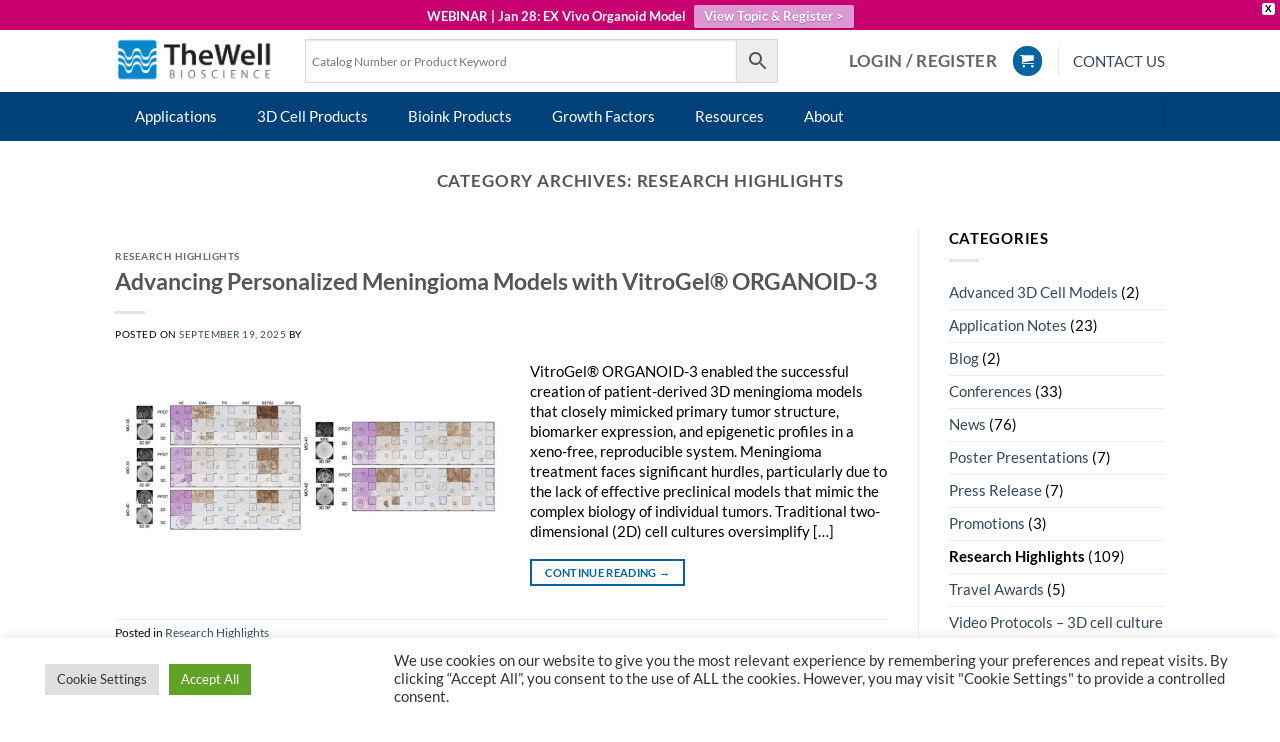

--- FILE ---
content_type: text/html; charset=UTF-8
request_url: https://www.thewellbio.com/category/research-highlights/page/2/
body_size: 373462
content:

<!DOCTYPE html>
<html dir="ltr" lang="en-US" class="loading-site no-js">
<head>
	<meta charset="UTF-8" />
	<link rel="profile" href="https://gmpg.org/xfn/11" />
	<link rel="pingback" href="https://www.thewellbio.com/xmlrpc.php" />

	<script>(function(html){html.className = html.className.replace(/\bno-js\b/,'js')})(document.documentElement);</script>
<title>Research Highlights | TheWell Bioscience - Part 2</title>
<link data-rocket-prefetch href="https://fd.cleantalk.org" rel="dns-prefetch">
<link data-rocket-prefetch href="https://fonts.googleapis.com" rel="dns-prefetch">
<link data-rocket-prefetch href="https://cdn.thewellbio.com" rel="dns-prefetch">
<link data-rocket-prefetch href="https://www.googletagmanager.com" rel="dns-prefetch">
<link data-rocket-prefetch href="https://client.crisp.chat" rel="dns-prefetch">
<link data-rocket-prefetch href="https://translate-plugin.xiangtatech.com" rel="dns-prefetch">
<link data-rocket-preload as="style" href="https://fonts.googleapis.com/css?family=Fira%20Sans%20Condensed&#038;display=swap" rel="preload">
<link href="https://fonts.googleapis.com/css?family=Fira%20Sans%20Condensed&#038;display=swap" media="print" onload="this.media=&#039;all&#039;" rel="stylesheet">
<noscript data-wpr-hosted-gf-parameters=""><link rel="stylesheet" href="https://fonts.googleapis.com/css?family=Fira%20Sans%20Condensed&#038;display=swap"></noscript><link rel="preload" data-rocket-preload as="image" href="https://cdn.thewellbio.com/wp-content/uploads/2025/07/VitroGel_RH-261-NAringin-halts-EMT-in-lung-cells-j.ecoenv.2025.118542-4-e1752237890882-1400x406.jpg" imagesrcset="https://cdn.thewellbio.com/wp-content/uploads/2025/07/VitroGel_RH-261-NAringin-halts-EMT-in-lung-cells-j.ecoenv.2025.118542-4-e1752237890882-1400x406.jpg 1400w, https://cdn.thewellbio.com/wp-content/uploads/2025/07/VitroGel_RH-261-NAringin-halts-EMT-in-lung-cells-j.ecoenv.2025.118542-4-e1752237890882-800x232.jpg 800w, https://cdn.thewellbio.com/wp-content/uploads/2025/07/VitroGel_RH-261-NAringin-halts-EMT-in-lung-cells-j.ecoenv.2025.118542-4-e1752237890882-768x223.jpg 768w, https://cdn.thewellbio.com/wp-content/uploads/2025/07/VitroGel_RH-261-NAringin-halts-EMT-in-lung-cells-j.ecoenv.2025.118542-4-e1752237890882-1536x446.jpg 1536w, https://cdn.thewellbio.com/wp-content/uploads/2025/07/VitroGel_RH-261-NAringin-halts-EMT-in-lung-cells-j.ecoenv.2025.118542-4-e1752237890882-360x104.jpg 360w, https://cdn.thewellbio.com/wp-content/uploads/2025/07/VitroGel_RH-261-NAringin-halts-EMT-in-lung-cells-j.ecoenv.2025.118542-4-e1752237890882-600x174.jpg 600w, https://cdn.thewellbio.com/wp-content/uploads/2025/07/VitroGel_RH-261-NAringin-halts-EMT-in-lung-cells-j.ecoenv.2025.118542-4-e1752237890882.jpg 1920w" imagesizes="auto, (max-width: 1020px) 100vw, 1020px" fetchpriority="high">

		<!-- All in One SEO Pro 4.9.3 - aioseo.com -->
	<meta name="description" content="- Part 2" />
	<meta name="robots" content="noindex, nofollow, max-image-preview:large" />
	<meta name="google-site-verification" content="google-site-verification=0aBBrerjU_M2sXj8yGtyiTh_grVPhSQadHmRg1NHUgo" />
	<link rel="canonical" href="https://www.thewellbio.com/category/research-highlights/page/2/" />
	<link rel="prev" href="https://www.thewellbio.com/category/research-highlights/" />
	<link rel="next" href="https://www.thewellbio.com/category/research-highlights/page/3/" />
	<meta name="generator" content="All in One SEO Pro (AIOSEO) 4.9.3" />
		<script type="application/ld+json" class="aioseo-schema">
			{"@context":"https:\/\/schema.org","@graph":[{"@type":"BreadcrumbList","@id":"https:\/\/www.thewellbio.com\/category\/research-highlights\/page\/2\/#breadcrumblist","itemListElement":[{"@type":"ListItem","@id":"https:\/\/www.thewellbio.com#listItem","position":1,"name":"Home","item":"https:\/\/www.thewellbio.com","nextItem":{"@type":"ListItem","@id":"https:\/\/www.thewellbio.com\/category\/research-highlights\/#listItem","name":"Research Highlights"}},{"@type":"ListItem","@id":"https:\/\/www.thewellbio.com\/category\/research-highlights\/#listItem","position":2,"name":"Research Highlights","item":"https:\/\/www.thewellbio.com\/category\/research-highlights\/","nextItem":{"@type":"ListItem","@id":"https:\/\/www.thewellbio.com\/category\/research-highlights\/page\/2#listItem","name":"Page "},"previousItem":{"@type":"ListItem","@id":"https:\/\/www.thewellbio.com#listItem","name":"Home"}},{"@type":"ListItem","@id":"https:\/\/www.thewellbio.com\/category\/research-highlights\/page\/2#listItem","position":3,"name":"Page ","previousItem":{"@type":"ListItem","@id":"https:\/\/www.thewellbio.com\/category\/research-highlights\/#listItem","name":"Research Highlights"}}]},{"@type":"CollectionPage","@id":"https:\/\/www.thewellbio.com\/category\/research-highlights\/page\/2\/#collectionpage","url":"https:\/\/www.thewellbio.com\/category\/research-highlights\/page\/2\/","name":"Research Highlights | TheWell Bioscience - Part 2","description":"- Part 2","inLanguage":"en-US","isPartOf":{"@id":"https:\/\/www.thewellbio.com\/#website"},"breadcrumb":{"@id":"https:\/\/www.thewellbio.com\/category\/research-highlights\/page\/2\/#breadcrumblist"}},{"@type":"Organization","@id":"https:\/\/www.thewellbio.com\/#organization","name":"TheWell Bioscience","description":"3D Cell Culture Hydrogel & Bioinks","url":"https:\/\/www.thewellbio.com\/","telephone":"+19738554955","logo":{"@type":"ImageObject","url":"https:\/\/cdn.thewellbio.com\/wp-content\/uploads\/2019\/06\/thewell_logo_invoice.png","@id":"https:\/\/www.thewellbio.com\/category\/research-highlights\/page\/2\/#organizationLogo","width":217,"height":72},"image":{"@id":"https:\/\/www.thewellbio.com\/category\/research-highlights\/page\/2\/#organizationLogo"},"sameAs":["https:\/\/www.facebook.com\/TheWell-Bioscience-1118000958253256\/","https:\/\/twitter.com\/TheWellBio","https:\/\/www.instagram.com\/thewellbio\/","https:\/\/www.youtube.com\/channel\/UCFMcPgt3zG5KfIE-IjlkwOw","https:\/\/www.linkedin.com\/company\/10622241"]},{"@type":"WebSite","@id":"https:\/\/www.thewellbio.com\/#website","url":"https:\/\/www.thewellbio.com\/","name":"TheWell Bioscience","description":"3D Cell Culture Hydrogel & Bioinks","inLanguage":"en-US","publisher":{"@id":"https:\/\/www.thewellbio.com\/#organization"}}]}
		</script>
		<!-- All in One SEO Pro -->


            <script data-no-defer="1" data-ezscrex="false" data-cfasync="false" data-pagespeed-no-defer data-cookieconsent="ignore">
                var ctPublicFunctions = {"_ajax_nonce":"0c57c3ac79","_rest_nonce":"ee72f37c95","_ajax_url":"\/wp-admin\/admin-ajax.php","_rest_url":"https:\/\/www.thewellbio.com\/wp-json\/","data__cookies_type":"none","data__ajax_type":"rest","data__bot_detector_enabled":"1","data__frontend_data_log_enabled":1,"cookiePrefix":"","wprocket_detected":true,"host_url":"www.thewellbio.com","text__ee_click_to_select":"Click to select the whole data","text__ee_original_email":"The complete one is","text__ee_got_it":"Got it","text__ee_blocked":"Blocked","text__ee_cannot_connect":"Cannot connect","text__ee_cannot_decode":"Can not decode email. Unknown reason","text__ee_email_decoder":"CleanTalk email decoder","text__ee_wait_for_decoding":"The magic is on the way!","text__ee_decoding_process":"Please wait a few seconds while we decode the contact data."}
            </script>
        
            <script data-no-defer="1" data-ezscrex="false" data-cfasync="false" data-pagespeed-no-defer data-cookieconsent="ignore">
                var ctPublic = {"_ajax_nonce":"0c57c3ac79","settings__forms__check_internal":"0","settings__forms__check_external":"0","settings__forms__force_protection":0,"settings__forms__search_test":"1","settings__forms__wc_add_to_cart":"0","settings__data__bot_detector_enabled":"1","settings__sfw__anti_crawler":0,"blog_home":"https:\/\/www.thewellbio.com\/","pixel__setting":"3","pixel__enabled":true,"pixel__url":null,"data__email_check_before_post":"1","data__email_check_exist_post":0,"data__cookies_type":"none","data__key_is_ok":true,"data__visible_fields_required":true,"wl_brandname":"Anti-Spam by CleanTalk","wl_brandname_short":"CleanTalk","ct_checkjs_key":"c01b05381662183d8b09ef6a4722ad13d79a2925ed288ccce87be15faa93ea8d","emailEncoderPassKey":"9e7cbb3085d2e4d35221cdaaf1944ed6","bot_detector_forms_excluded":"W10=","advancedCacheExists":true,"varnishCacheExists":false,"wc_ajax_add_to_cart":true}
            </script>
        <meta name="viewport" content="width=device-width, initial-scale=1" /><link rel='dns-prefetch' href='//www.thewellbio.com' />
<link rel='dns-prefetch' href='//fd.cleantalk.org' />
<link rel='dns-prefetch' href='//client.crisp.chat' />
<link href='https://fonts.gstatic.com' crossorigin rel='preconnect' />
<link rel='preconnect' href='https://cdn.thewellbio.com' />
<link rel='prefetch' href='https://cdn.thewellbio.com/wp-content/themes/flatsome/assets/js/flatsome.js?ver=e2eddd6c228105dac048' />
<link rel='prefetch' href='https://cdn.thewellbio.com/wp-content/themes/flatsome/assets/js/chunk.slider.js?ver=3.20.4' />
<link rel='prefetch' href='https://cdn.thewellbio.com/wp-content/themes/flatsome/assets/js/chunk.popups.js?ver=3.20.4' />
<link rel='prefetch' href='https://cdn.thewellbio.com/wp-content/themes/flatsome/assets/js/chunk.tooltips.js?ver=3.20.4' />
<link rel='prefetch' href='https://cdn.thewellbio.com/wp-content/themes/flatsome/assets/js/woocommerce.js?ver=1c9be63d628ff7c3ff4c' />
<link rel="alternate" type="application/rss+xml" title="TheWell Bioscience &raquo; Feed" href="https://www.thewellbio.com/feed/" />
<link rel="alternate" type="application/rss+xml" title="TheWell Bioscience &raquo; Comments Feed" href="https://www.thewellbio.com/comments/feed/" />
<link rel="alternate" type="application/rss+xml" title="TheWell Bioscience &raquo; Research Highlights Category Feed" href="https://www.thewellbio.com/category/research-highlights/feed/" />
		<!-- This site uses the Google Analytics by MonsterInsights plugin v8.23.1 - Using Analytics tracking - https://www.monsterinsights.com/ -->
							<script src="//www.googletagmanager.com/gtag/js?id=G-5BE5MMMKX3"  data-cfasync="false" data-wpfc-render="false" type="text/javascript" async></script>
			<script data-cfasync="false" data-wpfc-render="false" type="text/plain" data-cli-class="cli-blocker-script"  data-cli-script-type="analytics" data-cli-block="true"  data-cli-element-position="head">
				var mi_version = '8.23.1';
				var mi_track_user = true;
				var mi_no_track_reason = '';
				
								var disableStrs = [
										'ga-disable-G-5BE5MMMKX3',
									];

				/* Function to detect opted out users */
				function __gtagTrackerIsOptedOut() {
					for (var index = 0; index < disableStrs.length; index++) {
						if (document.cookie.indexOf(disableStrs[index] + '=true') > -1) {
							return true;
						}
					}

					return false;
				}

				/* Disable tracking if the opt-out cookie exists. */
				if (__gtagTrackerIsOptedOut()) {
					for (var index = 0; index < disableStrs.length; index++) {
						window[disableStrs[index]] = true;
					}
				}

				/* Opt-out function */
				function __gtagTrackerOptout() {
					for (var index = 0; index < disableStrs.length; index++) {
						document.cookie = disableStrs[index] + '=true; expires=Thu, 31 Dec 2099 23:59:59 UTC; path=/';
						window[disableStrs[index]] = true;
					}
				}

				if ('undefined' === typeof gaOptout) {
					function gaOptout() {
						__gtagTrackerOptout();
					}
				}
								window.dataLayer = window.dataLayer || [];

				window.MonsterInsightsDualTracker = {
					helpers: {},
					trackers: {},
				};
				if (mi_track_user) {
					function __gtagDataLayer() {
						dataLayer.push(arguments);
					}

					function __gtagTracker(type, name, parameters) {
						if (!parameters) {
							parameters = {};
						}

						if (parameters.send_to) {
							__gtagDataLayer.apply(null, arguments);
							return;
						}

						if (type === 'event') {
														parameters.send_to = monsterinsights_frontend.v4_id;
							var hookName = name;
							if (typeof parameters['event_category'] !== 'undefined') {
								hookName = parameters['event_category'] + ':' + name;
							}

							if (typeof MonsterInsightsDualTracker.trackers[hookName] !== 'undefined') {
								MonsterInsightsDualTracker.trackers[hookName](parameters);
							} else {
								__gtagDataLayer('event', name, parameters);
							}
							
						} else {
							__gtagDataLayer.apply(null, arguments);
						}
					}

					__gtagTracker('js', new Date());
					__gtagTracker('set', {
						'developer_id.dZGIzZG': true,
											});
										__gtagTracker('config', 'G-5BE5MMMKX3', {"forceSSL":"true","link_attribution":"true"} );
															window.gtag = __gtagTracker;										(function () {
						/* https://developers.google.com/analytics/devguides/collection/analyticsjs/ */
						/* ga and __gaTracker compatibility shim. */
						var noopfn = function () {
							return null;
						};
						var newtracker = function () {
							return new Tracker();
						};
						var Tracker = function () {
							return null;
						};
						var p = Tracker.prototype;
						p.get = noopfn;
						p.set = noopfn;
						p.send = function () {
							var args = Array.prototype.slice.call(arguments);
							args.unshift('send');
							__gaTracker.apply(null, args);
						};
						var __gaTracker = function () {
							var len = arguments.length;
							if (len === 0) {
								return;
							}
							var f = arguments[len - 1];
							if (typeof f !== 'object' || f === null || typeof f.hitCallback !== 'function') {
								if ('send' === arguments[0]) {
									var hitConverted, hitObject = false, action;
									if ('event' === arguments[1]) {
										if ('undefined' !== typeof arguments[3]) {
											hitObject = {
												'eventAction': arguments[3],
												'eventCategory': arguments[2],
												'eventLabel': arguments[4],
												'value': arguments[5] ? arguments[5] : 1,
											}
										}
									}
									if ('pageview' === arguments[1]) {
										if ('undefined' !== typeof arguments[2]) {
											hitObject = {
												'eventAction': 'page_view',
												'page_path': arguments[2],
											}
										}
									}
									if (typeof arguments[2] === 'object') {
										hitObject = arguments[2];
									}
									if (typeof arguments[5] === 'object') {
										Object.assign(hitObject, arguments[5]);
									}
									if ('undefined' !== typeof arguments[1].hitType) {
										hitObject = arguments[1];
										if ('pageview' === hitObject.hitType) {
											hitObject.eventAction = 'page_view';
										}
									}
									if (hitObject) {
										action = 'timing' === arguments[1].hitType ? 'timing_complete' : hitObject.eventAction;
										hitConverted = mapArgs(hitObject);
										__gtagTracker('event', action, hitConverted);
									}
								}
								return;
							}

							function mapArgs(args) {
								var arg, hit = {};
								var gaMap = {
									'eventCategory': 'event_category',
									'eventAction': 'event_action',
									'eventLabel': 'event_label',
									'eventValue': 'event_value',
									'nonInteraction': 'non_interaction',
									'timingCategory': 'event_category',
									'timingVar': 'name',
									'timingValue': 'value',
									'timingLabel': 'event_label',
									'page': 'page_path',
									'location': 'page_location',
									'title': 'page_title',
									'referrer' : 'page_referrer',
								};
								for (arg in args) {
																		if (!(!args.hasOwnProperty(arg) || !gaMap.hasOwnProperty(arg))) {
										hit[gaMap[arg]] = args[arg];
									} else {
										hit[arg] = args[arg];
									}
								}
								return hit;
							}

							try {
								f.hitCallback();
							} catch (ex) {
							}
						};
						__gaTracker.create = newtracker;
						__gaTracker.getByName = newtracker;
						__gaTracker.getAll = function () {
							return [];
						};
						__gaTracker.remove = noopfn;
						__gaTracker.loaded = true;
						window['__gaTracker'] = __gaTracker;
					})();
									} else {
										console.log("");
					(function () {
						function __gtagTracker() {
							return null;
						}

						window['__gtagTracker'] = __gtagTracker;
						window['gtag'] = __gtagTracker;
					})();
									}
			</script>
				<!-- / Google Analytics by MonsterInsights -->
		<style id='wp-img-auto-sizes-contain-inline-css' type='text/css'>
img:is([sizes=auto i],[sizes^="auto," i]){contain-intrinsic-size:3000px 1500px}
/*# sourceURL=wp-img-auto-sizes-contain-inline-css */
</style>
<link rel='stylesheet' id='formidable-css' href='https://cdn.thewellbio.com/wp-content/plugins/formidable/css/formidableforms.css?ver=1132304' type='text/css' media='all' />
<link rel='stylesheet' id='wp-components-css' href='https://cdn.thewellbio.com/wp-includes/css/dist/components/style.min.css?ver=a9fb9e9f2036190a1134822c884f112e' type='text/css' media='all' />
<link rel='stylesheet' id='wp-preferences-css' href='https://cdn.thewellbio.com/wp-includes/css/dist/preferences/style.min.css?ver=a9fb9e9f2036190a1134822c884f112e' type='text/css' media='all' />
<link rel='stylesheet' id='wp-block-editor-css' href='https://cdn.thewellbio.com/wp-includes/css/dist/block-editor/style.min.css?ver=a9fb9e9f2036190a1134822c884f112e' type='text/css' media='all' />
<link rel='stylesheet' id='popup-maker-block-library-style-css' href='https://cdn.thewellbio.com/wp-content/plugins/popup-maker/dist/packages/block-library-style.css?ver=dbea705cfafe089d65f1' type='text/css' media='all' />
<link rel='stylesheet' id='cleantalk-public-css-css' href='https://cdn.thewellbio.com/wp-content/plugins/cleantalk-spam-protect/css/cleantalk-public.min.css?ver=6.71_1769093126' type='text/css' media='all' />
<link rel='stylesheet' id='cleantalk-email-decoder-css-css' href='https://cdn.thewellbio.com/wp-content/plugins/cleantalk-spam-protect/css/cleantalk-email-decoder.min.css?ver=6.71_1769093126' type='text/css' media='all' />
<link rel='stylesheet' id='cookie-law-info-css' href='https://cdn.thewellbio.com/wp-content/plugins/cookie-law-info/legacy/public/css/cookie-law-info-public.css?ver=3.3.9.1' type='text/css' media='all' />
<link rel='stylesheet' id='cookie-law-info-gdpr-css' href='https://cdn.thewellbio.com/wp-content/plugins/cookie-law-info/legacy/public/css/cookie-law-info-gdpr.css?ver=3.3.9.1' type='text/css' media='all' />
<style id='woocommerce-inline-inline-css' type='text/css'>
.woocommerce form .form-row .required { visibility: visible; }
/*# sourceURL=woocommerce-inline-inline-css */
</style>
<link rel='stylesheet' id='aws-style-css' href='https://cdn.thewellbio.com/wp-content/plugins/advanced-woo-search/assets/css/common.min.css?ver=3.52' type='text/css' media='all' />
<link rel='stylesheet' id='woo-variation-swatches-css' href='https://cdn.thewellbio.com/wp-content/plugins/woo-variation-swatches/assets/css/frontend.min.css?ver=1762874819' type='text/css' media='all' />
<style id='woo-variation-swatches-inline-css' type='text/css'>
:root {
--wvs-tick:url("data:image/svg+xml;utf8,%3Csvg filter='drop-shadow(0px 0px 2px rgb(0 0 0 / .8))' xmlns='http://www.w3.org/2000/svg'  viewBox='0 0 30 30'%3E%3Cpath fill='none' stroke='%23ffffff' stroke-linecap='round' stroke-linejoin='round' stroke-width='4' d='M4 16L11 23 27 7'/%3E%3C/svg%3E");

--wvs-cross:url("data:image/svg+xml;utf8,%3Csvg filter='drop-shadow(0px 0px 5px rgb(255 255 255 / .6))' xmlns='http://www.w3.org/2000/svg' width='72px' height='72px' viewBox='0 0 24 24'%3E%3Cpath fill='none' stroke='%23ff0000' stroke-linecap='round' stroke-width='0.6' d='M5 5L19 19M19 5L5 19'/%3E%3C/svg%3E");
--wvs-single-product-item-width:30px;
--wvs-single-product-item-height:30px;
--wvs-single-product-item-font-size:16px}
/*# sourceURL=woo-variation-swatches-inline-css */
</style>
<link rel='stylesheet' id='wpfront-notification-bar-css' href='https://cdn.thewellbio.com/wp-content/plugins/wpfront-notification-bar/css/wpfront-notification-bar.min.css?ver=3.5.1.05102' type='text/css' media='all' />
<link rel='stylesheet' id='tablepress-default-css' href='https://cdn.thewellbio.com/wp-content/tablepress-combined.min.css?ver=75' type='text/css' media='all' />
<link rel='stylesheet' id='flatsome-swatches-frontend-css' href='https://cdn.thewellbio.com/wp-content/themes/flatsome/assets/css/extensions/flatsome-swatches-frontend.css?ver=3.20.4' type='text/css' media='all' />
<link rel='stylesheet' id='popup-maker-site-css' href='//cdn.thewellbio.com/wp-content/uploads/pum/pum-site-styles.css?generated=1758602602&#038;ver=1.21.5' type='text/css' media='all' />
<link rel='stylesheet' id='ubermenu-css' href='https://cdn.thewellbio.com/wp-content/plugins/ubermenu/pro/assets/css/ubermenu.min.css?ver=3.8.5' type='text/css' media='all' />
<link rel='stylesheet' id='ubermenu-minimal-css' href='https://cdn.thewellbio.com/wp-content/plugins/ubermenu/assets/css/skins/minimal.css?ver=a9fb9e9f2036190a1134822c884f112e' type='text/css' media='all' />
<link rel='stylesheet' id='ubermenu-font-awesome-all-css' href='https://cdn.thewellbio.com/wp-content/plugins/ubermenu/assets/fontawesome/css/all.min.css?ver=a9fb9e9f2036190a1134822c884f112e' type='text/css' media='all' />
<link rel='stylesheet' id='flatsome-main-css' href='https://cdn.thewellbio.com/wp-content/themes/flatsome/assets/css/flatsome.css?ver=3.20.4' type='text/css' media='all' />
<style id='flatsome-main-inline-css' type='text/css'>
@font-face {
				font-family: "fl-icons";
				font-display: block;
				src: url(https://cdn.thewellbio.com/wp-content/themes/flatsome/assets/css/icons/fl-icons.eot?v=3.20.4);
				src:
					url(https://cdn.thewellbio.com/wp-content/themes/flatsome/assets/css/icons/fl-icons.eot#iefix?v=3.20.4) format("embedded-opentype"),
					url(https://cdn.thewellbio.com/wp-content/themes/flatsome/assets/css/icons/fl-icons.woff2?v=3.20.4) format("woff2"),
					url(https://cdn.thewellbio.com/wp-content/themes/flatsome/assets/css/icons/fl-icons.ttf?v=3.20.4) format("truetype"),
					url(https://cdn.thewellbio.com/wp-content/themes/flatsome/assets/css/icons/fl-icons.woff?v=3.20.4) format("woff"),
					url(https://cdn.thewellbio.com/wp-content/themes/flatsome/assets/css/icons/fl-icons.svg?v=3.20.4#fl-icons) format("svg");
			}
/*# sourceURL=flatsome-main-inline-css */
</style>
<link rel='stylesheet' id='flatsome-shop-css' href='https://cdn.thewellbio.com/wp-content/themes/flatsome/assets/css/flatsome-shop.css?ver=3.20.4' type='text/css' media='all' />
<link rel='stylesheet' id='flatsome-style-css' href='https://cdn.thewellbio.com/wp-content/themes/flatsome-child/style.css?ver=3.0' type='text/css' media='all' />
<script type="text/javascript" src="https://cdn.thewellbio.com/wp-content/plugins/google-analytics-premium/assets/js/frontend-gtag.min.js?ver=8.23.1" id="monsterinsights-frontend-script-js"></script>
<script data-cfasync="false" data-wpfc-render="false" type="text/javascript" id='monsterinsights-frontend-script-js-extra'>/* <![CDATA[ */
var monsterinsights_frontend = {"js_events_tracking":"true","download_extensions":"doc,pdf,ppt,zip,xls,docx,pptx,xlsx","inbound_paths":"[{\"path\":\"\\\/go\\\/\",\"label\":\"affiliate\"},{\"path\":\"\\\/recommend\\\/\",\"label\":\"affiliate\"}]","home_url":"https:\/\/www.thewellbio.com","hash_tracking":"false","v4_id":"G-5BE5MMMKX3"};/* ]]> */
</script>
<script type="text/javascript" src="https://cdn.thewellbio.com/wp-content/plugins/cleantalk-spam-protect/js/apbct-public-bundle.min.js?ver=6.71_1769093126" id="apbct-public-bundle.min-js-js"></script>
<script type="text/javascript" src="https://fd.cleantalk.org/ct-bot-detector-wrapper.js?ver=6.71" id="ct_bot_detector-js" defer="defer" data-wp-strategy="defer"></script>
<script type="text/javascript" src="https://cdn.thewellbio.com/wp-includes/js/jquery/jquery.min.js?ver=3.7.1" id="jquery-core-js"></script>
<script type="text/javascript" src="https://cdn.thewellbio.com/wp-includes/js/jquery/jquery-migrate.min.js?ver=3.4.1" id="jquery-migrate-js"></script>
<script type="text/javascript" id="cookie-law-info-js-extra">
/* <![CDATA[ */
var Cli_Data = {"nn_cookie_ids":[],"cookielist":[],"non_necessary_cookies":[],"ccpaEnabled":"","ccpaRegionBased":"","ccpaBarEnabled":"","strictlyEnabled":["necessary","obligatoire"],"ccpaType":"gdpr","js_blocking":"1","custom_integration":"","triggerDomRefresh":"","secure_cookies":""};
var cli_cookiebar_settings = {"animate_speed_hide":"500","animate_speed_show":"500","background":"#FFF","border":"#b1a6a6c2","border_on":"","button_1_button_colour":"#61a229","button_1_button_hover":"#4e8221","button_1_link_colour":"#fff","button_1_as_button":"1","button_1_new_win":"","button_2_button_colour":"#333","button_2_button_hover":"#292929","button_2_link_colour":"#444","button_2_as_button":"","button_2_hidebar":"","button_3_button_colour":"#dedfe0","button_3_button_hover":"#b2b2b3","button_3_link_colour":"#333333","button_3_as_button":"1","button_3_new_win":"","button_4_button_colour":"#dedfe0","button_4_button_hover":"#b2b2b3","button_4_link_colour":"#333333","button_4_as_button":"1","button_7_button_colour":"#61a229","button_7_button_hover":"#4e8221","button_7_link_colour":"#fff","button_7_as_button":"1","button_7_new_win":"","font_family":"inherit","header_fix":"","notify_animate_hide":"1","notify_animate_show":"","notify_div_id":"#cookie-law-info-bar","notify_position_horizontal":"right","notify_position_vertical":"bottom","scroll_close":"","scroll_close_reload":"","accept_close_reload":"","reject_close_reload":"","showagain_tab":"","showagain_background":"#fff","showagain_border":"#000","showagain_div_id":"#cookie-law-info-again","showagain_x_position":"100px","text":"#333333","show_once_yn":"","show_once":"10000","logging_on":"","as_popup":"","popup_overlay":"1","bar_heading_text":"","cookie_bar_as":"banner","popup_showagain_position":"bottom-right","widget_position":"left"};
var log_object = {"ajax_url":"https://www.thewellbio.com/wp-admin/admin-ajax.php"};
//# sourceURL=cookie-law-info-js-extra
/* ]]> */
</script>
<script type="text/javascript" src="https://cdn.thewellbio.com/wp-content/plugins/cookie-law-info/legacy/public/js/cookie-law-info-public.js?ver=3.3.9.1" id="cookie-law-info-js"></script>
<script type="text/javascript" src="https://cdn.thewellbio.com/wp-content/plugins/woocommerce/assets/js/jquery-blockui/jquery.blockUI.min.js?ver=2.7.0-wc.10.4.3" id="wc-jquery-blockui-js" data-wp-strategy="defer"></script>
<script type="text/javascript" id="wc-add-to-cart-js-extra">
/* <![CDATA[ */
var wc_add_to_cart_params = {"ajax_url":"/wp-admin/admin-ajax.php","wc_ajax_url":"/?wc-ajax=%%endpoint%%","i18n_view_cart":"View cart","cart_url":"https://www.thewellbio.com/cart/","is_cart":"","cart_redirect_after_add":"no"};
//# sourceURL=wc-add-to-cart-js-extra
/* ]]> */
</script>
<script type="text/javascript" src="https://cdn.thewellbio.com/wp-content/plugins/woocommerce/assets/js/frontend/add-to-cart.min.js?ver=10.4.3" id="wc-add-to-cart-js" defer="defer" data-wp-strategy="defer"></script>
<script type="text/javascript" src="https://cdn.thewellbio.com/wp-content/plugins/woocommerce/assets/js/js-cookie/js.cookie.min.js?ver=2.1.4-wc.10.4.3" id="wc-js-cookie-js" data-wp-strategy="defer"></script>
<script type="text/javascript" src="https://cdn.thewellbio.com/wp-content/plugins/wpfront-notification-bar/js/wpfront-notification-bar.min.js?ver=3.5.1.05102" id="wpfront-notification-bar-js"></script>
<link rel="https://api.w.org/" href="https://www.thewellbio.com/wp-json/" /><link rel="alternate" title="JSON" type="application/json" href="https://www.thewellbio.com/wp-json/wp/v2/categories/548" /><style id="ubermenu-custom-generated-css">
/** Font Awesome 4 Compatibility **/
.fa{font-style:normal;font-variant:normal;font-weight:normal;font-family:FontAwesome;}

/** UberMenu Custom Menu Styles (Customizer) **/
/* main */
 .ubermenu-main .ubermenu-row { max-width:1100px; margin-left:auto; margin-right:auto; margin-bottom:100px; }
 .ubermenu-main.ubermenu-transition-slide .ubermenu-active > .ubermenu-submenu.ubermenu-submenu-type-mega,.ubermenu-main:not(.ubermenu-transition-slide) .ubermenu-submenu.ubermenu-submenu-type-mega,.ubermenu .ubermenu-force > .ubermenu-submenu { max-height:600px; }
 .ubermenu-main .ubermenu-item-level-0 > .ubermenu-target { font-size:125%; text-transform:none; color:#ffffff; }
 .ubermenu-main .ubermenu-nav .ubermenu-item.ubermenu-item-level-0 > .ubermenu-target { font-weight:200; }
 .ubermenu.ubermenu-main .ubermenu-item-level-0:hover > .ubermenu-target, .ubermenu-main .ubermenu-item-level-0.ubermenu-active > .ubermenu-target { color:#00c3ff; }
 .ubermenu-main .ubermenu-item-level-0.ubermenu-current-menu-item > .ubermenu-target, .ubermenu-main .ubermenu-item-level-0.ubermenu-current-menu-parent > .ubermenu-target, .ubermenu-main .ubermenu-item-level-0.ubermenu-current-menu-ancestor > .ubermenu-target { color:#00c3ff; }
 .ubermenu-main .ubermenu-submenu .ubermenu-highlight { color:#000000; }
 .ubermenu-main .ubermenu-submenu .ubermenu-item-header > .ubermenu-target, .ubermenu-main .ubermenu-tab > .ubermenu-target { font-size:120%; }
 .ubermenu-main .ubermenu-submenu .ubermenu-item-header.ubermenu-has-submenu-stack > .ubermenu-target { border:none; }
 .ubermenu-main .ubermenu-submenu-type-stack { padding-top:0; }
 .ubermenu.ubermenu-main .ubermenu-item-normal > .ubermenu-target:hover, .ubermenu.ubermenu-main .ubermenu-item-normal.ubermenu-active > .ubermenu-target { color:#0066bf; }


/** UberMenu Custom Menu Item Styles (Menu Item Settings) **/
/* 20983 */  .ubermenu .ubermenu-submenu.ubermenu-submenu-id-20983 { min-height:200px; }
/* 12660 */  .ubermenu .ubermenu-submenu.ubermenu-submenu-id-12660 { min-height:300px; }
/* 2656 */   .ubermenu .ubermenu-submenu.ubermenu-submenu-id-2656 { min-height:150px; }
             .ubermenu .ubermenu-active > .ubermenu-submenu.ubermenu-submenu-id-2656, .ubermenu .ubermenu-in-transition > .ubermenu-submenu.ubermenu-submenu-id-2656 { padding:0 0 25px 0; }


/** UberMenu Custom Tweaks (General Settings) **/
.ubermenu .ubermenu-submenu .ubermenu-row{
    margin-left:auto;
    margin-right:auto;
    margin-bottom:10px;
}

/** UberMenu Custom Tweaks - Desktop **/
@media screen and (min-width:960px){
.nav,
.nav .html{
    position:static;
}
}
/* Status: Loaded from Transient */

</style><style>div.woocommerce-variation-add-to-cart-disabled { display: none ! important; }</style><script>document.documentElement.className += " js";</script>
	<noscript><style>.woocommerce-product-gallery{ opacity: 1 !important; }</style></noscript>
	<link rel="icon" href="https://cdn.thewellbio.com/wp-content/uploads/2023/04/cropped-TWB-Site-Icon-32x32.png" sizes="32x32" />
<link rel="icon" href="https://cdn.thewellbio.com/wp-content/uploads/2023/04/cropped-TWB-Site-Icon-192x192.png" sizes="192x192" />
<link rel="apple-touch-icon" href="https://cdn.thewellbio.com/wp-content/uploads/2023/04/cropped-TWB-Site-Icon-180x180.png" />
<meta name="msapplication-TileImage" content="https://cdn.thewellbio.com/wp-content/uploads/2023/04/cropped-TWB-Site-Icon-270x270.png" />
<style id="custom-css" type="text/css">:root {--primary-color: #0364a4;--fs-color-primary: #0364a4;--fs-color-secondary: #009dd8;--fs-color-success: #627D47;--fs-color-alert: #b20000;--fs-color-base: #000000;--fs-experimental-link-color: #334862;--fs-experimental-link-color-hover: #111;}.tooltipster-base {--tooltip-color: #fff;--tooltip-bg-color: #000;}.off-canvas-right .mfp-content, .off-canvas-left .mfp-content {--drawer-width: 300px;}.off-canvas .mfp-content.off-canvas-cart {--drawer-width: 500px;}.header-main{height: 62px}#logo img{max-height: 62px}#logo{width:160px;}.header-bottom{min-height: 43px}.header-top{min-height: 30px}.transparent .header-main{height: 90px}.transparent #logo img{max-height: 90px}.has-transparent + .page-title:first-of-type,.has-transparent + #main > .page-title,.has-transparent + #main > div > .page-title,.has-transparent + #main .page-header-wrapper:first-of-type .page-title{padding-top: 140px;}.header.show-on-scroll,.stuck .header-main{height:50px!important}.stuck #logo img{max-height: 50px!important}.search-form{ width: 87%;}.header-bottom {background-color: #00417a}.header-main .nav > li > a{line-height: 16px }.header-bottom-nav > li > a{line-height: 32px }@media (max-width: 549px) {.header-main{height: 70px}#logo img{max-height: 70px}}.nav-dropdown-has-arrow.nav-dropdown-has-border li.has-dropdown:before{border-bottom-color: #FFFFFF;}.nav .nav-dropdown{border-color: #FFFFFF }.nav-dropdown{font-size:90%}.nav-dropdown-has-arrow li.has-dropdown:after{border-bottom-color: #FFFFFF;}.nav .nav-dropdown{background-color: #FFFFFF}.header-top{background-color:#F7F7F7!important;}body{font-size: 91%;}@media screen and (max-width: 549px){body{font-size: 100%;}}body{font-family: Lato, sans-serif;}body {font-weight: 400;font-style: normal;}.nav > li > a {font-family: Lato, sans-serif;}.mobile-sidebar-levels-2 .nav > li > ul > li > a {font-family: Lato, sans-serif;}.nav > li > a,.mobile-sidebar-levels-2 .nav > li > ul > li > a {font-weight: 700;font-style: normal;}h1,h2,h3,h4,h5,h6,.heading-font, .off-canvas-center .nav-sidebar.nav-vertical > li > a{font-family: Lato, sans-serif;}h1,h2,h3,h4,h5,h6,.heading-font,.banner h1,.banner h2 {font-weight: 700;font-style: normal;}.alt-font{font-family: "Dancing Script", sans-serif;}.alt-font {font-weight: 400!important;font-style: normal!important;}.header:not(.transparent) .header-bottom-nav.nav > li > a{color: rgba(255,255,255,0.91);}.header:not(.transparent) .header-bottom-nav.nav > li > a:hover,.header:not(.transparent) .header-bottom-nav.nav > li.active > a,.header:not(.transparent) .header-bottom-nav.nav > li.current > a,.header:not(.transparent) .header-bottom-nav.nav > li > a.active,.header:not(.transparent) .header-bottom-nav.nav > li > a.current{color: #37c3fa;}.header-bottom-nav.nav-line-bottom > li > a:before,.header-bottom-nav.nav-line-grow > li > a:before,.header-bottom-nav.nav-line > li > a:before,.header-bottom-nav.nav-box > li > a:hover,.header-bottom-nav.nav-box > li.active > a,.header-bottom-nav.nav-pills > li > a:hover,.header-bottom-nav.nav-pills > li.active > a{color:#FFF!important;background-color: #37c3fa;}.current .breadcrumb-step, [data-icon-label]:after, .button#place_order,.button.checkout,.checkout-button,.single_add_to_cart_button.button, .sticky-add-to-cart-select-options-button{background-color: #009dd8!important }@media screen and (min-width: 550px){.products .box-vertical .box-image{min-width: 300px!important;width: 300px!important;}}.footer-2{background-color: #f4f4f4}.absolute-footer, html{background-color: #ffffff}.page-title-small + main .product-container > .row{padding-top:0;}button[name='update_cart'] { display: none; }.nav-vertical-fly-out > li + li {border-top-width: 1px; border-top-style: solid;}/* Custom CSS */p.name.product-title {font-size: 15px !important;font-weight: 900 !important;}p.box-excerpt.is-small {font-size: 14px !important;font-weight: 500 !important;}.label-new.menu-item > a:after{content:"New";}.label-hot.menu-item > a:after{content:"Hot";}.label-sale.menu-item > a:after{content:"Sale";}.label-popular.menu-item > a:after{content:"Popular";}</style><style id="flatsome-swatches-css">.variations_form .ux-swatch.selected {box-shadow: 0 0 0 2px var(--fs-color-secondary);}.ux-swatches-in-loop .ux-swatch.selected {box-shadow: 0 0 0 2px var(--fs-color-secondary);}</style><style id="kirki-inline-styles">/* latin-ext */
@font-face {
  font-family: 'Lato';
  font-style: normal;
  font-weight: 400;
  font-display: swap;
  src: url(https://cdn.thewellbio.com/wp-content/fonts/lato/S6uyw4BMUTPHjxAwXjeu.woff2) format('woff2');
  unicode-range: U+0100-02BA, U+02BD-02C5, U+02C7-02CC, U+02CE-02D7, U+02DD-02FF, U+0304, U+0308, U+0329, U+1D00-1DBF, U+1E00-1E9F, U+1EF2-1EFF, U+2020, U+20A0-20AB, U+20AD-20C0, U+2113, U+2C60-2C7F, U+A720-A7FF;
}
/* latin */
@font-face {
  font-family: 'Lato';
  font-style: normal;
  font-weight: 400;
  font-display: swap;
  src: url(https://cdn.thewellbio.com/wp-content/fonts/lato/S6uyw4BMUTPHjx4wXg.woff2) format('woff2');
  unicode-range: U+0000-00FF, U+0131, U+0152-0153, U+02BB-02BC, U+02C6, U+02DA, U+02DC, U+0304, U+0308, U+0329, U+2000-206F, U+20AC, U+2122, U+2191, U+2193, U+2212, U+2215, U+FEFF, U+FFFD;
}
/* latin-ext */
@font-face {
  font-family: 'Lato';
  font-style: normal;
  font-weight: 700;
  font-display: swap;
  src: url(https://cdn.thewellbio.com/wp-content/fonts/lato/S6u9w4BMUTPHh6UVSwaPGR_p.woff2) format('woff2');
  unicode-range: U+0100-02BA, U+02BD-02C5, U+02C7-02CC, U+02CE-02D7, U+02DD-02FF, U+0304, U+0308, U+0329, U+1D00-1DBF, U+1E00-1E9F, U+1EF2-1EFF, U+2020, U+20A0-20AB, U+20AD-20C0, U+2113, U+2C60-2C7F, U+A720-A7FF;
}
/* latin */
@font-face {
  font-family: 'Lato';
  font-style: normal;
  font-weight: 700;
  font-display: swap;
  src: url(https://cdn.thewellbio.com/wp-content/fonts/lato/S6u9w4BMUTPHh6UVSwiPGQ.woff2) format('woff2');
  unicode-range: U+0000-00FF, U+0131, U+0152-0153, U+02BB-02BC, U+02C6, U+02DA, U+02DC, U+0304, U+0308, U+0329, U+2000-206F, U+20AC, U+2122, U+2191, U+2193, U+2212, U+2215, U+FEFF, U+FFFD;
}/* vietnamese */
@font-face {
  font-family: 'Dancing Script';
  font-style: normal;
  font-weight: 400;
  font-display: swap;
  src: url(https://cdn.thewellbio.com/wp-content/fonts/dancing-script/If2cXTr6YS-zF4S-kcSWSVi_sxjsohD9F50Ruu7BMSo3Rep8ltA.woff2) format('woff2');
  unicode-range: U+0102-0103, U+0110-0111, U+0128-0129, U+0168-0169, U+01A0-01A1, U+01AF-01B0, U+0300-0301, U+0303-0304, U+0308-0309, U+0323, U+0329, U+1EA0-1EF9, U+20AB;
}
/* latin-ext */
@font-face {
  font-family: 'Dancing Script';
  font-style: normal;
  font-weight: 400;
  font-display: swap;
  src: url(https://cdn.thewellbio.com/wp-content/fonts/dancing-script/If2cXTr6YS-zF4S-kcSWSVi_sxjsohD9F50Ruu7BMSo3ROp8ltA.woff2) format('woff2');
  unicode-range: U+0100-02BA, U+02BD-02C5, U+02C7-02CC, U+02CE-02D7, U+02DD-02FF, U+0304, U+0308, U+0329, U+1D00-1DBF, U+1E00-1E9F, U+1EF2-1EFF, U+2020, U+20A0-20AB, U+20AD-20C0, U+2113, U+2C60-2C7F, U+A720-A7FF;
}
/* latin */
@font-face {
  font-family: 'Dancing Script';
  font-style: normal;
  font-weight: 400;
  font-display: swap;
  src: url(https://cdn.thewellbio.com/wp-content/fonts/dancing-script/If2cXTr6YS-zF4S-kcSWSVi_sxjsohD9F50Ruu7BMSo3Sup8.woff2) format('woff2');
  unicode-range: U+0000-00FF, U+0131, U+0152-0153, U+02BB-02BC, U+02C6, U+02DA, U+02DC, U+0304, U+0308, U+0329, U+2000-206F, U+20AC, U+2122, U+2191, U+2193, U+2212, U+2215, U+FEFF, U+FFFD;
}</style><link rel='stylesheet' id='wc-blocks-style-css' href='https://cdn.thewellbio.com/wp-content/plugins/woocommerce/assets/client/blocks/wc-blocks.css?ver=wc-10.4.3' type='text/css' media='all' />
<link rel='stylesheet' id='wc-stripe-blocks-checkout-style-css' href='https://cdn.thewellbio.com/wp-content/plugins/woocommerce-gateway-stripe/build/upe-blocks.css?ver=5149cca93b0373758856' type='text/css' media='all' />
<link rel='stylesheet' id='cookie-law-info-table-css' href='https://cdn.thewellbio.com/wp-content/plugins/cookie-law-info/legacy/public/css/cookie-law-info-table.css?ver=3.3.9.1' type='text/css' media='all' />
<meta name="generator" content="WP Rocket 3.20.3" data-wpr-features="wpr_preconnect_external_domains wpr_oci wpr_cdn wpr_preload_links wpr_desktop" /></head>

<body data-rsssl=1 class="archive paged category category-research-highlights category-548 paged-2 category-paged-2 wp-theme-flatsome wp-child-theme-flatsome-child theme-flatsome woocommerce-no-js woo-variation-swatches wvs-behavior-blur-no-cross wvs-theme-flatsome-child wvs-show-label wvs-tooltip lightbox nav-dropdown-has-shadow nav-dropdown-has-border">

                <style type="text/css">
                #wpfront-notification-bar, #wpfront-notification-bar-editor            {
            background: #C9006F;
            background: -moz-linear-gradient(top, #C9006F 0%, #C9006F 100%);
            background: -webkit-gradient(linear, left top, left bottom, color-stop(0%,#C9006F), color-stop(100%,#C9006F));
            background: -webkit-linear-gradient(top, #C9006F 0%,#C9006F 100%);
            background: -o-linear-gradient(top, #C9006F 0%,#C9006F 100%);
            background: -ms-linear-gradient(top, #C9006F 0%,#C9006F 100%);
            background: linear-gradient(to bottom, #C9006F 0%, #C9006F 100%);
            filter: progid:DXImageTransform.Microsoft.gradient( startColorstr='#C9006F', endColorstr='#C9006F',GradientType=0 );
            background-repeat: no-repeat;
                        }
            #wpfront-notification-bar div.wpfront-message, #wpfront-notification-bar-editor.wpfront-message            {
            color: #FFFFFF;
                        }
            #wpfront-notification-bar a.wpfront-button, #wpfront-notification-bar-editor a.wpfront-button            {
            background: #DD98D3;
            background: -moz-linear-gradient(top, #DD98D3 0%, #DD98D3 100%);
            background: -webkit-gradient(linear, left top, left bottom, color-stop(0%,#DD98D3), color-stop(100%,#DD98D3));
            background: -webkit-linear-gradient(top, #DD98D3 0%,#DD98D3 100%);
            background: -o-linear-gradient(top, #DD98D3 0%,#DD98D3 100%);
            background: -ms-linear-gradient(top, #DD98D3 0%,#DD98D3 100%);
            background: linear-gradient(to bottom, #DD98D3 0%, #DD98D3 100%);
            filter: progid:DXImageTransform.Microsoft.gradient( startColorstr='#DD98D3', endColorstr='#DD98D3',GradientType=0 );

            background-repeat: no-repeat;
            color: #FFFFFF;
            }
            #wpfront-notification-bar-open-button            {
            background-color: #00b7ea;
            right: 10px;
                        }
            #wpfront-notification-bar-open-button.top                {
                background-image: url(https://cdn.thewellbio.com/wp-content/plugins/wpfront-notification-bar/images/arrow_down.png);
                }

                #wpfront-notification-bar-open-button.bottom                {
                background-image: url(https://cdn.thewellbio.com/wp-content/plugins/wpfront-notification-bar/images/arrow_up.png);
                }
                #wpfront-notification-bar-table, .wpfront-notification-bar tbody, .wpfront-notification-bar tr            {
                        }
            #wpfront-notification-bar div.wpfront-close            {
            border: 1px solid #ffffff;
            background-color: #ffffff;
            color: #000000;
            }
            #wpfront-notification-bar div.wpfront-close:hover            {
            border: 1px solid #aaaaaa;
            background-color: #aaaaaa;
            }
             #wpfront-notification-bar-spacer { display:block; }                </style>
                            <div  id="wpfront-notification-bar-spacer" class="wpfront-notification-bar-spacer  hidden">
                <div  id="wpfront-notification-bar-open-button" aria-label="reopen" role="button" class="wpfront-notification-bar-open-button hidden top wpfront-bottom-shadow"></div>
                <div  id="wpfront-notification-bar" class="wpfront-notification-bar wpfront-fixed top ">
                                            <div  aria-label="close" class="wpfront-close">X</div>
                                         
                            <table id="wpfront-notification-bar-table" border="0" cellspacing="0" cellpadding="0" role="presentation">                        
                                <tr>
                                    <td>
                                     
                                    <div class="wpfront-message wpfront-div">
                                        <p><span style="color: #ffffff"><a style="color: #ffffff" href="/webinars/anti-progestin-therapy-targets-hallmarks-of-breast-cancer-risk/"><strong>WEBINAR | Jan 28: EX Vivo Organoid Model</strong></a></span></p>                                    </div>
                                                       
                                        <div class="wpfront-div">
                                                                                                                                        <a class="wpfront-button" href="/webinars/anti-progestin-therapy-targets-hallmarks-of-breast-cancer-risk/"  target="_self" >View Topic &amp; Register &gt;</a>
                                                                                                                                    </div>                                   
                                                                                                       
                                    </td>
                                </tr>              
                            </table>
                            
                                    </div>
            </div>
            
            <script type="text/javascript">
                function __load_wpfront_notification_bar() {
                    if (typeof wpfront_notification_bar === "function") {
                        wpfront_notification_bar({"position":1,"height":30,"fixed_position":false,"animate_delay":0.05,"close_button":true,"button_action_close_bar":false,"auto_close_after":0,"display_after":1,"is_admin_bar_showing":false,"display_open_button":false,"keep_closed":true,"keep_closed_for":1,"position_offset":0,"display_scroll":false,"display_scroll_offset":100,"keep_closed_cookie":"wpfront-notification-bar-keep-closed","log":false,"id_suffix":"","log_prefix":"[WPFront Notification Bar]","theme_sticky_selector":"","set_max_views":false,"max_views":0,"max_views_for":0,"max_views_cookie":"wpfront-notification-bar-max-views"});
                    } else {
                                    setTimeout(__load_wpfront_notification_bar, 100);
                    }
                }
                __load_wpfront_notification_bar();
            </script>
            
<a class="skip-link screen-reader-text" href="#main">Skip to content</a>

<div  id="wrapper">

	
	<header  id="header" class="header has-sticky sticky-jump">
		<div  class="header-wrapper">
			<div id="masthead" class="header-main has-sticky-logo">
      <div class="header-inner flex-row container logo-left medium-logo-center" role="navigation">

          <!-- Logo -->
          <div id="logo" class="flex-col logo">
            
<!-- Header logo -->
<a href="https://www.thewellbio.com/" title="TheWell Bioscience - 3D Cell Culture Hydrogel &amp; Bioinks" rel="home">
		<img width="1020" height="313" src="https://cdn.thewellbio.com/wp-content/uploads/2023/04/TheWell-Bioscience-Logo-Transparent.png" class="header-logo-sticky" alt="TheWell Bioscience"/><img width="1020" height="313" src="https://cdn.thewellbio.com/wp-content/uploads/2023/04/TheWell-Bioscience-Logo-Transparent.png" class="header_logo header-logo" alt="TheWell Bioscience"/><img  width="1020" height="313" src="https://cdn.thewellbio.com/wp-content/uploads/2023/04/TheWell-Bioscience-Logo-Transparent.png" class="header-logo-dark" alt="TheWell Bioscience"/></a>
          </div>

          <!-- Mobile Left Elements -->
          <div class="flex-col show-for-medium flex-left">
            <ul class="mobile-nav nav nav-left ">
              <li class="nav-icon has-icon">
	<div class="header-button">		<a href="#" class="icon button circle is-outline is-small" data-open="#main-menu" data-pos="left" data-bg="main-menu-overlay" role="button" aria-label="Menu" aria-controls="main-menu" aria-expanded="false" aria-haspopup="dialog" data-flatsome-role-button>
			<i class="icon-menu" aria-hidden="true"></i>			<span class="menu-title uppercase hide-for-small">Menu</span>		</a>
	 </div> </li>
            </ul>
          </div>

          <!-- Left Elements -->
          <div class="flex-col hide-for-medium flex-left
            flex-grow">
            <ul class="header-nav header-nav-main nav nav-left  nav-uppercase" >
              <li class="header-search-form search-form html relative has-icon">
	<div class="header-search-form-wrapper">
		<div class="searchform-wrapper ux-search-box relative is-normal"><div class="aws-container" data-url="/?wc-ajax=aws_action" data-siteurl="https://www.thewellbio.com" data-lang="" data-show-loader="true" data-show-more="true" data-show-page="true" data-ajax-search="true" data-show-clear="true" data-mobile-screen="false" data-use-analytics="false" data-min-chars="3" data-buttons-order="2" data-timeout="300" data-is-mobile="false" data-page-id="548" data-tax="" ><form class="aws-search-form" action="https://www.thewellbio.com/" method="get" role="search" ><div class="aws-wrapper"><label class="aws-search-label" for="69769fc9c44ae">Catalog Number or Product Keyword</label><input type="search" name="s" id="69769fc9c44ae" value="" class="aws-search-field" placeholder="Catalog Number or Product Keyword" autocomplete="off" /><input type="hidden" name="post_type" value="product"><input type="hidden" name="type_aws" value="true"><div class="aws-search-clear"><span>×</span></div><div class="aws-loader"></div></div><div class="aws-search-btn aws-form-btn"><span class="aws-search-btn_icon"><svg focusable="false" xmlns="http://www.w3.org/2000/svg" viewBox="0 0 24 24" width="24px"><path d="M15.5 14h-.79l-.28-.27C15.41 12.59 16 11.11 16 9.5 16 5.91 13.09 3 9.5 3S3 5.91 3 9.5 5.91 16 9.5 16c1.61 0 3.09-.59 4.23-1.57l.27.28v.79l5 4.99L20.49 19l-4.99-5zm-6 0C7.01 14 5 11.99 5 9.5S7.01 5 9.5 5 14 7.01 14 9.5 11.99 14 9.5 14z"></path></svg></span></div></form></div></div>	</div>
</li>
            </ul>
          </div>

          <!-- Right Elements -->
          <div class="flex-col hide-for-medium flex-right">
            <ul class="header-nav header-nav-main nav nav-right  nav-uppercase">
              
<li class="account-item has-icon">

	<a href="https://www.thewellbio.com/my-account/" class="nav-top-link nav-top-not-logged-in is-small" title="Login" role="button" data-open="#login-form-popup" aria-controls="login-form-popup" aria-expanded="false" aria-haspopup="dialog" data-flatsome-role-button>
					<span>
			Login / Register			</span>
				</a>




</li>
<li class="cart-item has-icon">
<div class="header-button">
<a href="https://www.thewellbio.com/cart/" class="header-cart-link nav-top-link icon primary button circle is-small off-canvas-toggle" title="Cart" aria-label="View cart" aria-expanded="false" aria-haspopup="dialog" role="button" data-open="#cart-popup" data-class="off-canvas-cart" data-pos="right" aria-controls="cart-popup" data-flatsome-role-button>


    <i class="icon-shopping-cart" aria-hidden="true" data-icon-label="0"></i>  </a>
</div>


  <!-- Cart Sidebar Popup -->
  <div id="cart-popup" class="mfp-hide">
  <div class="cart-popup-inner inner-padding cart-popup-inner--sticky">
      <div class="cart-popup-title text-center">
          <span class="heading-font uppercase">Cart</span>
          <div class="is-divider"></div>
      </div>
	  <div class="widget_shopping_cart">
		  <div class="widget_shopping_cart_content">
			  

	<div class="ux-mini-cart-empty flex flex-row-col text-center pt pb">
				<div class="ux-mini-cart-empty-icon">
			<svg aria-hidden="true" xmlns="http://www.w3.org/2000/svg" viewBox="0 0 17 19" style="opacity:.1;height:80px;">
				<path d="M8.5 0C6.7 0 5.3 1.2 5.3 2.7v2H2.1c-.3 0-.6.3-.7.7L0 18.2c0 .4.2.8.6.8h15.7c.4 0 .7-.3.7-.7v-.1L15.6 5.4c0-.3-.3-.6-.7-.6h-3.2v-2c0-1.6-1.4-2.8-3.2-2.8zM6.7 2.7c0-.8.8-1.4 1.8-1.4s1.8.6 1.8 1.4v2H6.7v-2zm7.5 3.4 1.3 11.5h-14L2.8 6.1h2.5v1.4c0 .4.3.7.7.7.4 0 .7-.3.7-.7V6.1h3.5v1.4c0 .4.3.7.7.7s.7-.3.7-.7V6.1h2.6z" fill-rule="evenodd" clip-rule="evenodd" fill="currentColor"></path>
			</svg>
		</div>
				<p class="woocommerce-mini-cart__empty-message empty">No products in the cart.</p>
					<p class="return-to-shop">
				<a class="button primary wc-backward" href="https://www.thewellbio.com/products/">
					Return to shop				</a>
			</p>
				</div>


		  </div>
	  </div>
              </div>
  </div>

</li>
<li class="header-divider"></li><li class="html custom html_top_right_text"><p><span style="font-size: 105%"><a href="/company/contact-us/">CONTACT US</a></p></li>            </ul>
          </div>

          <!-- Mobile Right Elements -->
          <div class="flex-col show-for-medium flex-right">
            <ul class="mobile-nav nav nav-right ">
              
<li class="account-item has-icon">
		<a href="https://www.thewellbio.com/my-account/" class="account-link-mobile is-small" title="My account" aria-label="My account">
		<i class="icon-user" aria-hidden="true"></i>	</a>
	</li>
<li class="cart-item has-icon">

<div class="header-button">
		<a href="https://www.thewellbio.com/cart/" class="header-cart-link nav-top-link icon primary button circle is-small off-canvas-toggle" title="Cart" aria-label="View cart" aria-expanded="false" aria-haspopup="dialog" role="button" data-open="#cart-popup" data-class="off-canvas-cart" data-pos="right" aria-controls="cart-popup" data-flatsome-role-button>

  	<i class="icon-shopping-cart" aria-hidden="true" data-icon-label="0"></i>  </a>
</div>
</li>
            </ul>
          </div>

      </div>

            <div class="container"><div class="top-divider full-width"></div></div>
      </div>
<div id="wide-nav" class="header-bottom wide-nav hide-for-medium">
    <div class="flex-row container">

                        <div class="flex-col hide-for-medium flex-left">
                <ul class="nav header-nav header-bottom-nav nav-left  nav-line-grow nav-spacing-medium nav-uppercase">
                    <li class="html custom html_topbar_left">
<!-- UberMenu [Configuration:main] [Theme Loc:primary] [Integration:api] -->
<div class="ubermenu-responsive-toggle ubermenu-responsive-toggle-main ubermenu-skin-minimal ubermenu-loc-primary ubermenu-responsive-toggle-content-align-left ubermenu-responsive-toggle-align-full " tabindex="0" data-ubermenu-target="ubermenu-main-67-primary-2"   aria-label="Toggle Menu"><i class="fas fa-bars" ></i>Menu</div><nav id="ubermenu-main-67-primary-2" class="ubermenu ubermenu-nojs ubermenu-main ubermenu-menu-67 ubermenu-loc-primary ubermenu-responsive ubermenu-responsive-default ubermenu-responsive-collapse ubermenu-horizontal ubermenu-transition-shift ubermenu-trigger-hover_intent ubermenu-skin-minimal  ubermenu-bar-align-full ubermenu-items-align-auto ubermenu-disable-submenu-scroll ubermenu-retractors-responsive ubermenu-submenu-indicator-closes"><ul id="ubermenu-nav-main-67-primary" class="ubermenu-nav" data-title="Main"><li id="menu-item-15860" class="label-green ubermenu-item ubermenu-item-type-custom ubermenu-item-object-custom ubermenu-item-has-children ubermenu-advanced-sub ubermenu-item-15860 ubermenu-item-level-0 ubermenu-column ubermenu-column-auto ubermenu-has-submenu-drop ubermenu-has-submenu-mega" ><a class="ubermenu-target ubermenu-item-layout-default ubermenu-item-layout-text_only" href="/applications/" tabindex="0"><span class="ubermenu-target-title ubermenu-target-text">Applications</span></a><div  class="ubermenu-submenu ubermenu-submenu-id-15860 ubermenu-submenu-type-auto ubermenu-submenu-type-mega ubermenu-submenu-drop ubermenu-submenu-align-full_width"  ><ul class="ubermenu-row ubermenu-row-id-20990 ubermenu-autoclear"><li id="menu-item-21060" class="ubermenu-item ubermenu-item-type-custom ubermenu-item-object-custom ubermenu-item-has-children ubermenu-item-21060 ubermenu-item-auto ubermenu-item-header ubermenu-item-level-2 ubermenu-column ubermenu-column-1-5 ubermenu-has-submenu-stack" ><a class="ubermenu-target ubermenu-target-with-image ubermenu-item-layout-default ubermenu-item-layout-image_below" href="/applications/"><span class="ubermenu-target-title ubermenu-target-text">Applications</span><img class="ubermenu-image ubermenu-image-size-medium_large" src="https://cdn.thewellbio.com/wp-content/uploads/2025/05/VitroGel-ORGANOID-intestinal-organoids.png" srcset="https://cdn.thewellbio.com/wp-content/uploads/2025/05/VitroGel-ORGANOID-intestinal-organoids.png 465w, https://cdn.thewellbio.com/wp-content/uploads/2025/05/VitroGel-ORGANOID-intestinal-organoids-399x400.png 399w, https://cdn.thewellbio.com/wp-content/uploads/2025/05/VitroGel-ORGANOID-intestinal-organoids-280x280.png 280w, https://cdn.thewellbio.com/wp-content/uploads/2025/05/VitroGel-ORGANOID-intestinal-organoids-360x361.png 360w, https://cdn.thewellbio.com/wp-content/uploads/2025/05/VitroGel-ORGANOID-intestinal-organoids-45x45.png 45w, https://cdn.thewellbio.com/wp-content/uploads/2025/05/VitroGel-ORGANOID-intestinal-organoids-300x300.png 300w, https://cdn.thewellbio.com/wp-content/uploads/2025/05/VitroGel-ORGANOID-intestinal-organoids-100x100.png 100w, https://cdn.thewellbio.com/wp-content/uploads/2025/05/VitroGel-ORGANOID-intestinal-organoids-50x50.png 50w" sizes="(max-width: 465px) 100vw, 465px" width="465" height="466" alt="VitroGel-ORGANOID-intestinal-organoids"  /></a><ul  class="ubermenu-submenu ubermenu-submenu-id-21060 ubermenu-submenu-type-auto ubermenu-submenu-type-stack"  ><li id="menu-item-21137" class="ubermenu-item ubermenu-item-type-custom ubermenu-item-object-ubermenu-custom ubermenu-item-21137 ubermenu-item-auto ubermenu-item-normal ubermenu-item-level-3 ubermenu-column ubermenu-column-auto" ><div class="ubermenu-content-block ubermenu-custom-content ubermenu-custom-content-padded"><p><a href="/applications/">Explore multiple applications with VitroGel®</a></strong></p></div></li></ul></li><li id="menu-item-20983" class="ubermenu-item ubermenu-item-type-custom ubermenu-item-object-custom ubermenu-item-has-children ubermenu-item-20983 ubermenu-item-auto ubermenu-item-header ubermenu-item-level-2 ubermenu-column ubermenu-column-1-5 ubermenu-has-submenu-stack" ><a class="ubermenu-target ubermenu-item-layout-default ubermenu-item-layout-text_only" href="#"><span class="ubermenu-target-title ubermenu-target-text">Advanced 3D Cell Models</span></a><ul  class="ubermenu-submenu ubermenu-submenu-id-20983 ubermenu-submenu-type-auto ubermenu-submenu-type-stack ubermenu-submenu-content-align-center"  ><li id="menu-item-20984" class="ubermenu-item ubermenu-item-type-custom ubermenu-item-object-custom ubermenu-item-20984 ubermenu-item-auto ubermenu-item-normal ubermenu-item-level-3 ubermenu-column ubermenu-column-auto" ><a class="ubermenu-target ubermenu-item-layout-default ubermenu-item-layout-text_only" href="/advanced-3d-cell-models/protocol-in-vitro-intestinal-model-using-macrovascular-endothelium-vitrogel/"><span class="ubermenu-target-title ubermenu-target-text">Intestinal 3D Cell Model</span></a></li><li id="menu-item-29815" class="ubermenu-item ubermenu-item-type-post_type ubermenu-item-object-page ubermenu-item-has-children ubermenu-item-29815 ubermenu-item-auto ubermenu-item-normal ubermenu-item-level-3 ubermenu-column ubermenu-column-auto ubermenu-has-submenu-stack" ><a class="ubermenu-target ubermenu-item-layout-default ubermenu-item-layout-text_only" href="https://www.thewellbio.com/3d-breast-cancer-models/"><span class="ubermenu-target-title ubermenu-target-text">3D Breast Cancer Models with VitroGel®</span></a><ul  class="ubermenu-submenu ubermenu-submenu-id-29815 ubermenu-submenu-type-auto ubermenu-submenu-type-stack"  ><li id="menu-item-29497" class="ubermenu-item ubermenu-item-type-custom ubermenu-item-object-custom ubermenu-item-29497 ubermenu-item-auto ubermenu-item-normal ubermenu-item-level-4 ubermenu-column ubermenu-column-auto" ><a class="ubermenu-target ubermenu-item-layout-default ubermenu-item-layout-text_only" href="/advanced-3d-cell-models/explant-model-of-the-normal-human-breast/"><span class="ubermenu-target-title ubermenu-target-text">Normal Human Breast Explant Model</span></a></li></ul></li><li id="menu-item-31369" class="ubermenu-item ubermenu-item-type-post_type ubermenu-item-object-page ubermenu-item-31369 ubermenu-item-auto ubermenu-item-normal ubermenu-item-level-3 ubermenu-column ubermenu-column-auto" ><a class="ubermenu-target ubermenu-item-layout-default ubermenu-item-layout-text_only" href="https://www.thewellbio.com/lab-automation-overview/"><span class="ubermenu-target-title ubermenu-target-text">Advanced 3D cell models for Lab Automation</span></a></li></ul></li><li id="menu-item-20991" class="ubermenu-item ubermenu-item-type-custom ubermenu-item-object-custom ubermenu-item-has-children ubermenu-item-20991 ubermenu-item-auto ubermenu-item-header ubermenu-item-level-2 ubermenu-column ubermenu-column-1-5 ubermenu-has-submenu-stack" ><a class="ubermenu-target ubermenu-item-layout-default ubermenu-item-layout-text_only" href="#"><span class="ubermenu-target-title ubermenu-target-text">In Vitro Applications</span></a><ul  class="ubermenu-submenu ubermenu-submenu-id-20991 ubermenu-submenu-type-auto ubermenu-submenu-type-stack"  ><li id="menu-item-21001" class="ubermenu-item ubermenu-item-type-custom ubermenu-item-object-custom ubermenu-item-21001 ubermenu-item-auto ubermenu-item-normal ubermenu-item-level-3 ubermenu-column ubermenu-column-auto" ><a class="ubermenu-target ubermenu-item-layout-default ubermenu-item-layout-text_only" href="https://www.thewellbio.com/applications/organoids/"><span class="ubermenu-target-title ubermenu-target-text">Organoids</span></a></li><li id="menu-item-17752" class="ubermenu-item ubermenu-item-type-custom ubermenu-item-object-custom ubermenu-item-17752 ubermenu-item-auto ubermenu-item-normal ubermenu-item-level-3 ubermenu-column ubermenu-column-auto" ><a class="ubermenu-target ubermenu-item-layout-default ubermenu-item-layout-text_only" href="/applications/stem-cells/"><span class="ubermenu-target-title ubermenu-target-text">Stem Cells</span></a></li><li id="menu-item-12513" class="ubermenu-item ubermenu-item-type-post_type ubermenu-item-object-page ubermenu-item-12513 ubermenu-item-auto ubermenu-item-normal ubermenu-item-level-3 ubermenu-column ubermenu-column-auto" ><a class="ubermenu-target ubermenu-item-layout-default ubermenu-item-layout-text_only" href="https://www.thewellbio.com/applications/in-vitro/3d-cell-models/"><span class="ubermenu-target-title ubermenu-target-text">3D Cell Culture</span></a></li><li id="menu-item-15765" class="ubermenu-item ubermenu-item-type-post_type ubermenu-item-object-page ubermenu-item-15765 ubermenu-item-auto ubermenu-item-normal ubermenu-item-level-3 ubermenu-column ubermenu-column-auto" ><a class="ubermenu-target ubermenu-item-layout-default ubermenu-item-layout-text_only" href="https://www.thewellbio.com/applications/in-vitro/2d-cell-culture/"><span class="ubermenu-target-title ubermenu-target-text">2D Hydrogel Coating</span></a></li><li id="menu-item-28210" class="ubermenu-item ubermenu-item-type-post_type ubermenu-item-object-page ubermenu-item-28210 ubermenu-item-auto ubermenu-item-normal ubermenu-item-level-3 ubermenu-column ubermenu-column-auto" ><a class="ubermenu-target ubermenu-item-layout-default ubermenu-item-layout-text_only" href="https://www.thewellbio.com/applications/in-vitro/3d-cell-viability/"><span class="ubermenu-target-title ubermenu-target-text">3D Cell Viability</span></a></li><li id="menu-item-16339" class="ubermenu-item ubermenu-item-type-post_type ubermenu-item-object-page ubermenu-item-16339 ubermenu-item-auto ubermenu-item-normal ubermenu-item-level-3 ubermenu-column ubermenu-column-auto" ><a class="ubermenu-target ubermenu-item-layout-default ubermenu-item-layout-text_only" href="https://www.thewellbio.com/applications/in-vitro/other-applications/"><span class="ubermenu-target-title ubermenu-target-text">Other Applications</span></a></li></ul></li><li id="menu-item-22213" class="ubermenu-item ubermenu-item-type-custom ubermenu-item-object-custom ubermenu-item-has-children ubermenu-item-22213 ubermenu-item-auto ubermenu-item-header ubermenu-item-level-2 ubermenu-column ubermenu-column-1-5 ubermenu-has-submenu-stack" ><a class="ubermenu-target ubermenu-item-layout-default ubermenu-item-layout-text_only" href="/applications/in-vivo/"><span class="ubermenu-target-title ubermenu-target-text">In Vivo Applications</span></a><ul  class="ubermenu-submenu ubermenu-submenu-id-22213 ubermenu-submenu-type-auto ubermenu-submenu-type-stack"  ><li id="menu-item-22205" class="ubermenu-item ubermenu-item-type-post_type ubermenu-item-object-page ubermenu-item-22205 ubermenu-item-auto ubermenu-item-normal ubermenu-item-level-3 ubermenu-column ubermenu-column-auto" ><a class="ubermenu-target ubermenu-item-layout-default ubermenu-item-layout-text_only" href="https://www.thewellbio.com/applications/in-vivo/xenograft-pdx-cdx/"><span class="ubermenu-target-title ubermenu-target-text">Xenograft (PDX &#038; CDX)</span></a></li><li id="menu-item-16188" class="ubermenu-item ubermenu-item-type-post_type ubermenu-item-object-page ubermenu-item-16188 ubermenu-item-auto ubermenu-item-normal ubermenu-item-level-3 ubermenu-column ubermenu-column-auto" ><a class="ubermenu-target ubermenu-item-layout-default ubermenu-item-layout-text_only" href="https://www.thewellbio.com/applications/in-vivo/tissue-engineering/"><span class="ubermenu-target-title ubermenu-target-text">Tissue Engineering</span></a></li></ul></li><li id="menu-item-21000" class="ubermenu-item ubermenu-item-type-custom ubermenu-item-object-custom ubermenu-item-has-children ubermenu-item-21000 ubermenu-item-auto ubermenu-item-header ubermenu-item-level-2 ubermenu-column ubermenu-column-1-5 ubermenu-has-submenu-stack" ><a class="ubermenu-target ubermenu-item-layout-default ubermenu-content-align-left ubermenu-item-layout-text_only" href="#"><span class="ubermenu-target-title ubermenu-target-text">Functional Assay</span></a><ul  class="ubermenu-submenu ubermenu-submenu-id-21000 ubermenu-submenu-type-auto ubermenu-submenu-type-stack"  ><li id="menu-item-20996" class="ubermenu-item ubermenu-item-type-custom ubermenu-item-object-custom ubermenu-item-20996 ubermenu-item-auto ubermenu-item-normal ubermenu-item-level-3 ubermenu-column ubermenu-column-auto" ><a class="ubermenu-target ubermenu-item-layout-default ubermenu-item-layout-text_only" href="/application-notes/xeno-free-angiogenesis-cell-models-vitrogel/"><span class="ubermenu-target-title ubermenu-target-text">Angiogenesis Assay</span></a></li><li id="menu-item-16120" class="ubermenu-item ubermenu-item-type-post_type ubermenu-item-object-page ubermenu-item-16120 ubermenu-item-auto ubermenu-item-normal ubermenu-item-level-3 ubermenu-column ubermenu-column-auto" ><a class="ubermenu-target ubermenu-item-layout-default ubermenu-item-layout-text_only" href="https://www.thewellbio.com/applications/functional-assay/cell-invasion-assay/"><span class="ubermenu-target-title ubermenu-target-text">Cell Invasion Assay</span></a></li></ul></li></ul></div></li><li id="menu-item-12660" class="ubermenu-item ubermenu-item-type-custom ubermenu-item-object-custom ubermenu-item-has-children ubermenu-advanced-sub ubermenu-item-12660 ubermenu-item-level-0 ubermenu-column ubermenu-column-auto ubermenu-has-submenu-drop ubermenu-has-submenu-mega" ><a class="ubermenu-target ubermenu-item-layout-default ubermenu-item-layout-text_only" href="/3d-cell-culture-hydrogel/vitrogel-hydrogel/" tabindex="0"><span class="ubermenu-target-title ubermenu-target-text">3D Cell Products</span></a><div  class="ubermenu-submenu ubermenu-submenu-id-12660 ubermenu-submenu-type-auto ubermenu-submenu-type-mega ubermenu-submenu-drop ubermenu-submenu-align-full_width"  ><ul class="ubermenu-row ubermenu-row-id-17333 ubermenu-autoclear ubermenu-row-content-align-center"></ul><ul class="ubermenu-row ubermenu-row-id-12660_auto_1 ubermenu-autoclear"><li id="menu-item-21036" class="ubermenu-item ubermenu-item-type-custom ubermenu-item-object-custom ubermenu-item-has-children ubermenu-item-21036 ubermenu-item-auto ubermenu-item-header ubermenu-item-level-2 ubermenu-column ubermenu-column-1-4 ubermenu-has-submenu-stack" ><a class="ubermenu-target ubermenu-target-with-image ubermenu-item-layout-image_below" href="/3d-cell-culture-hydrogel/vitrogel-hydrogel/"><span class="ubermenu-target-title ubermenu-target-text">VitroGel® Hydrogel Overview</span><img class="ubermenu-image ubermenu-image-size-full" src="https://cdn.thewellbio.com/wp-content/uploads/2024/06/vitrogel-vs-animal-based-ecm.png" srcset="https://cdn.thewellbio.com/wp-content/uploads/2024/06/vitrogel-vs-animal-based-ecm.png 469w, https://cdn.thewellbio.com/wp-content/uploads/2024/06/vitrogel-vs-animal-based-ecm-360x249.png 360w" sizes="(max-width: 469px) 100vw, 469px" width="469" height="325" alt="vitrogel-vs-animal-based-ecm"  /></a><ul  class="ubermenu-submenu ubermenu-submenu-id-21036 ubermenu-submenu-type-auto ubermenu-submenu-type-stack"  ><li id="menu-item-33247" class="ubermenu-item ubermenu-item-type-post_type ubermenu-item-object-post ubermenu-item-33247 ubermenu-item-auto ubermenu-item-normal ubermenu-item-level-3 ubermenu-column ubermenu-column-auto" ><a class="ubermenu-target ubermenu-item-layout-default ubermenu-item-layout-text_only" href="https://www.thewellbio.com/news/what-is-vitrogel-a-xeno-free-hydrogel-for-3d-cell-culture/"><span class="ubermenu-target-title ubermenu-target-text">What is  VitroGel®?</span></a></li><li id="menu-item-29264" class="ubermenu-item ubermenu-item-type-post_type ubermenu-item-object-page ubermenu-item-29264 ubermenu-item-auto ubermenu-item-normal ubermenu-item-level-3 ubermenu-column ubermenu-column-auto" ><a class="ubermenu-target ubermenu-item-layout-default ubermenu-item-layout-text_only" href="https://www.thewellbio.com/3d-cell-culture-hydrogel/comparison-vitrogel-vs-animal-based-ecm/"><span class="ubermenu-target-title ubermenu-target-text">Comparison Between VitroGel® vs. Animal-Based ECM</span></a></li><li id="menu-item-31062" class="ubermenu-item ubermenu-item-type-post_type ubermenu-item-object-page ubermenu-item-31062 ubermenu-item-auto ubermenu-item-normal ubermenu-item-level-3 ubermenu-column ubermenu-column-auto" ><a class="ubermenu-target ubermenu-item-layout-default ubermenu-item-layout-text_only" href="https://www.thewellbio.com/3d-cell-culture-hydrogel/how-hydrogel-gelation-works/"><span class="ubermenu-target-title ubermenu-target-text">How Gelation Works in VitroGel®</span></a></li><li id="menu-item-31121" class="ubermenu-item ubermenu-item-type-post_type ubermenu-item-object-page ubermenu-item-31121 ubermenu-item-auto ubermenu-item-normal ubermenu-item-level-3 ubermenu-column ubermenu-column-auto" ><a class="ubermenu-target ubermenu-item-layout-default ubermenu-item-layout-text_only" href="https://www.thewellbio.com/3d-cell-culture-hydrogel/unique-injectable-properties-of-vitrogel/"><span class="ubermenu-target-title ubermenu-target-text">Unique Injectable Properties of VitroGel®</span></a></li><li id="menu-item-31063" class="ubermenu-item ubermenu-item-type-post_type ubermenu-item-object-page ubermenu-item-31063 ubermenu-item-auto ubermenu-item-normal ubermenu-item-level-3 ubermenu-column ubermenu-column-auto" ><a class="ubermenu-target ubermenu-item-layout-default ubermenu-item-layout-text_only" href="https://www.thewellbio.com/3d-cell-culture-hydrogel/cell-harvesting/"><span class="ubermenu-target-title ubermenu-target-text">How Cell Harvesting Works in VitroGel®</span></a></li></ul></li><li id="menu-item-399" class="label-blue ubermenu-item ubermenu-item-type-custom ubermenu-item-object-custom ubermenu-item-has-children ubermenu-item-399 ubermenu-item-header ubermenu-item-level-2 ubermenu-column ubermenu-column-1-4 ubermenu-has-submenu-stack" ><a class="ubermenu-target ubermenu-item-layout-default ubermenu-item-layout-text_only" href="/product-category/3d-cell-culture/ready-to-use/"><span class="ubermenu-target-title ubermenu-target-text">Ready-To-Use Hydrogels</span></a><ul  class="ubermenu-submenu ubermenu-submenu-id-399 ubermenu-submenu-type-auto ubermenu-submenu-type-stack"  ><li id="menu-item-30471" class="ubermenu-item ubermenu-item-type-custom ubermenu-item-object-custom ubermenu-item-30471 ubermenu-item-auto ubermenu-item-normal ubermenu-item-level-3 ubermenu-column ubermenu-column-auto" ><a class="ubermenu-target ubermenu-item-layout-default ubermenu-item-layout-text_only" href="/product/vitrogel-starter-kit/"><span class="ubermenu-target-title ubermenu-target-text">VitroGel® Starter Kit</span></a></li><li id="menu-item-16631" class="ubermenu-item ubermenu-item-type-custom ubermenu-item-object-custom ubermenu-item-16631 ubermenu-item-auto ubermenu-item-normal ubermenu-item-level-3 ubermenu-column ubermenu-column-auto" ><a class="ubermenu-target ubermenu-item-layout-default ubermenu-item-layout-text_only" href="/product/3d-cell-culture-vitrogel-hydrogel-matrix/"><span class="ubermenu-target-title ubermenu-target-text">VitroGel® Hydrogel Matrix</span></a></li><li id="menu-item-17731" class="ubermenu-item ubermenu-item-type-custom ubermenu-item-object-custom ubermenu-item-17731 ubermenu-item-auto ubermenu-item-normal ubermenu-item-level-3 ubermenu-column ubermenu-column-auto" ><a class="ubermenu-target ubermenu-item-layout-default ubermenu-item-layout-text_only" href="/product/3d-organoid-culture-hydrogel/"><span class="ubermenu-target-title ubermenu-target-text">VitroGel® ORGANOID</span></a></li><li id="menu-item-18695" class="ubermenu-item ubermenu-item-type-custom ubermenu-item-object-custom ubermenu-item-18695 ubermenu-item-auto ubermenu-item-normal ubermenu-item-level-3 ubermenu-column ubermenu-column-auto" ><a class="ubermenu-target ubermenu-item-layout-default ubermenu-item-layout-text_only" href="/product/stem-cell-culture-hydrogel/"><span class="ubermenu-target-title ubermenu-target-text">VitroGel® STEM</span></a></li><li id="menu-item-17730" class="ubermenu-item ubermenu-item-type-custom ubermenu-item-object-custom ubermenu-item-17730 ubermenu-item-auto ubermenu-item-normal ubermenu-item-level-3 ubermenu-column ubermenu-column-auto" ><a class="ubermenu-target ubermenu-item-layout-default ubermenu-item-layout-text_only" href="/product/mesenchymal-stem-cell-culture-hydrogel/"><span class="ubermenu-target-title ubermenu-target-text">VitroGel® MSC</span></a></li><li id="menu-item-17941" class="ubermenu-item ubermenu-item-type-custom ubermenu-item-object-custom ubermenu-item-17941 ubermenu-item-auto ubermenu-item-normal ubermenu-item-level-3 ubermenu-column ubermenu-column-auto" ><a class="ubermenu-target ubermenu-item-layout-default ubermenu-item-layout-text_only" href="/product/vitrogel-hek293/"><span class="ubermenu-target-title ubermenu-target-text">VitroGel® HEK293</span></a></li><li id="menu-item-32669" class="ubermenu-item ubermenu-item-type-custom ubermenu-item-object-custom ubermenu-item-32669 ubermenu-item-auto ubermenu-item-normal ubermenu-item-level-3 ubermenu-column ubermenu-column-auto" ><a class="ubermenu-target ubermenu-item-layout-default ubermenu-item-layout-text_only" href="/product/neuron-culture-vitrogel"><span class="ubermenu-target-title ubermenu-target-text">VitroGel® NEURON</span><span class="ubermenu-badge ubermenu-badge-inline-absolute">NEW</span></a></li><li id="menu-item-26098" class="ubermenu-item ubermenu-item-type-custom ubermenu-item-object-custom ubermenu-item-has-children ubermenu-item-26098 ubermenu-item-header ubermenu-item-level-3 ubermenu-column ubermenu-column-auto ubermenu-has-submenu-stack" ><a class="ubermenu-target ubermenu-item-layout-default ubermenu-item-layout-text_only" href="/product-category/assay-kits/"><span class="ubermenu-target-title ubermenu-target-text">Assay Kits</span></a><ul  class="ubermenu-submenu ubermenu-submenu-id-26098 ubermenu-submenu-type-auto ubermenu-submenu-type-stack"  ><li id="menu-item-36749" class="ubermenu-item ubermenu-item-type-custom ubermenu-item-object-custom ubermenu-item-36749 ubermenu-item-auto ubermenu-item-normal ubermenu-item-level-4 ubermenu-column ubermenu-column-auto" ><a class="ubermenu-target ubermenu-item-layout-default ubermenu-item-layout-text_only" href="/product/vitrogel-glioblastoma-xeno-free-emt-kit/"><span class="ubermenu-target-title ubermenu-target-text">VitroGel® GBM Xeno-Free EMT Kit</span><span class="ubermenu-badge ubermenu-badge-inline-absolute">NEW</span></a></li><li id="menu-item-26107" class="ubermenu-item ubermenu-item-type-custom ubermenu-item-object-custom ubermenu-item-26107 ubermenu-item-auto ubermenu-item-normal ubermenu-item-level-4 ubermenu-column ubermenu-column-auto" ><a class="ubermenu-target ubermenu-item-layout-default ubermenu-item-layout-text_only" href="/product/vitrogel-cell-invasion-assay-kit/"><span class="ubermenu-target-title ubermenu-target-text">VitroGel® Cell Invasion Assay Kit</span></a></li><li id="menu-item-30597" class="ubermenu-item ubermenu-item-type-custom ubermenu-item-object-custom ubermenu-item-30597 ubermenu-item-auto ubermenu-item-normal ubermenu-item-level-4 ubermenu-column ubermenu-column-auto" ><a class="ubermenu-target ubermenu-item-layout-default ubermenu-item-layout-text_only" href="/product/tunable-vitrogel-cell-invasion-assay-kit/"><span class="ubermenu-target-title ubermenu-target-text">VitroGel® HC Cell Invasion Assay Kit</span></a></li><li id="menu-item-17732" class="ubermenu-item ubermenu-item-type-custom ubermenu-item-object-custom ubermenu-item-17732 ubermenu-item-auto ubermenu-item-normal ubermenu-item-level-4 ubermenu-column ubermenu-column-auto" ><a class="ubermenu-target ubermenu-item-layout-default ubermenu-item-layout-text_only" href="/product/vitrogel-angiogenesis-assay-kit/"><span class="ubermenu-target-title ubermenu-target-text">VitroGel® Angiogenesis Assay Kit</span></a></li><li id="menu-item-18768" class="ubermenu-item ubermenu-item-type-custom ubermenu-item-object-custom ubermenu-item-18768 ubermenu-item-auto ubermenu-item-normal ubermenu-item-level-4 ubermenu-column ubermenu-column-auto" ><a class="ubermenu-target ubermenu-item-layout-default ubermenu-item-layout-text_only" href="/product/vitrogel-angiogenesis-assay-hc-kit/"><span class="ubermenu-target-title ubermenu-target-text">VitroGel® Angiogenesis Assay HC Kit</span></a></li></ul></li></ul></li><li id="menu-item-16561" class="label-red ubermenu-item ubermenu-item-type-custom ubermenu-item-object-custom ubermenu-item-has-children ubermenu-item-16561 ubermenu-item-header ubermenu-item-level-2 ubermenu-column ubermenu-column-1-4 ubermenu-has-submenu-stack" ><a class="ubermenu-target ubermenu-item-layout-default ubermenu-item-layout-text_only" href="/product-category/3d-cell-culture/tunable-hydrogels/"><span class="ubermenu-target-title ubermenu-target-text">Tunable Hydrogels &#8211; High Concentration Kits</span></a><ul  class="ubermenu-submenu ubermenu-submenu-id-16561 ubermenu-submenu-type-auto ubermenu-submenu-type-stack"  ><li id="menu-item-30472" class="ubermenu-item ubermenu-item-type-custom ubermenu-item-object-custom ubermenu-item-30472 ubermenu-item-auto ubermenu-item-normal ubermenu-item-level-3 ubermenu-column ubermenu-column-auto" ><a class="ubermenu-target ubermenu-item-layout-default ubermenu-item-layout-text_only" href="/product/vitrogel-starter-kit/"><span class="ubermenu-target-title ubermenu-target-text">VitroGel® Starter Kit</span></a></li><li id="menu-item-385" class="ubermenu-item ubermenu-item-type-custom ubermenu-item-object-custom ubermenu-item-385 ubermenu-item-auto ubermenu-item-normal ubermenu-item-level-3 ubermenu-column ubermenu-column-auto" ><a class="ubermenu-target ubermenu-item-layout-default ubermenu-item-layout-text_only" href="/product/vitrogel-3d/"><span class="ubermenu-target-title ubermenu-target-text">VitroGel® 3D Kit</span></a></li><li id="menu-item-14583" class="ubermenu-item ubermenu-item-type-custom ubermenu-item-object-custom ubermenu-item-14583 ubermenu-item-auto ubermenu-item-normal ubermenu-item-level-3 ubermenu-column ubermenu-column-auto" ><a class="ubermenu-target ubermenu-item-layout-default ubermenu-item-layout-text_only" href="/product/vitrogel-rgd/"><span class="ubermenu-target-title ubermenu-target-text">VitroGel® RGD Kit</span></a></li><li id="menu-item-14816" class="ubermenu-item ubermenu-item-type-custom ubermenu-item-object-custom ubermenu-item-14816 ubermenu-item-auto ubermenu-item-normal ubermenu-item-level-3 ubermenu-column ubermenu-column-auto" ><a class="ubermenu-target ubermenu-item-layout-default ubermenu-item-layout-text_only" href="/product/vitrogel-col/"><span class="ubermenu-target-title ubermenu-target-text">VitroGel® COL Kit</span></a></li><li id="menu-item-14228" class="ubermenu-item ubermenu-item-type-custom ubermenu-item-object-custom ubermenu-item-14228 ubermenu-item-auto ubermenu-item-normal ubermenu-item-level-3 ubermenu-column ubermenu-column-auto" ><a class="ubermenu-target ubermenu-item-layout-default ubermenu-item-layout-text_only" href="/product/vitrogel-mmp/"><span class="ubermenu-target-title ubermenu-target-text">VitroGel® MMP Kit</span></a></li><li id="menu-item-14226" class="ubermenu-item ubermenu-item-type-custom ubermenu-item-object-custom ubermenu-item-14226 ubermenu-item-auto ubermenu-item-normal ubermenu-item-level-3 ubermenu-column ubermenu-column-auto" ><a class="ubermenu-target ubermenu-item-layout-default ubermenu-item-layout-text_only ubermenu-target-nowrap" href="/product/vitrogel-ikvav/"><span class="ubermenu-target-title ubermenu-target-text">VitroGel® IKVAV Kit</span></a></li><li id="menu-item-14227" class="ubermenu-item ubermenu-item-type-custom ubermenu-item-object-custom ubermenu-item-14227 ubermenu-item-auto ubermenu-item-normal ubermenu-item-level-3 ubermenu-column ubermenu-column-auto" ><a class="ubermenu-target ubermenu-item-layout-default ubermenu-item-layout-text_only" href="/product/vitrogel-yigsr/"><span class="ubermenu-target-title ubermenu-target-text">VitroGel® YIGSR Kit</span></a></li><li id="menu-item-26101" class="ubermenu-item ubermenu-item-type-custom ubermenu-item-object-custom ubermenu-item-has-children ubermenu-item-26101 ubermenu-item-header ubermenu-item-level-3 ubermenu-column ubermenu-column-auto ubermenu-has-submenu-stack" ><a class="ubermenu-target ubermenu-item-layout-default ubermenu-item-layout-text_only" href="/product-category/3d-culture-vessels/"><span class="ubermenu-target-title ubermenu-target-text">3D Culture Vessels</span></a><ul  class="ubermenu-submenu ubermenu-submenu-id-26101 ubermenu-submenu-type-auto ubermenu-submenu-type-stack"  ><li id="menu-item-37755" class="ubermenu-item ubermenu-item-type-custom ubermenu-item-object-custom ubermenu-item-37755 ubermenu-item-auto ubermenu-item-normal ubermenu-item-level-4 ubermenu-column ubermenu-column-auto" ><a class="ubermenu-target ubermenu-item-layout-default ubermenu-item-layout-text_only" href="/product/vitroprime-i3d-culture-and-imaging-plate/"><span class="ubermenu-target-title ubermenu-target-text">VitroPrime™ i3D Culture and Imaging Plate</span><span class="ubermenu-badge ubermenu-badge-inline">NEW</span></a></li><li id="menu-item-27000" class="ubermenu-item ubermenu-item-type-custom ubermenu-item-object-custom ubermenu-item-27000 ubermenu-item-auto ubermenu-item-normal ubermenu-item-level-4 ubermenu-column ubermenu-column-auto" ><a class="ubermenu-target ubermenu-item-layout-default ubermenu-item-layout-text_only" href="/product/vitroprime-spread-attach-plates/"><span class="ubermenu-target-title ubermenu-target-text">VitroPrime™ Spread-Attach Plates</span></a></li><li id="menu-item-26100" class="ubermenu-item ubermenu-item-type-custom ubermenu-item-object-custom ubermenu-item-26100 ubermenu-item-auto ubermenu-item-normal ubermenu-item-level-4 ubermenu-column ubermenu-column-auto" ><a class="ubermenu-target ubermenu-item-layout-default ubermenu-item-layout-text_only" href="/product/vitroprime-cell-culture-inserts/"><span class="ubermenu-target-title ubermenu-target-text">VitroPrime™ Cell Culture Inserts</span></a></li><li id="menu-item-32728" class="ubermenu-item ubermenu-item-type-custom ubermenu-item-object-custom ubermenu-item-32728 ubermenu-item-auto ubermenu-item-normal ubermenu-item-level-4 ubermenu-column ubermenu-column-auto" ><a class="ubermenu-target ubermenu-item-layout-default ubermenu-item-layout-text_only" href="/product/vitroprime-ultra-low-attachment-u-bottom/"><span class="ubermenu-target-title ubermenu-target-text">VitroPrime™ Ultra-Low Attachment, U-Bottom, 96-Well</span></a></li></ul></li></ul></li><li id="menu-item-391" class="label-red ubermenu-item ubermenu-item-type-custom ubermenu-item-object-custom ubermenu-item-has-children ubermenu-item-391 ubermenu-item-header ubermenu-item-level-2 ubermenu-column ubermenu-column-1-4 ubermenu-has-submenu-stack" ><a class="ubermenu-target ubermenu-item-layout-default ubermenu-item-layout-text_only" href="/product-category/support-medium/"><span class="ubermenu-target-title ubermenu-target-text">Support Mediums</span></a><ul  class="ubermenu-submenu ubermenu-submenu-id-391 ubermenu-submenu-type-auto ubermenu-submenu-type-stack"  ><li id="menu-item-23803" class="ubermenu-item ubermenu-item-type-custom ubermenu-item-object-custom ubermenu-item-23803 ubermenu-item-auto ubermenu-item-normal ubermenu-item-level-3 ubermenu-column ubermenu-column-auto" ><a class="ubermenu-target ubermenu-item-layout-default ubermenu-item-layout-text_only ubermenu-target-nowrap" href="/product/organoid-cell-harvesting-solution/"><span class="ubermenu-target-title ubermenu-target-text">VitroGel® Organoid Recovery Solution</span></a></li><li id="menu-item-5604" class="ubermenu-item ubermenu-item-type-custom ubermenu-item-object-custom ubermenu-item-5604 ubermenu-item-auto ubermenu-item-normal ubermenu-item-level-3 ubermenu-column ubermenu-column-auto" ><a class="ubermenu-target ubermenu-item-layout-default ubermenu-item-layout-text_only" href="/product/cell-harvesting-solution/"><span class="ubermenu-target-title ubermenu-target-text">VitroGel® Cell Recovery Solution</span></a></li><li id="menu-item-393" class="ubermenu-item ubermenu-item-type-custom ubermenu-item-object-custom ubermenu-item-393 ubermenu-item-auto ubermenu-item-normal ubermenu-item-level-3 ubermenu-column ubermenu-column-auto" ><a class="ubermenu-target ubermenu-item-layout-default ubermenu-item-layout-text_only" href="/product/vitrogel-dilution-solution/"><span class="ubermenu-target-title ubermenu-target-text">VitroGel® Dilution Solution</span></a></li></ul></li><li id="menu-item-36698" class="ubermenu-item ubermenu-item-type-custom ubermenu-item-object-custom ubermenu-item-has-children ubermenu-item-36698 ubermenu-item-header ubermenu-item-level-2 ubermenu-column ubermenu-column-auto ubermenu-has-submenu-stack" ><a class="ubermenu-target ubermenu-item-layout-default ubermenu-item-layout-text_only" href="/product-category/xeno-free-cell-culture-medium/"><span class="ubermenu-target-title ubermenu-target-text">Xeno-free Cell Culture Medium</span></a><ul  class="ubermenu-submenu ubermenu-submenu-id-36698 ubermenu-submenu-type-auto ubermenu-submenu-type-stack"  ><li id="menu-item-36699" class="ubermenu-item ubermenu-item-type-custom ubermenu-item-object-custom ubermenu-item-36699 ubermenu-item-auto ubermenu-item-normal ubermenu-item-level-3 ubermenu-column ubermenu-column-auto" ><a class="ubermenu-target ubermenu-item-layout-default ubermenu-item-layout-text_only" href="/product-category/xeno-free-cell-culture-medium/"><span class="ubermenu-target-title ubermenu-target-text">RocketCell™ Xeno-Free Mediums</span><span class="ubermenu-badge ubermenu-badge-inline-absolute">NEW</span></a></li></ul></li><li id="menu-item-18101" class="ubermenu-item ubermenu-item-type-custom ubermenu-item-object-custom ubermenu-item-has-children ubermenu-item-18101 ubermenu-item-header ubermenu-item-level-2 ubermenu-column ubermenu-column-auto ubermenu-has-submenu-stack" ><a class="ubermenu-target ubermenu-item-layout-default ubermenu-item-layout-text_only" href="/product-category/biomarkers/"><span class="ubermenu-target-title ubermenu-target-text">Biomarkers</span></a><ul  class="ubermenu-submenu ubermenu-submenu-id-18101 ubermenu-submenu-type-auto ubermenu-submenu-type-stack"  ><li id="menu-item-18102" class="ubermenu-item ubermenu-item-type-custom ubermenu-item-object-custom ubermenu-item-18102 ubermenu-item-auto ubermenu-item-normal ubermenu-item-level-3 ubermenu-column ubermenu-column-auto" ><a class="ubermenu-target ubermenu-item-layout-default ubermenu-item-layout-text_only" href="/product/live-dead-cell-assay-kit-cyto3d/"><span class="ubermenu-target-title ubermenu-target-text">Cyto3D® Live-Dead Assay Kit</span></a></li></ul></li><li id="menu-item-18798" class="ubermenu-item ubermenu-item-type-custom ubermenu-item-object-custom ubermenu-item-has-children ubermenu-item-18798 ubermenu-item-header ubermenu-item-level-2 ubermenu-column ubermenu-column-auto ubermenu-has-submenu-stack" ><a class="ubermenu-target ubermenu-item-layout-default ubermenu-item-layout-text_only" href="/product-category/3d-cell-culture/hydrogel-supplements/"><span class="ubermenu-target-title ubermenu-target-text">Hydrogel Supplements</span></a><ul  class="ubermenu-submenu ubermenu-submenu-id-18798 ubermenu-submenu-type-auto ubermenu-submenu-type-stack"  ><li id="menu-item-34275" class="ubermenu-item ubermenu-item-type-custom ubermenu-item-object-custom ubermenu-item-34275 ubermenu-item-auto ubermenu-item-normal ubermenu-item-level-3 ubermenu-column ubermenu-column-auto" ><a class="ubermenu-target ubermenu-item-layout-default ubermenu-item-layout-text_only" href="/cytogrow-growth-factors/"><span class="ubermenu-target-title ubermenu-target-text">CytoGrow™ Growth Factors</span><span class="ubermenu-badge ubermenu-badge-inline-absolute">NEW</span></a></li><li id="menu-item-18799" class="ubermenu-item ubermenu-item-type-custom ubermenu-item-object-custom ubermenu-item-18799 ubermenu-item-auto ubermenu-item-normal ubermenu-item-level-3 ubermenu-column ubermenu-column-auto" ><a class="ubermenu-target ubermenu-item-layout-default ubermenu-item-layout-text_only" href="/product/angiogenesis-supplements/"><span class="ubermenu-target-title ubermenu-target-text">AAK Supplements</span></a></li></ul></li></ul></div></li><li id="menu-item-15462" class="ubermenu-item ubermenu-item-type-custom ubermenu-item-object-custom ubermenu-item-has-children ubermenu-advanced-sub ubermenu-item-15462 ubermenu-item-level-0 ubermenu-column ubermenu-column-auto ubermenu-has-submenu-drop ubermenu-has-submenu-mega" ><a class="ubermenu-target ubermenu-item-layout-default ubermenu-item-layout-text_only" href="/bioinks/" tabindex="0"><span class="ubermenu-target-title ubermenu-target-text">Bioink Products</span></a><div  class="ubermenu-submenu ubermenu-submenu-id-15462 ubermenu-submenu-type-auto ubermenu-submenu-type-mega ubermenu-submenu-drop ubermenu-submenu-align-full_width"  ><ul class="ubermenu-row ubermenu-row-id-17335 ubermenu-autoclear ubermenu-row-content-align-center"></ul><ul class="ubermenu-row ubermenu-row-id-15462_auto_1 ubermenu-autoclear"><li id="menu-item-14367" class="ubermenu-item ubermenu-item-type-custom ubermenu-item-object-custom ubermenu-item-has-children ubermenu-item-14367 ubermenu-item-header ubermenu-item-level-2 ubermenu-column ubermenu-column-1-5 ubermenu-has-submenu-stack" ><a class="ubermenu-target ubermenu-target-with-image ubermenu-item-layout-image_below" href="/bioinks/"><span class="ubermenu-target-title ubermenu-target-text">VitroINK Bioinks Overview</span><img class="ubermenu-image ubermenu-image-size-full" src="https://cdn.thewellbio.com/wp-content/uploads/2019/12/bioink-logo.png" srcset="https://cdn.thewellbio.com/wp-content/uploads/2019/12/bioink-logo.png 716w, https://cdn.thewellbio.com/wp-content/uploads/2019/12/bioink-logo-600x335.png 600w" sizes="(max-width: 716px) 100vw, 716px" width="716" height="400" alt="bioink logo"  /></a><ul  class="ubermenu-submenu ubermenu-submenu-id-14367 ubermenu-submenu-type-auto ubermenu-submenu-type-stack"  ><li id="menu-item-17348" class="ubermenu-item ubermenu-item-type-custom ubermenu-item-object-ubermenu-custom ubermenu-item-17348 ubermenu-item-auto ubermenu-item-normal ubermenu-item-level-3 ubermenu-column ubermenu-column-auto" ><div class="ubermenu-content-block ubermenu-custom-content ubermenu-custom-content-padded"><p><a href="/bioinks/"><b>VitroINK<sup>®</sup></b> is a new generation of xeno-free functional bioink system that can print without UV, heat curing, or chemical cross-linking. <br>
<b><strong>More &gt</a></b></strong></p></div></li></ul></li><li id="menu-item-344" class="label-purple ubermenu-item ubermenu-item-type-custom ubermenu-item-object-custom ubermenu-item-has-children ubermenu-item-344 ubermenu-item-header ubermenu-item-level-2 ubermenu-column ubermenu-column-1-5 ubermenu-has-submenu-stack" ><a class="ubermenu-target ubermenu-item-layout-default ubermenu-item-layout-text_only" href="/product-category/bioprinting/3d-bioinks/"><span class="ubermenu-target-title ubermenu-target-text">Bioinks</span></a><ul  class="ubermenu-submenu ubermenu-submenu-id-344 ubermenu-submenu-type-auto ubermenu-submenu-type-stack"  ><li id="menu-item-12145" class="ubermenu-item ubermenu-item-type-custom ubermenu-item-object-custom ubermenu-item-12145 ubermenu-item-auto ubermenu-item-normal ubermenu-item-level-3 ubermenu-column ubermenu-column-auto" ><a class="ubermenu-target ubermenu-item-layout-default ubermenu-item-layout-text_only" href="/product/bioinks/"><span class="ubermenu-target-title ubermenu-target-text">VitroINK® 3D</span></a></li><li id="menu-item-14185" class="ubermenu-item ubermenu-item-type-custom ubermenu-item-object-custom ubermenu-item-14185 ubermenu-item-auto ubermenu-item-normal ubermenu-item-level-3 ubermenu-column ubermenu-column-auto" ><a class="ubermenu-target ubermenu-item-layout-default ubermenu-item-layout-text_only" href="/product/bioinks/"><span class="ubermenu-target-title ubermenu-target-text">VitroINK® RGD</span></a></li><li id="menu-item-20798" class="ubermenu-item ubermenu-item-type-custom ubermenu-item-object-custom ubermenu-item-20798 ubermenu-item-auto ubermenu-item-normal ubermenu-item-level-3 ubermenu-column ubermenu-column-auto" ><a class="ubermenu-target ubermenu-item-layout-default ubermenu-item-layout-text_only" href="/product/bioinks/"><span class="ubermenu-target-title ubermenu-target-text">VitroINK® COL</span></a></li><li id="menu-item-20801" class="ubermenu-item ubermenu-item-type-custom ubermenu-item-object-custom ubermenu-item-20801 ubermenu-item-auto ubermenu-item-normal ubermenu-item-level-3 ubermenu-column ubermenu-column-auto" ><a class="ubermenu-target ubermenu-item-layout-default ubermenu-item-layout-text_only" href="/product/bioinks/"><span class="ubermenu-target-title ubermenu-target-text">VitroINK® MMP</span></a></li><li id="menu-item-20799" class="ubermenu-item ubermenu-item-type-custom ubermenu-item-object-custom ubermenu-item-20799 ubermenu-item-auto ubermenu-item-normal ubermenu-item-level-3 ubermenu-column ubermenu-column-auto" ><a class="ubermenu-target ubermenu-item-layout-default ubermenu-item-layout-text_only" href="/product/bioinks/"><span class="ubermenu-target-title ubermenu-target-text">VitroINK® IKVAV</span></a></li><li id="menu-item-20800" class="ubermenu-item ubermenu-item-type-custom ubermenu-item-object-custom ubermenu-item-20800 ubermenu-item-auto ubermenu-item-normal ubermenu-item-level-3 ubermenu-column ubermenu-column-auto" ><a class="ubermenu-target ubermenu-item-layout-default ubermenu-item-layout-text_only" href="/product/bioinks/"><span class="ubermenu-target-title ubermenu-target-text">VitroINK® YIGSR</span></a></li></ul></li><li id="menu-item-17336" class="ubermenu-item ubermenu-item-type-custom ubermenu-item-object-custom ubermenu-item-has-children ubermenu-item-17336 ubermenu-item-header ubermenu-item-level-2 ubermenu-column ubermenu-column-1-5 ubermenu-has-submenu-stack" ><a class="ubermenu-target ubermenu-item-layout-default ubermenu-item-layout-text_only" href="/product-category/bioprinting/3d-bioinks/starter-kits/"><span class="ubermenu-target-title ubermenu-target-text">Bioink Starter Kits</span></a><ul  class="ubermenu-submenu ubermenu-submenu-id-17336 ubermenu-submenu-type-auto ubermenu-submenu-type-stack"  ><li id="menu-item-14231" class="ubermenu-item ubermenu-item-type-custom ubermenu-item-object-custom ubermenu-item-14231 ubermenu-item-auto ubermenu-item-normal ubermenu-item-level-3 ubermenu-column ubermenu-column-auto" ><a class="ubermenu-target ubermenu-item-layout-default ubermenu-item-layout-text_only" href="/product/vitroink-bioink-starter-kit/"><span class="ubermenu-target-title ubermenu-target-text">VitroINK® 3D | Starter Kit</span></a></li><li id="menu-item-14230" class="ubermenu-item ubermenu-item-type-custom ubermenu-item-object-custom ubermenu-item-14230 ubermenu-item-auto ubermenu-item-normal ubermenu-item-level-3 ubermenu-column ubermenu-column-auto" ><a class="ubermenu-target ubermenu-item-layout-default ubermenu-item-layout-text_only" href="/product/vitroink-bioink-starter-kit/"><span class="ubermenu-target-title ubermenu-target-text">VitroINK® RGD | Starter Kit</span></a></li><li id="menu-item-21296" class="ubermenu-item ubermenu-item-type-custom ubermenu-item-object-custom ubermenu-item-21296 ubermenu-item-auto ubermenu-item-normal ubermenu-item-level-3 ubermenu-column ubermenu-column-auto" ><a class="ubermenu-target ubermenu-item-layout-default ubermenu-item-layout-text_only" href="/product/vitroink-bioink-starter-kit/"><span class="ubermenu-target-title ubermenu-target-text">VitroINK® COL | Starter Kit</span></a></li><li id="menu-item-21297" class="ubermenu-item ubermenu-item-type-custom ubermenu-item-object-custom ubermenu-item-21297 ubermenu-item-auto ubermenu-item-normal ubermenu-item-level-3 ubermenu-column ubermenu-column-auto" ><a class="ubermenu-target ubermenu-item-layout-default ubermenu-item-layout-text_only" href="/product/vitroink-bioink-starter-kit/"><span class="ubermenu-target-title ubermenu-target-text">VitroINK® MMP | Starter Kit</span></a></li><li id="menu-item-21299" class="ubermenu-item ubermenu-item-type-custom ubermenu-item-object-custom ubermenu-item-21299 ubermenu-item-auto ubermenu-item-normal ubermenu-item-level-3 ubermenu-column ubermenu-column-auto" ><a class="ubermenu-target ubermenu-item-layout-default ubermenu-item-layout-text_only ubermenu-target-nowrap" href="/product/vitroink-bioink-starter-kit/"><span class="ubermenu-target-title ubermenu-target-text">VitroINK® IKVAV | Starter Kit</span></a></li><li id="menu-item-21298" class="ubermenu-item ubermenu-item-type-custom ubermenu-item-object-custom ubermenu-item-21298 ubermenu-item-auto ubermenu-item-normal ubermenu-item-level-3 ubermenu-column ubermenu-column-auto" ><a class="ubermenu-target ubermenu-item-layout-default ubermenu-item-layout-text_only ubermenu-target-nowrap" href="/product/vitroink-bioink-starter-kit/"><span class="ubermenu-target-title ubermenu-target-text">VitroINK® YIGSR | Starter Kit</span></a></li></ul></li><li id="menu-item-14345" class="label-orange ubermenu-item ubermenu-item-type-custom ubermenu-item-object-custom ubermenu-item-has-children ubermenu-item-14345 ubermenu-item-header ubermenu-item-level-2 ubermenu-column ubermenu-column-1-5 ubermenu-has-submenu-stack" ><a class="ubermenu-target ubermenu-item-layout-default ubermenu-item-layout-text_only" href="/product-category/bioprinting/3d-bioinks/"><span class="ubermenu-target-title ubermenu-target-text">Bioprinting &#8211; Accessories</span></a><ul  class="ubermenu-submenu ubermenu-submenu-id-14345 ubermenu-submenu-type-auto ubermenu-submenu-type-stack"  ><li id="menu-item-14366" class="ubermenu-item ubermenu-item-type-custom ubermenu-item-object-custom ubermenu-item-14366 ubermenu-item-auto ubermenu-item-normal ubermenu-item-level-3 ubermenu-column ubermenu-column-auto" ><a class="ubermenu-target ubermenu-item-layout-default ubermenu-item-layout-text_only" href="/product-category/bioprinting/3d-bioinks/mixing-kits/"><span class="ubermenu-target-title ubermenu-target-text">Mixing Kits</span></a></li><li id="menu-item-14344" class="ubermenu-item ubermenu-item-type-custom ubermenu-item-object-custom ubermenu-item-14344 ubermenu-item-auto ubermenu-item-normal ubermenu-item-level-3 ubermenu-column ubermenu-column-auto" ><a class="ubermenu-target ubermenu-item-layout-default ubermenu-item-layout-text_only" href="/product-category/bioprinting/nozzle-tips/"><span class="ubermenu-target-title ubermenu-target-text">Nozzle Tips</span></a></li><li id="menu-item-14347" class="ubermenu-item ubermenu-item-type-custom ubermenu-item-object-custom ubermenu-item-14347 ubermenu-item-auto ubermenu-item-normal ubermenu-item-level-3 ubermenu-column ubermenu-column-auto" ><a class="ubermenu-target ubermenu-item-layout-default ubermenu-item-layout-text_only" href="/product-category/bioprinting/needle-tip/"><span class="ubermenu-target-title ubermenu-target-text">Needle Tips</span></a></li></ul></li><li id="menu-item-17337" class="ubermenu-item ubermenu-item-type-custom ubermenu-item-object-custom ubermenu-item-has-children ubermenu-item-17337 ubermenu-item-auto ubermenu-item-header ubermenu-item-level-2 ubermenu-column ubermenu-column-1-5 ubermenu-has-submenu-stack" ><a class="ubermenu-target ubermenu-item-layout-default ubermenu-item-layout-text_only" href="#"><span class="ubermenu-target-title ubermenu-target-text">Video Protocols</span></a><ul  class="ubermenu-submenu ubermenu-submenu-id-17337 ubermenu-submenu-type-auto ubermenu-submenu-type-stack"  ><li id="menu-item-17347" class="ubermenu-item ubermenu-item-type-custom ubermenu-item-object-custom ubermenu-item-17347 ubermenu-item-auto ubermenu-item-normal ubermenu-item-level-3 ubermenu-column ubermenu-column-auto" ><a class="ubermenu-target ubermenu-item-layout-default ubermenu-item-layout-text_only" href="/video-protocols/bioprinting-videos/vitroink-mixing-kit-demo/"><span class="ubermenu-target-title ubermenu-target-text">VitroINK Mixing Kit &#8211; Video Demo</span></a></li></ul></li></ul></div></li><li id="menu-item-37694" class="ubermenu-item ubermenu-item-type-post_type ubermenu-item-object-page ubermenu-item-37694 ubermenu-item-level-0 ubermenu-column ubermenu-column-auto" ><a class="ubermenu-target ubermenu-item-layout-default ubermenu-item-layout-text_only" href="https://www.thewellbio.com/cytogrow-growth-factors/" tabindex="0"><span class="ubermenu-target-title ubermenu-target-text">Growth Factors</span></a></li><li id="menu-item-2656" class="ubermenu-item ubermenu-item-type-custom ubermenu-item-object-custom ubermenu-item-has-children ubermenu-advanced-sub ubermenu-item-2656 ubermenu-item-level-0 ubermenu-column ubermenu-column-auto ubermenu-has-submenu-drop ubermenu-has-submenu-mega" ><a class="ubermenu-target ubermenu-item-layout-default ubermenu-item-layout-text_only" href="#" tabindex="0"><span class="ubermenu-target-title ubermenu-target-text">Resources</span></a><div  class="ubermenu-submenu ubermenu-submenu-id-2656 ubermenu-submenu-type-auto ubermenu-submenu-type-mega ubermenu-submenu-drop ubermenu-submenu-align-full_width"  ><ul class="ubermenu-row ubermenu-row-id-17338 ubermenu-autoclear ubermenu-row-content-align-center"></ul><ul class="ubermenu-row ubermenu-row-id-2656_auto_1 ubermenu-autoclear"><li id="menu-item-22426" class="ubermenu-item ubermenu-item-type-custom ubermenu-item-object-custom ubermenu-item-has-children ubermenu-item-22426 ubermenu-item-auto ubermenu-item-header ubermenu-item-level-2 ubermenu-column ubermenu-column-1-5 ubermenu-has-submenu-stack" ><a class="ubermenu-target ubermenu-item-layout-default ubermenu-item-layout-text_only" href="#"><span class="ubermenu-target-title ubermenu-target-text">VitroGel® Technology</span></a><ul  class="ubermenu-submenu ubermenu-submenu-id-22426 ubermenu-submenu-type-auto ubermenu-submenu-type-stack"  ><li id="menu-item-22427" class="ubermenu-item ubermenu-item-type-custom ubermenu-item-object-custom ubermenu-item-22427 ubermenu-item-auto ubermenu-item-normal ubermenu-item-level-3 ubermenu-column ubermenu-column-auto" ><a class="ubermenu-target ubermenu-item-layout-default ubermenu-item-layout-text_only" href="/3d-cell-culture-hydrogel/vitrogel-hydrogel/"><span class="ubermenu-target-title ubermenu-target-text">What is VitroGel®?</span></a></li><li id="menu-item-29263" class="ubermenu-item ubermenu-item-type-post_type ubermenu-item-object-page ubermenu-item-29263 ubermenu-item-auto ubermenu-item-normal ubermenu-item-level-3 ubermenu-column ubermenu-column-auto" ><a class="ubermenu-target ubermenu-item-layout-default ubermenu-item-layout-text_only" href="https://www.thewellbio.com/3d-cell-culture-hydrogel/comparison-vitrogel-vs-animal-based-ecm/"><span class="ubermenu-target-title ubermenu-target-text">Comparison Between VitroGel® vs. Animal-Based ECM</span></a></li><li id="menu-item-22428" class="ubermenu-item ubermenu-item-type-custom ubermenu-item-object-custom ubermenu-item-22428 ubermenu-item-auto ubermenu-item-normal ubermenu-item-level-3 ubermenu-column ubermenu-column-auto" ><a class="ubermenu-target ubermenu-item-layout-default ubermenu-item-layout-text_only" href="/3d-cell-culture-hydrogel/how-hydrogel-gelation-works/"><span class="ubermenu-target-title ubermenu-target-text">How Gelation Works</span></a></li><li id="menu-item-22429" class="ubermenu-item ubermenu-item-type-custom ubermenu-item-object-custom ubermenu-item-22429 ubermenu-item-auto ubermenu-item-normal ubermenu-item-level-3 ubermenu-column ubermenu-column-auto" ><a class="ubermenu-target ubermenu-item-layout-default ubermenu-item-layout-text_only" href="/3d-cell-culture-hydrogel/3d-cell-culture-methods-with-vitrogel/"><span class="ubermenu-target-title ubermenu-target-text">5 Cell Culture Methods with VitroGel</span></a></li><li id="menu-item-29075" class="ubermenu-item ubermenu-item-type-post_type ubermenu-item-object-page ubermenu-item-29075 ubermenu-item-auto ubermenu-item-normal ubermenu-item-level-3 ubermenu-column ubermenu-column-auto" ><a class="ubermenu-target ubermenu-item-layout-default ubermenu-item-layout-text_only" href="https://www.thewellbio.com/3d-cell-culture-hydrogel/unique-injectable-properties-of-vitrogel/"><span class="ubermenu-target-title ubermenu-target-text">Unique Injectable Properties of VitroGel®</span></a></li><li id="menu-item-22430" class="ubermenu-item ubermenu-item-type-custom ubermenu-item-object-custom ubermenu-item-22430 ubermenu-item-auto ubermenu-item-normal ubermenu-item-level-3 ubermenu-column ubermenu-column-auto" ><a class="ubermenu-target ubermenu-item-layout-default ubermenu-item-layout-text_only" href="/3d-cell-culture-hydrogel/cell-harvesting/"><span class="ubermenu-target-title ubermenu-target-text">How Cell Harvesting Works</span></a></li><li id="menu-item-22431" class="ubermenu-item ubermenu-item-type-custom ubermenu-item-object-custom ubermenu-item-22431 ubermenu-item-auto ubermenu-item-normal ubermenu-item-level-3 ubermenu-column ubermenu-column-auto" ><a class="ubermenu-target ubermenu-item-layout-default ubermenu-item-layout-text_only" href="/3d-cell-culture-hydrogel/mix-and-match/"><span class="ubermenu-target-title ubermenu-target-text">Mix &#038; Match &#8211; Full ECM Control</span></a></li></ul></li><li id="menu-item-17415" class="ubermenu-item ubermenu-item-type-custom ubermenu-item-object-custom ubermenu-item-has-children ubermenu-item-17415 ubermenu-item-auto ubermenu-item-header ubermenu-item-level-2 ubermenu-column ubermenu-column-1-5 ubermenu-has-submenu-stack" ><a class="ubermenu-target ubermenu-item-layout-default ubermenu-item-layout-text_only" href="#"><span class="ubermenu-target-title ubermenu-target-text">FAQ, Protocols and Guides</span></a><ul  class="ubermenu-submenu ubermenu-submenu-id-17415 ubermenu-submenu-type-auto ubermenu-submenu-type-stack"  ><li id="menu-item-25673" class="ubermenu-item ubermenu-item-type-custom ubermenu-item-object-custom ubermenu-item-25673 ubermenu-item-auto ubermenu-item-normal ubermenu-item-level-3 ubermenu-column ubermenu-column-auto ubermenu-disable-padding" ><a class="ubermenu-target ubermenu-target-with-icon ubermenu-item-layout-default ubermenu-item-layout-icon_left" href="/docs/"><i class="ubermenu-icon fas fa-search" ></i><span class="ubermenu-target-title ubermenu-target-text">FAQ &#8211; Frequent Questions</span></a></li><li id="menu-item-17487" class="ubermenu-item ubermenu-item-type-custom ubermenu-item-object-custom ubermenu-item-17487 ubermenu-item-auto ubermenu-item-normal ubermenu-item-level-3 ubermenu-column ubermenu-column-auto ubermenu-disable-padding" ><a class="ubermenu-target ubermenu-target-with-icon ubermenu-item-layout-default ubermenu-item-layout-icon_left" href="/handbook/"><i class="ubermenu-icon fas fa-book" ></i><span class="ubermenu-target-title ubermenu-target-text">Protocols and Guidelines</span></a></li><li id="menu-item-16473" class="ubermenu-item ubermenu-item-type-custom ubermenu-item-object-custom ubermenu-item-16473 ubermenu-item-auto ubermenu-item-normal ubermenu-item-level-3 ubermenu-column ubermenu-column-auto ubermenu-disable-padding" ><a class="ubermenu-target ubermenu-target-with-icon ubermenu-item-layout-default ubermenu-item-layout-icon_left" href="/video-protocols/"><i class="ubermenu-icon fas fa-film" ></i><span class="ubermenu-target-title ubermenu-target-text">Video Protocols</span></a></li><li id="menu-item-17339" class="ubermenu-item ubermenu-item-type-custom ubermenu-item-object-custom ubermenu-item-has-children ubermenu-item-17339 ubermenu-item-header ubermenu-item-level-3 ubermenu-column ubermenu-column-auto ubermenu-has-submenu-stack" ><a class="ubermenu-target ubermenu-item-layout-default ubermenu-item-layout-text_only" href="#"><span class="ubermenu-target-title ubermenu-target-text">Hydrogel Guide</span></a><ul  class="ubermenu-submenu ubermenu-submenu-id-17339 ubermenu-submenu-type-auto ubermenu-submenu-type-stack"  ><li id="menu-item-18402" class="ubermenu-item ubermenu-item-type-post_type ubermenu-item-object-page ubermenu-item-18402 ubermenu-item-auto ubermenu-item-normal ubermenu-item-level-4 ubermenu-column ubermenu-column-auto" ><a class="ubermenu-target ubermenu-item-layout-default ubermenu-item-layout-text_only" href="https://www.thewellbio.com/cell-type-hydrogel-guide/"><span class="ubermenu-target-title ubermenu-target-text">Cell Type to Hydrogel Guide</span></a></li><li id="menu-item-26189" class="ubermenu-item ubermenu-item-type-custom ubermenu-item-object-custom ubermenu-item-26189 ubermenu-item-auto ubermenu-item-normal ubermenu-item-level-4 ubermenu-column ubermenu-column-auto" ><a class="ubermenu-target ubermenu-item-layout-default ubermenu-item-layout-text_only" href="/3d-cell-culture-service/"><span class="ubermenu-target-title ubermenu-target-text">Hydrogel Guide Connection</span></a></li><li id="menu-item-13012" class="ubermenu-item ubermenu-item-type-post_type ubermenu-item-object-page ubermenu-item-13012 ubermenu-item-auto ubermenu-item-normal ubermenu-item-level-4 ubermenu-column ubermenu-column-auto" ><a class="ubermenu-target ubermenu-item-layout-default ubermenu-item-layout-text_only" href="https://www.thewellbio.com/why-3d-cell-culture/"><span class="ubermenu-target-title ubermenu-target-text">Why 3D Cell Culture?</span></a></li></ul></li></ul></li><li id="menu-item-17414" class="ubermenu-item ubermenu-item-type-custom ubermenu-item-object-custom ubermenu-item-has-children ubermenu-item-17414 ubermenu-item-auto ubermenu-item-header ubermenu-item-level-2 ubermenu-column ubermenu-column-1-5 ubermenu-has-submenu-stack" ><a class="ubermenu-target ubermenu-item-layout-default ubermenu-item-layout-text_only" href="#"><span class="ubermenu-target-title ubermenu-target-text">Scientific Resources</span></a><ul  class="ubermenu-submenu ubermenu-submenu-id-17414 ubermenu-submenu-type-auto ubermenu-submenu-type-stack"  ><li id="menu-item-14142" class="ubermenu-item ubermenu-item-type-post_type ubermenu-item-object-page ubermenu-item-14142 ubermenu-item-auto ubermenu-item-normal ubermenu-item-level-3 ubermenu-column ubermenu-column-auto" ><a class="ubermenu-target ubermenu-item-layout-default ubermenu-item-layout-text_only" href="https://www.thewellbio.com/publications-references/"><span class="ubermenu-target-title ubermenu-target-text">Publications/References</span></a></li><li id="menu-item-12140" class="ubermenu-item ubermenu-item-type-taxonomy ubermenu-item-object-category ubermenu-item-12140 ubermenu-item-auto ubermenu-item-normal ubermenu-item-level-3 ubermenu-column ubermenu-column-auto" ><a class="ubermenu-target ubermenu-item-layout-default ubermenu-item-layout-text_only" href="https://www.thewellbio.com/category/application-notes/"><span class="ubermenu-target-title ubermenu-target-text">Application Notes</span></a></li><li id="menu-item-33187" class="ubermenu-item ubermenu-item-type-custom ubermenu-item-object-custom ubermenu-item-33187 ubermenu-item-auto ubermenu-item-normal ubermenu-item-level-3 ubermenu-column ubermenu-column-auto" ><a class="ubermenu-target ubermenu-item-layout-default ubermenu-item-layout-text_only" href="https://www.thewellbio.com/category/blog/"><span class="ubermenu-target-title ubermenu-target-text">Blog</span></a></li><li id="menu-item-32498" class="ubermenu-item ubermenu-item-type-taxonomy ubermenu-item-object-category ubermenu-item-32498 ubermenu-item-auto ubermenu-item-normal ubermenu-item-level-3 ubermenu-column ubermenu-column-auto" ><a class="ubermenu-target ubermenu-item-layout-default ubermenu-item-layout-text_only" href="https://www.thewellbio.com/category/conferences/poster-presentations/"><span class="ubermenu-target-title ubermenu-target-text">Poster Presentations</span></a></li><li id="menu-item-13662" class="ubermenu-item ubermenu-item-type-custom ubermenu-item-object-custom ubermenu-item-13662 ubermenu-item-auto ubermenu-item-normal ubermenu-item-level-3 ubermenu-column ubermenu-column-auto" ><a class="ubermenu-target ubermenu-item-layout-default ubermenu-item-layout-text_only" href="/category/research-highlights/"><span class="ubermenu-target-title ubermenu-target-text">Research Highlights</span></a></li><li id="menu-item-21272" class="ubermenu-item ubermenu-item-type-taxonomy ubermenu-item-object-category ubermenu-item-21272 ubermenu-item-auto ubermenu-item-normal ubermenu-item-level-3 ubermenu-column ubermenu-column-auto" ><a class="ubermenu-target ubermenu-item-layout-default ubermenu-item-layout-text_only" href="https://www.thewellbio.com/category/webinars/"><span class="ubermenu-target-title ubermenu-target-text">Webinars</span></a></li><li id="menu-item-29676" class="ubermenu-item ubermenu-item-type-taxonomy ubermenu-item-object-category ubermenu-item-29676 ubermenu-item-auto ubermenu-item-normal ubermenu-item-level-3 ubermenu-column ubermenu-column-auto" ><a class="ubermenu-target ubermenu-item-layout-default ubermenu-item-layout-text_only" href="https://www.thewellbio.com/category/white-papers/"><span class="ubermenu-target-title ubermenu-target-text">White Papers</span></a></li></ul></li><li id="menu-item-14843" class="ubermenu-item ubermenu-item-type-post_type ubermenu-item-object-page ubermenu-item-14843 ubermenu-item-auto ubermenu-item-header ubermenu-item-level-2 ubermenu-column ubermenu-column-auto" ><a class="ubermenu-target ubermenu-item-layout-default ubermenu-item-layout-text_only" href="https://www.thewellbio.com/3d-cell-culture-service/"><span class="ubermenu-target-title ubermenu-target-text">Service</span></a></li></ul></div></li><li id="menu-item-1475" class="ubermenu-item ubermenu-item-type-custom ubermenu-item-object-custom ubermenu-item-has-children ubermenu-advanced-sub ubermenu-item-1475 ubermenu-item-level-0 ubermenu-column ubermenu-column-auto ubermenu-has-submenu-drop ubermenu-has-submenu-mega" ><a class="ubermenu-target ubermenu-item-layout-default ubermenu-item-layout-text_only" href="/company/about-us/" tabindex="0"><span class="ubermenu-target-title ubermenu-target-text">About</span></a><div  class="ubermenu-submenu ubermenu-submenu-id-1475 ubermenu-submenu-type-auto ubermenu-submenu-type-mega ubermenu-submenu-drop ubermenu-submenu-align-full_width"  ><ul class="ubermenu-row ubermenu-row-id-17342 ubermenu-autoclear ubermenu-row-content-align-center"></ul><ul class="ubermenu-row ubermenu-row-id-1475_auto_1 ubermenu-autoclear"><li id="menu-item-36982" class="ubermenu-item ubermenu-item-type-post_type ubermenu-item-object-page ubermenu-item-36982 ubermenu-item-auto ubermenu-item-header ubermenu-item-level-2 ubermenu-column ubermenu-column-auto" ><a class="ubermenu-target ubermenu-item-layout-default ubermenu-item-layout-text_only" href="https://www.thewellbio.com/company/about-us/"><span class="ubermenu-target-title ubermenu-target-text">About Us</span></a></li><li id="menu-item-1972" class="ubermenu-item ubermenu-item-type-post_type ubermenu-item-object-page ubermenu-item-1972 ubermenu-item-auto ubermenu-item-header ubermenu-item-level-2 ubermenu-column ubermenu-column-auto" ><a class="ubermenu-target ubermenu-item-layout-default ubermenu-item-layout-text_only" href="https://www.thewellbio.com/company/contact-us/"><span class="ubermenu-target-title ubermenu-target-text">Contact Us</span></a></li><li id="menu-item-34113" class="ubermenu-item ubermenu-item-type-post_type ubermenu-item-object-page ubermenu-item-34113 ubermenu-item-auto ubermenu-item-header ubermenu-item-level-2 ubermenu-column ubermenu-column-auto" ><a class="ubermenu-target ubermenu-item-layout-default ubermenu-item-layout-text_only" href="https://www.thewellbio.com/company/conferences/"><span class="ubermenu-target-title ubermenu-target-text">Conference Schedule</span></a></li><li id="menu-item-15390" class="ubermenu-item ubermenu-item-type-custom ubermenu-item-object-custom ubermenu-item-15390 ubermenu-item-auto ubermenu-item-header ubermenu-item-level-2 ubermenu-column ubermenu-column-auto" ><a class="ubermenu-target ubermenu-item-layout-default ubermenu-item-layout-text_only" href="/category/news/"><span class="ubermenu-target-title ubermenu-target-text">News &#038; Events</span></a></li><li id="menu-item-20107" class="ubermenu-item ubermenu-item-type-post_type ubermenu-item-object-page ubermenu-item-20107 ubermenu-item-auto ubermenu-item-header ubermenu-item-level-2 ubermenu-column ubermenu-column-auto" ><a class="ubermenu-target ubermenu-item-layout-default ubermenu-item-layout-text_only" href="https://www.thewellbio.com/company/careers/"><span class="ubermenu-target-title ubermenu-target-text">Careers</span></a></li><li id="menu-item-1393" class="ubermenu-item ubermenu-item-type-post_type ubermenu-item-object-page ubermenu-item-1393 ubermenu-item-auto ubermenu-item-header ubermenu-item-level-2 ubermenu-column ubermenu-column-auto" ><a class="ubermenu-target ubermenu-item-layout-default ubermenu-item-layout-text_only" href="https://www.thewellbio.com/company/distributors/"><span class="ubermenu-target-title ubermenu-target-text">Find A Distributor</span></a></li></ul></div></li></ul></nav>
<!-- End UberMenu -->
</li>                </ul>
            </div>
            
            
                        <div class="flex-col hide-for-medium flex-right flex-grow">
              <ul class="nav header-nav header-bottom-nav nav-right  nav-line-grow nav-spacing-medium nav-uppercase">
                   <li class="header-divider"></li>              </ul>
            </div>
            
            
    </div>
</div>

<div class="header-bg-container fill"><div class="header-bg-image fill"></div><div class="header-bg-color fill"></div></div>		</div>
	</header>

	
	<main  id="main" class="">

<div  id="content" class="blog-wrapper blog-archive page-wrapper">
		<header class="archive-page-header">
	<div class="row">
	<div class="large-12 text-center col">
	<h1 class="page-title is-large uppercase">
		Category Archives: <span>Research Highlights</span>	</h1>
		</div>
	</div>
</header>


<div class="row row-large row-divided ">

	<div class="large-9 col">
		<div id="post-list">


<article id="post-35126" class="post-35126 post type-post status-publish format-standard has-post-thumbnail hentry category-research-highlights">
	<div class="article-inner ">

		<header class="entry-header">
	  	<div class="entry-header-text text-left">
			   	<h6 class="entry-category is-xsmall"><a href="https://www.thewellbio.com/category/research-highlights/" rel="category tag">Research Highlights</a></h6><h2 class="entry-title"><a href="https://www.thewellbio.com/research-highlights/advancing-personalized-meningioma-models-with-vitrogel-organoid-3/" rel="bookmark" class="plain">Advancing Personalized Meningioma Models with VitroGel® ORGANOID-3</a></h2><div class="entry-divider is-divider small"></div>
	<div class="entry-meta uppercase is-xsmall">
		<span class="posted-on">Posted on <a href="https://www.thewellbio.com/research-highlights/advancing-personalized-meningioma-models-with-vitrogel-organoid-3/" rel="bookmark"><time class="entry-date published" datetime="2025-09-19T08:26:38-04:00">September 19, 2025</time><time class="updated" datetime="2025-12-23T07:16:12-05:00">December 23, 2025</time></a></span> <span class="byline">by <span class="meta-author vcard"><a class="url fn n" href="https://www.thewellbio.com/author/rhainelleb/">Kyra Baricaua</a></span></span>	</div>
			</div>
		</header>
				<div class="entry-image-float">
	 		<a href="https://www.thewellbio.com/research-highlights/advancing-personalized-meningioma-models-with-vitrogel-organoid-3/">
    <img width="1020" height="574" src="https://cdn.thewellbio.com/wp-content/uploads/2025/09/RH-250-VitroGel-Organoid-1400x788.jpg" class="attachment-large size-large wp-post-image" alt="" decoding="async" loading="lazy" srcset="https://cdn.thewellbio.com/wp-content/uploads/2025/09/RH-250-VitroGel-Organoid-1400x788.jpg 1400w, https://cdn.thewellbio.com/wp-content/uploads/2025/09/RH-250-VitroGel-Organoid-711x400.jpg 711w, https://cdn.thewellbio.com/wp-content/uploads/2025/09/RH-250-VitroGel-Organoid-768x432.jpg 768w, https://cdn.thewellbio.com/wp-content/uploads/2025/09/RH-250-VitroGel-Organoid-1536x864.jpg 1536w, https://cdn.thewellbio.com/wp-content/uploads/2025/09/RH-250-VitroGel-Organoid-360x203.jpg 360w, https://cdn.thewellbio.com/wp-content/uploads/2025/09/RH-250-VitroGel-Organoid-600x338.jpg 600w, https://cdn.thewellbio.com/wp-content/uploads/2025/09/RH-250-VitroGel-Organoid.jpg 1920w" sizes="auto, (max-width: 1020px) 100vw, 1020px" /></a>
				 	</div>
 				<div class="entry-content">
		<div class="entry-summary">
		<p>VitroGel® ORGANOID-3 enabled the successful creation of patient-derived 3D meningioma models that closely mimicked primary tumor structure, biomarker expression, and epigenetic profiles in a xeno-free, reproducible system. Meningioma treatment faces significant hurdles, particularly due to the lack of effective preclinical models that mimic the complex biology of individual tumors. Traditional two-dimensional (2D) cell cultures oversimplify [&#8230;]
		<div class="text-left">
			<a class="more-link button primary is-outline is-smaller" href="https://www.thewellbio.com/research-highlights/advancing-personalized-meningioma-models-with-vitrogel-organoid-3/">Continue reading <span class="meta-nav">&rarr;</span></a>
		</div>
	</div>
	
</div>
		<div class="clearfix"></div>
		<footer class="entry-meta clearfix">
					<span class="cat-links">
			Posted in <a href="https://www.thewellbio.com/category/research-highlights/" rel="category tag">Research Highlights</a>		</span>

			
	</footer>
	</div>
</article>


<article id="post-33048" class="post-33048 post type-post status-publish format-standard has-post-thumbnail hentry category-research-highlights">
	<div class="article-inner ">

		<header class="entry-header">
	  	<div class="entry-header-text text-left">
			   	<h6 class="entry-category is-xsmall"><a href="https://www.thewellbio.com/category/research-highlights/" rel="category tag">Research Highlights</a></h6><h2 class="entry-title"><a href="https://www.thewellbio.com/research-highlights/vitrogel-takes-the-fight-to-fibrosis-naringin-halts-emt-in-lung-cells/" rel="bookmark" class="plain">VitroGel® Takes the Fight to Fibrosis &#8211; Naringin Halts EMT in Lung Cells</a></h2><div class="entry-divider is-divider small"></div>
	<div class="entry-meta uppercase is-xsmall">
		<span class="posted-on">Posted on <a href="https://www.thewellbio.com/research-highlights/vitrogel-takes-the-fight-to-fibrosis-naringin-halts-emt-in-lung-cells/" rel="bookmark"><time class="entry-date published" datetime="2025-07-11T08:29:07-04:00">July 11, 2025</time><time class="updated" datetime="2025-09-30T12:49:08-04:00">September 30, 2025</time></a></span> <span class="byline">by <span class="meta-author vcard"><a class="url fn n" href="https://www.thewellbio.com/author/rhainelleb/">Kyra Baricaua</a></span></span>	</div>
			</div>
		</header>
				<div class="entry-image-float">
	 		<a href="https://www.thewellbio.com/research-highlights/vitrogel-takes-the-fight-to-fibrosis-naringin-halts-emt-in-lung-cells/">
    <img fetchpriority="high" width="1020" height="296" src="https://cdn.thewellbio.com/wp-content/uploads/2025/07/VitroGel_RH-261-NAringin-halts-EMT-in-lung-cells-j.ecoenv.2025.118542-4-e1752237890882-1400x406.jpg" class="attachment-large size-large wp-post-image" alt="" decoding="async" loading="lazy" srcset="https://cdn.thewellbio.com/wp-content/uploads/2025/07/VitroGel_RH-261-NAringin-halts-EMT-in-lung-cells-j.ecoenv.2025.118542-4-e1752237890882-1400x406.jpg 1400w, https://cdn.thewellbio.com/wp-content/uploads/2025/07/VitroGel_RH-261-NAringin-halts-EMT-in-lung-cells-j.ecoenv.2025.118542-4-e1752237890882-800x232.jpg 800w, https://cdn.thewellbio.com/wp-content/uploads/2025/07/VitroGel_RH-261-NAringin-halts-EMT-in-lung-cells-j.ecoenv.2025.118542-4-e1752237890882-768x223.jpg 768w, https://cdn.thewellbio.com/wp-content/uploads/2025/07/VitroGel_RH-261-NAringin-halts-EMT-in-lung-cells-j.ecoenv.2025.118542-4-e1752237890882-1536x446.jpg 1536w, https://cdn.thewellbio.com/wp-content/uploads/2025/07/VitroGel_RH-261-NAringin-halts-EMT-in-lung-cells-j.ecoenv.2025.118542-4-e1752237890882-360x104.jpg 360w, https://cdn.thewellbio.com/wp-content/uploads/2025/07/VitroGel_RH-261-NAringin-halts-EMT-in-lung-cells-j.ecoenv.2025.118542-4-e1752237890882-600x174.jpg 600w, https://cdn.thewellbio.com/wp-content/uploads/2025/07/VitroGel_RH-261-NAringin-halts-EMT-in-lung-cells-j.ecoenv.2025.118542-4-e1752237890882.jpg 1920w" sizes="auto, (max-width: 1020px) 100vw, 1020px" /></a>
				 	</div>
 				<div class="entry-content">
		<div class="entry-summary">
		<p>VitroGel® takes the fight to fibrosis—making cell invasion studies faster, clearer, and more reliable. Pulmonary fibrosis, especially when triggered by toxins such as paraquat, is a life-threatening condition driven by inflammation, epithelial-mesenchymal transition (EMT), and invasive cell behavior. To understand and halt this progression, researchers require a physiologically relevant in vitro system that can mimic [&#8230;]
		<div class="text-left">
			<a class="more-link button primary is-outline is-smaller" href="https://www.thewellbio.com/research-highlights/vitrogel-takes-the-fight-to-fibrosis-naringin-halts-emt-in-lung-cells/">Continue reading <span class="meta-nav">&rarr;</span></a>
		</div>
	</div>
	
</div>
		<div class="clearfix"></div>
		<footer class="entry-meta clearfix">
					<span class="cat-links">
			Posted in <a href="https://www.thewellbio.com/category/research-highlights/" rel="category tag">Research Highlights</a>		</span>

			
	</footer>
	</div>
</article>


<article id="post-32410" class="post-32410 post type-post status-publish format-standard has-post-thumbnail hentry category-research-highlights">
	<div class="article-inner ">

		<header class="entry-header">
	  	<div class="entry-header-text text-left">
			   	<h6 class="entry-category is-xsmall"><a href="https://www.thewellbio.com/category/research-highlights/" rel="category tag">Research Highlights</a></h6><h2 class="entry-title"><a href="https://www.thewellbio.com/research-highlights/vitrogel-at-the-frontlines-enabling-3d-modeling-of-venous-invasion-in-pancreatic-cancer/" rel="bookmark" class="plain">VitroGel® at the Frontlines: Enabling 3D Modeling of Venous Invasion in Pancreatic Cancer</a></h2><div class="entry-divider is-divider small"></div>
	<div class="entry-meta uppercase is-xsmall">
		<span class="posted-on">Posted on <a href="https://www.thewellbio.com/research-highlights/vitrogel-at-the-frontlines-enabling-3d-modeling-of-venous-invasion-in-pancreatic-cancer/" rel="bookmark"><time class="entry-date published" datetime="2025-04-22T16:23:58-04:00">April 22, 2025</time><time class="updated" datetime="2025-08-20T12:47:14-04:00">August 20, 2025</time></a></span> <span class="byline">by <span class="meta-author vcard"><a class="url fn n" href="https://www.thewellbio.com/author/rhainelleb/">Kyra Baricaua</a></span></span>	</div>
			</div>
		</header>
				<div class="entry-image-float">
	 		<a href="https://www.thewellbio.com/research-highlights/vitrogel-at-the-frontlines-enabling-3d-modeling-of-venous-invasion-in-pancreatic-cancer/">
    <img width="690" height="188" src="https://cdn.thewellbio.com/wp-content/uploads/2025/04/VitroGel_RH-245-Tissue-inhibitor-of-metalloproteinase-1-as-a-biomarker-ovuj4436-3.jpg" class="attachment-large size-large wp-post-image" alt="" decoding="async" loading="lazy" srcset="https://cdn.thewellbio.com/wp-content/uploads/2025/04/VitroGel_RH-245-Tissue-inhibitor-of-metalloproteinase-1-as-a-biomarker-ovuj4436-3.jpg 690w, https://cdn.thewellbio.com/wp-content/uploads/2025/04/VitroGel_RH-245-Tissue-inhibitor-of-metalloproteinase-1-as-a-biomarker-ovuj4436-3-360x98.jpg 360w, https://cdn.thewellbio.com/wp-content/uploads/2025/04/VitroGel_RH-245-Tissue-inhibitor-of-metalloproteinase-1-as-a-biomarker-ovuj4436-3-600x163.jpg 600w" sizes="auto, (max-width: 690px) 100vw, 690px" /></a>
				 	</div>
 				<div class="entry-content">
		<div class="entry-summary">
		<p>This study leveraged VitroGel®’s hydrogel system to model the tumor microenvironment and uncover the role of TIMP1 in driving venous invasion in pancreatic cancer. Hydrogel: VitroGel® Hydrogel Matrix (VHM01) Pancreatic ductal adenocarcinoma (PDAC) is characterized by its aggressive nature and poor prognosis, often driven by early vascular invasion and metastasis. In this study, researchers focused [&#8230;]
		<div class="text-left">
			<a class="more-link button primary is-outline is-smaller" href="https://www.thewellbio.com/research-highlights/vitrogel-at-the-frontlines-enabling-3d-modeling-of-venous-invasion-in-pancreatic-cancer/">Continue reading <span class="meta-nav">&rarr;</span></a>
		</div>
	</div>
	
</div>
		<div class="clearfix"></div>
		<footer class="entry-meta clearfix">
					<span class="cat-links">
			Posted in <a href="https://www.thewellbio.com/category/research-highlights/" rel="category tag">Research Highlights</a>		</span>

			
	</footer>
	</div>
</article>


<article id="post-32306" class="post-32306 post type-post status-publish format-standard has-post-thumbnail hentry category-research-highlights">
	<div class="article-inner ">

		<header class="entry-header">
	  	<div class="entry-header-text text-left">
			   	<h6 class="entry-category is-xsmall"><a href="https://www.thewellbio.com/category/research-highlights/" rel="category tag">Research Highlights</a></h6><h2 class="entry-title"><a href="https://www.thewellbio.com/research-highlights/vitrogel-for-bbb-model-and-tumor-interaction-studies/" rel="bookmark" class="plain">Bringing the Brain to the Bench: A Microfluidic BBB Model for Tumor Interaction Studies</a></h2><div class="entry-divider is-divider small"></div>
	<div class="entry-meta uppercase is-xsmall">
		<span class="posted-on">Posted on <a href="https://www.thewellbio.com/research-highlights/vitrogel-for-bbb-model-and-tumor-interaction-studies/" rel="bookmark"><time class="entry-date published" datetime="2025-04-14T15:34:03-04:00">April 14, 2025</time><time class="updated" datetime="2025-08-20T12:48:09-04:00">August 20, 2025</time></a></span> <span class="byline">by <span class="meta-author vcard"><a class="url fn n" href="https://www.thewellbio.com/author/rhainelleb/">Kyra Baricaua</a></span></span>	</div>
			</div>
		</header>
				<div class="entry-image-float">
	 		<a href="https://www.thewellbio.com/research-highlights/vitrogel-for-bbb-model-and-tumor-interaction-studies/">
    <img width="1020" height="574" src="https://cdn.thewellbio.com/wp-content/uploads/2025/04/VitroGel-IKVAV-RH-243-BBB-model-smll.202411361-1400x788.jpg" class="attachment-large size-large wp-post-image" alt="" decoding="async" loading="lazy" srcset="https://cdn.thewellbio.com/wp-content/uploads/2025/04/VitroGel-IKVAV-RH-243-BBB-model-smll.202411361-1400x788.jpg 1400w, https://cdn.thewellbio.com/wp-content/uploads/2025/04/VitroGel-IKVAV-RH-243-BBB-model-smll.202411361-711x400.jpg 711w, https://cdn.thewellbio.com/wp-content/uploads/2025/04/VitroGel-IKVAV-RH-243-BBB-model-smll.202411361-768x432.jpg 768w, https://cdn.thewellbio.com/wp-content/uploads/2025/04/VitroGel-IKVAV-RH-243-BBB-model-smll.202411361-1536x864.jpg 1536w, https://cdn.thewellbio.com/wp-content/uploads/2025/04/VitroGel-IKVAV-RH-243-BBB-model-smll.202411361-360x203.jpg 360w, https://cdn.thewellbio.com/wp-content/uploads/2025/04/VitroGel-IKVAV-RH-243-BBB-model-smll.202411361-600x338.jpg 600w, https://cdn.thewellbio.com/wp-content/uploads/2025/04/VitroGel-IKVAV-RH-243-BBB-model-smll.202411361.jpg 1920w" sizes="auto, (max-width: 1020px) 100vw, 1020px" /></a>
				 	</div>
 				<div class="entry-content">
		<div class="entry-summary">
		<p>VitroGel® IKVAV was a key component that enabled stable vessel formation, proper cellular organization and functional BBB behavior in the 3D microfluidic model. Hydrogel: VitroGel® IKVAV (Cat. No: TWG007) The blood-brain barrier (BBB) presents a major challenge in neuro-oncology and CNS drug development due to its highly selective nature, which restricts the passage of most [&#8230;]
		<div class="text-left">
			<a class="more-link button primary is-outline is-smaller" href="https://www.thewellbio.com/research-highlights/vitrogel-for-bbb-model-and-tumor-interaction-studies/">Continue reading <span class="meta-nav">&rarr;</span></a>
		</div>
	</div>
	
</div>
		<div class="clearfix"></div>
		<footer class="entry-meta clearfix">
					<span class="cat-links">
			Posted in <a href="https://www.thewellbio.com/category/research-highlights/" rel="category tag">Research Highlights</a>		</span>

			
	</footer>
	</div>
</article>


<article id="post-32152" class="post-32152 post type-post status-publish format-standard has-post-thumbnail hentry category-research-highlights">
	<div class="article-inner ">

		<header class="entry-header">
	  	<div class="entry-header-text text-left">
			   	<h6 class="entry-category is-xsmall"><a href="https://www.thewellbio.com/category/research-highlights/" rel="category tag">Research Highlights</a></h6><h2 class="entry-title"><a href="https://www.thewellbio.com/research-highlights/advancing-bone-regeneration-with-xeno-free-vitrogel-system/" rel="bookmark" class="plain">Advancing Bone Regeneration with Xeno-free VitroGel® System</a></h2><div class="entry-divider is-divider small"></div>
	<div class="entry-meta uppercase is-xsmall">
		<span class="posted-on">Posted on <a href="https://www.thewellbio.com/research-highlights/advancing-bone-regeneration-with-xeno-free-vitrogel-system/" rel="bookmark"><time class="entry-date published" datetime="2025-04-02T15:14:00-04:00">April 2, 2025</time><time class="updated" datetime="2025-08-20T12:51:01-04:00">August 20, 2025</time></a></span> <span class="byline">by <span class="meta-author vcard"><a class="url fn n" href="https://www.thewellbio.com/author/rhainelleb/">Kyra Baricaua</a></span></span>	</div>
			</div>
		</header>
				<div class="entry-image-float">
	 		<a href="https://www.thewellbio.com/research-highlights/advancing-bone-regeneration-with-xeno-free-vitrogel-system/">
    <img width="1020" height="574" src="https://cdn.thewellbio.com/wp-content/uploads/2025/04/VitroGel-RH-240-Bone-Regeneration-Enhanced-by-Quercetin-Capped-Selenium-Nanoparticles-AD.2025.0025-1-1400x788.jpg" class="attachment-large size-large wp-post-image" alt="" decoding="async" loading="lazy" srcset="https://cdn.thewellbio.com/wp-content/uploads/2025/04/VitroGel-RH-240-Bone-Regeneration-Enhanced-by-Quercetin-Capped-Selenium-Nanoparticles-AD.2025.0025-1-1400x788.jpg 1400w, https://cdn.thewellbio.com/wp-content/uploads/2025/04/VitroGel-RH-240-Bone-Regeneration-Enhanced-by-Quercetin-Capped-Selenium-Nanoparticles-AD.2025.0025-1-711x400.jpg 711w, https://cdn.thewellbio.com/wp-content/uploads/2025/04/VitroGel-RH-240-Bone-Regeneration-Enhanced-by-Quercetin-Capped-Selenium-Nanoparticles-AD.2025.0025-1-768x432.jpg 768w, https://cdn.thewellbio.com/wp-content/uploads/2025/04/VitroGel-RH-240-Bone-Regeneration-Enhanced-by-Quercetin-Capped-Selenium-Nanoparticles-AD.2025.0025-1-1536x864.jpg 1536w, https://cdn.thewellbio.com/wp-content/uploads/2025/04/VitroGel-RH-240-Bone-Regeneration-Enhanced-by-Quercetin-Capped-Selenium-Nanoparticles-AD.2025.0025-1-360x203.jpg 360w, https://cdn.thewellbio.com/wp-content/uploads/2025/04/VitroGel-RH-240-Bone-Regeneration-Enhanced-by-Quercetin-Capped-Selenium-Nanoparticles-AD.2025.0025-1-600x338.jpg 600w, https://cdn.thewellbio.com/wp-content/uploads/2025/04/VitroGel-RH-240-Bone-Regeneration-Enhanced-by-Quercetin-Capped-Selenium-Nanoparticles-AD.2025.0025-1.jpg 1920w" sizes="auto, (max-width: 1020px) 100vw, 1020px" /></a>
				 	</div>
 				<div class="entry-content">
		<div class="entry-summary">
		<p>VitroGel® Hydrogel Matrix enables the controlled delivery of bioactive Qu-SeNPs, accelerating bone defect healing and enhancing therapeutic potential for regenerative medicine. Hydrogel: VitroGel® Hydrogel Matrix (Cat. No: VHM01) The development of biomimetic hydrogels has significantly advanced the field of regenerative medicine by providing an extracellular matrix-like environment that supports cell survival and function. In bone [&#8230;]
		<div class="text-left">
			<a class="more-link button primary is-outline is-smaller" href="https://www.thewellbio.com/research-highlights/advancing-bone-regeneration-with-xeno-free-vitrogel-system/">Continue reading <span class="meta-nav">&rarr;</span></a>
		</div>
	</div>
	
</div>
		<div class="clearfix"></div>
		<footer class="entry-meta clearfix">
					<span class="cat-links">
			Posted in <a href="https://www.thewellbio.com/category/research-highlights/" rel="category tag">Research Highlights</a>		</span>

			
	</footer>
	</div>
</article>


<article id="post-32056" class="post-32056 post type-post status-publish format-standard has-post-thumbnail hentry category-research-highlights">
	<div class="article-inner ">

		<header class="entry-header">
	  	<div class="entry-header-text text-left">
			   	<h6 class="entry-category is-xsmall"><a href="https://www.thewellbio.com/category/research-highlights/" rel="category tag">Research Highlights</a></h6><h2 class="entry-title"><a href="https://www.thewellbio.com/research-highlights/vitrogel-enhanced-3d-culture-models-reveal-the-potential-of-basroparib-for-colorectal-cancer/" rel="bookmark" class="plain">VitroGel®-Enhanced 3D Culture Models Reveal the Potential of Basroparib in Overcoming MEK Inhibitor Resistance in KRAS-Mutated Colorectal Cancer</a></h2><div class="entry-divider is-divider small"></div>
	<div class="entry-meta uppercase is-xsmall">
		<span class="posted-on">Posted on <a href="https://www.thewellbio.com/research-highlights/vitrogel-enhanced-3d-culture-models-reveal-the-potential-of-basroparib-for-colorectal-cancer/" rel="bookmark"><time class="entry-date published" datetime="2025-03-21T16:11:50-04:00">March 21, 2025</time><time class="updated" datetime="2025-08-20T12:57:48-04:00">August 20, 2025</time></a></span> <span class="byline">by <span class="meta-author vcard"><a class="url fn n" href="https://www.thewellbio.com/author/rhainelleb/">Kyra Baricaua</a></span></span>	</div>
			</div>
		</header>
				<div class="entry-image-float">
	 		<a href="https://www.thewellbio.com/research-highlights/vitrogel-enhanced-3d-culture-models-reveal-the-potential-of-basroparib-for-colorectal-cancer/">
    <img width="1020" height="574" src="https://cdn.thewellbio.com/wp-content/uploads/2025/03/VitroGel-RH-234-Basroparib-overcomes-acquired-resistance-to-MEK-inhibitors-in-colorectal-cancer-j.bcp_.2025.116842-1-1400x788.jpg" class="attachment-large size-large wp-post-image" alt="" decoding="async" loading="lazy" srcset="https://cdn.thewellbio.com/wp-content/uploads/2025/03/VitroGel-RH-234-Basroparib-overcomes-acquired-resistance-to-MEK-inhibitors-in-colorectal-cancer-j.bcp_.2025.116842-1-1400x788.jpg 1400w, https://cdn.thewellbio.com/wp-content/uploads/2025/03/VitroGel-RH-234-Basroparib-overcomes-acquired-resistance-to-MEK-inhibitors-in-colorectal-cancer-j.bcp_.2025.116842-1-711x400.jpg 711w, https://cdn.thewellbio.com/wp-content/uploads/2025/03/VitroGel-RH-234-Basroparib-overcomes-acquired-resistance-to-MEK-inhibitors-in-colorectal-cancer-j.bcp_.2025.116842-1-768x432.jpg 768w, https://cdn.thewellbio.com/wp-content/uploads/2025/03/VitroGel-RH-234-Basroparib-overcomes-acquired-resistance-to-MEK-inhibitors-in-colorectal-cancer-j.bcp_.2025.116842-1-1536x864.jpg 1536w, https://cdn.thewellbio.com/wp-content/uploads/2025/03/VitroGel-RH-234-Basroparib-overcomes-acquired-resistance-to-MEK-inhibitors-in-colorectal-cancer-j.bcp_.2025.116842-1-360x203.jpg 360w, https://cdn.thewellbio.com/wp-content/uploads/2025/03/VitroGel-RH-234-Basroparib-overcomes-acquired-resistance-to-MEK-inhibitors-in-colorectal-cancer-j.bcp_.2025.116842-1-600x338.jpg 600w, https://cdn.thewellbio.com/wp-content/uploads/2025/03/VitroGel-RH-234-Basroparib-overcomes-acquired-resistance-to-MEK-inhibitors-in-colorectal-cancer-j.bcp_.2025.116842-1.jpg 1920w" sizes="auto, (max-width: 1020px) 100vw, 1020px" /></a>
				 	</div>
 				<div class="entry-content">
		<div class="entry-summary">
		<p>VitroGel® supports 3D spheroid models for evaluating basroparib’s efficacy in overcoming MEK inhibitor resistance in KRAS-mutated colorectal cancer. Hydrogel:VitroGel® RGD (Cat. No: TWG003) The study on basroparib&#8217;s role in overcoming MEK inhibitor resistance in KRAS-mutated colorectal cancer (CRC) highlights the importance of innovative in vitro models that accurately recapitulate tumor microenvironments. Using VitroGel®, a versatile, [&#8230;]
		<div class="text-left">
			<a class="more-link button primary is-outline is-smaller" href="https://www.thewellbio.com/research-highlights/vitrogel-enhanced-3d-culture-models-reveal-the-potential-of-basroparib-for-colorectal-cancer/">Continue reading <span class="meta-nav">&rarr;</span></a>
		</div>
	</div>
	
</div>
		<div class="clearfix"></div>
		<footer class="entry-meta clearfix">
					<span class="cat-links">
			Posted in <a href="https://www.thewellbio.com/category/research-highlights/" rel="category tag">Research Highlights</a>		</span>

			
	</footer>
	</div>
</article>


<article id="post-32044" class="post-32044 post type-post status-publish format-standard has-post-thumbnail hentry category-research-highlights">
	<div class="article-inner ">

		<header class="entry-header">
	  	<div class="entry-header-text text-left">
			   	<h6 class="entry-category is-xsmall"><a href="https://www.thewellbio.com/category/research-highlights/" rel="category tag">Research Highlights</a></h6><h2 class="entry-title"><a href="https://www.thewellbio.com/research-highlights/3d-bioprinting-paves-the-way-for-fertility-preservation-with-vitroink/" rel="bookmark" class="plain">3D Bioprinting Paves the Way for Fertility Preservation with VitroINK®</a></h2><div class="entry-divider is-divider small"></div>
	<div class="entry-meta uppercase is-xsmall">
		<span class="posted-on">Posted on <a href="https://www.thewellbio.com/research-highlights/3d-bioprinting-paves-the-way-for-fertility-preservation-with-vitroink/" rel="bookmark"><time class="entry-date published" datetime="2025-03-21T15:10:06-04:00">March 21, 2025</time><time class="updated" datetime="2025-08-20T13:00:31-04:00">August 20, 2025</time></a></span> <span class="byline">by <span class="meta-author vcard"><a class="url fn n" href="https://www.thewellbio.com/author/rhainelleb/">Kyra Baricaua</a></span></span>	</div>
			</div>
		</header>
				<div class="entry-image-float">
	 		<a href="https://www.thewellbio.com/research-highlights/3d-bioprinting-paves-the-way-for-fertility-preservation-with-vitroink/">
    <img width="1020" height="574" src="https://cdn.thewellbio.com/wp-content/uploads/2025/03/VitroINK_Cyto3D-RH-230-3D-Bioprinted-Coaxial-Testis-Model-adhm.202402606-2-1400x788.jpg" class="attachment-large size-large wp-post-image" alt="" decoding="async" loading="lazy" srcset="https://cdn.thewellbio.com/wp-content/uploads/2025/03/VitroINK_Cyto3D-RH-230-3D-Bioprinted-Coaxial-Testis-Model-adhm.202402606-2-1400x788.jpg 1400w, https://cdn.thewellbio.com/wp-content/uploads/2025/03/VitroINK_Cyto3D-RH-230-3D-Bioprinted-Coaxial-Testis-Model-adhm.202402606-2-711x400.jpg 711w, https://cdn.thewellbio.com/wp-content/uploads/2025/03/VitroINK_Cyto3D-RH-230-3D-Bioprinted-Coaxial-Testis-Model-adhm.202402606-2-768x432.jpg 768w, https://cdn.thewellbio.com/wp-content/uploads/2025/03/VitroINK_Cyto3D-RH-230-3D-Bioprinted-Coaxial-Testis-Model-adhm.202402606-2-1536x864.jpg 1536w, https://cdn.thewellbio.com/wp-content/uploads/2025/03/VitroINK_Cyto3D-RH-230-3D-Bioprinted-Coaxial-Testis-Model-adhm.202402606-2-360x203.jpg 360w, https://cdn.thewellbio.com/wp-content/uploads/2025/03/VitroINK_Cyto3D-RH-230-3D-Bioprinted-Coaxial-Testis-Model-adhm.202402606-2-600x338.jpg 600w, https://cdn.thewellbio.com/wp-content/uploads/2025/03/VitroINK_Cyto3D-RH-230-3D-Bioprinted-Coaxial-Testis-Model-adhm.202402606-2.jpg 1920w" sizes="auto, (max-width: 1020px) 100vw, 1020px" /></a>
				 	</div>
 				<div class="entry-content">
		<div class="entry-summary">
		<p>VitroINK® provided a xeno-free, structurally supportive bioink that enabled the precise 3D bioprinting of a functional testis model, facilitating cell viability, maturation, and in vitro spermatogenesis research. Fertility preservation following pediatric cancer therapy has become a critical area of research, as over 80% of childhood cancer survivors reach adulthood, yet up to 66% of male [&#8230;]
		<div class="text-left">
			<a class="more-link button primary is-outline is-smaller" href="https://www.thewellbio.com/research-highlights/3d-bioprinting-paves-the-way-for-fertility-preservation-with-vitroink/">Continue reading <span class="meta-nav">&rarr;</span></a>
		</div>
	</div>
	
</div>
		<div class="clearfix"></div>
		<footer class="entry-meta clearfix">
					<span class="cat-links">
			Posted in <a href="https://www.thewellbio.com/category/research-highlights/" rel="category tag">Research Highlights</a>		</span>

			
	</footer>
	</div>
</article>


<article id="post-32027" class="post-32027 post type-post status-publish format-standard has-post-thumbnail hentry category-research-highlights">
	<div class="article-inner ">

		<header class="entry-header">
	  	<div class="entry-header-text text-left">
			   	<h6 class="entry-category is-xsmall"><a href="https://www.thewellbio.com/category/research-highlights/" rel="category tag">Research Highlights</a></h6><h2 class="entry-title"><a href="https://www.thewellbio.com/research-highlights/scaffold-free-3d-adipose-tissue-organoids-unlocking-obesity-research-with-vitrogel-3d/" rel="bookmark" class="plain">Scaffold-Free 3D Adipose Tissue Organoids: Unlocking Obesity Research with VitroGel® 3D</a></h2><div class="entry-divider is-divider small"></div>
	<div class="entry-meta uppercase is-xsmall">
		<span class="posted-on">Posted on <a href="https://www.thewellbio.com/research-highlights/scaffold-free-3d-adipose-tissue-organoids-unlocking-obesity-research-with-vitrogel-3d/" rel="bookmark"><time class="entry-date published" datetime="2025-03-20T16:08:52-04:00">March 20, 2025</time><time class="updated" datetime="2025-09-18T14:53:24-04:00">September 18, 2025</time></a></span> <span class="byline">by <span class="meta-author vcard"><a class="url fn n" href="https://www.thewellbio.com/author/rhainelleb/">Kyra Baricaua</a></span></span>	</div>
			</div>
		</header>
				<div class="entry-image-float">
	 		<a href="https://www.thewellbio.com/research-highlights/scaffold-free-3d-adipose-tissue-organoids-unlocking-obesity-research-with-vitrogel-3d/">
    <img width="1020" height="574" src="https://cdn.thewellbio.com/wp-content/uploads/2025/03/VitroGel_-RH-227-Optimized-scaffold-free-human-3D-adipose-tissue-organoid-culture-j.slasd_.2025.100218-1-1400x788.jpg" class="attachment-large size-large wp-post-image" alt="" decoding="async" loading="lazy" srcset="https://cdn.thewellbio.com/wp-content/uploads/2025/03/VitroGel_-RH-227-Optimized-scaffold-free-human-3D-adipose-tissue-organoid-culture-j.slasd_.2025.100218-1-1400x788.jpg 1400w, https://cdn.thewellbio.com/wp-content/uploads/2025/03/VitroGel_-RH-227-Optimized-scaffold-free-human-3D-adipose-tissue-organoid-culture-j.slasd_.2025.100218-1-711x400.jpg 711w, https://cdn.thewellbio.com/wp-content/uploads/2025/03/VitroGel_-RH-227-Optimized-scaffold-free-human-3D-adipose-tissue-organoid-culture-j.slasd_.2025.100218-1-768x432.jpg 768w, https://cdn.thewellbio.com/wp-content/uploads/2025/03/VitroGel_-RH-227-Optimized-scaffold-free-human-3D-adipose-tissue-organoid-culture-j.slasd_.2025.100218-1-1536x864.jpg 1536w, https://cdn.thewellbio.com/wp-content/uploads/2025/03/VitroGel_-RH-227-Optimized-scaffold-free-human-3D-adipose-tissue-organoid-culture-j.slasd_.2025.100218-1-360x203.jpg 360w, https://cdn.thewellbio.com/wp-content/uploads/2025/03/VitroGel_-RH-227-Optimized-scaffold-free-human-3D-adipose-tissue-organoid-culture-j.slasd_.2025.100218-1-600x338.jpg 600w, https://cdn.thewellbio.com/wp-content/uploads/2025/03/VitroGel_-RH-227-Optimized-scaffold-free-human-3D-adipose-tissue-organoid-culture-j.slasd_.2025.100218-1.jpg 1920w" sizes="auto, (max-width: 1020px) 100vw, 1020px" /></a>
				 	</div>
 				<div class="entry-content">
		<div class="entry-summary">
		<p>VitroGel® 3D provided a scaffold-free yet supportive matrix that stabilized adipose organoids for imaging and analysis, enhancing the reliability of in vitro obesity research. Obesity and metabolic diseases remain urgent global health challenges, yet studying human adipose tissue in vitro is complicated by the limitations of 2D cultures and scaffold-based models. Traditional methods often fail [&#8230;]
		<div class="text-left">
			<a class="more-link button primary is-outline is-smaller" href="https://www.thewellbio.com/research-highlights/scaffold-free-3d-adipose-tissue-organoids-unlocking-obesity-research-with-vitrogel-3d/">Continue reading <span class="meta-nav">&rarr;</span></a>
		</div>
	</div>
	
</div>
		<div class="clearfix"></div>
		<footer class="entry-meta clearfix">
					<span class="cat-links">
			Posted in <a href="https://www.thewellbio.com/category/research-highlights/" rel="category tag">Research Highlights</a>		</span>

			
	</footer>
	</div>
</article>


<article id="post-32020" class="post-32020 post type-post status-publish format-standard has-post-thumbnail hentry category-research-highlights">
	<div class="article-inner ">

		<header class="entry-header">
	  	<div class="entry-header-text text-left">
			   	<h6 class="entry-category is-xsmall"><a href="https://www.thewellbio.com/category/research-highlights/" rel="category tag">Research Highlights</a></h6><h2 class="entry-title"><a href="https://www.thewellbio.com/research-highlights/precision-viability-assessment-in-patient-derived-organoid-models-for-ovarian-cancer/" rel="bookmark" class="plain">Advancing Borderline Ovarian Tumor Research: Precision Viability Assessment in Patient-Derived Organoid Models</a></h2><div class="entry-divider is-divider small"></div>
	<div class="entry-meta uppercase is-xsmall">
		<span class="posted-on">Posted on <a href="https://www.thewellbio.com/research-highlights/precision-viability-assessment-in-patient-derived-organoid-models-for-ovarian-cancer/" rel="bookmark"><time class="entry-date published" datetime="2025-03-20T14:44:06-04:00">March 20, 2025</time><time class="updated" datetime="2025-12-23T07:12:12-05:00">December 23, 2025</time></a></span> <span class="byline">by <span class="meta-author vcard"><a class="url fn n" href="https://www.thewellbio.com/author/rhainelleb/">Kyra Baricaua</a></span></span>	</div>
			</div>
		</header>
				<div class="entry-image-float">
	 		<a href="https://www.thewellbio.com/research-highlights/precision-viability-assessment-in-patient-derived-organoid-models-for-ovarian-cancer/">
    <img width="1020" height="574" src="https://cdn.thewellbio.com/wp-content/uploads/2025/03/Cyto3D-RH-101-viability-in-patient-derived-borderline-ovarian-tumor-organoids-1400x788.jpg" class="attachment-large size-large wp-post-image" alt="" decoding="async" loading="lazy" srcset="https://cdn.thewellbio.com/wp-content/uploads/2025/03/Cyto3D-RH-101-viability-in-patient-derived-borderline-ovarian-tumor-organoids-1400x788.jpg 1400w, https://cdn.thewellbio.com/wp-content/uploads/2025/03/Cyto3D-RH-101-viability-in-patient-derived-borderline-ovarian-tumor-organoids-711x400.jpg 711w, https://cdn.thewellbio.com/wp-content/uploads/2025/03/Cyto3D-RH-101-viability-in-patient-derived-borderline-ovarian-tumor-organoids-768x432.jpg 768w, https://cdn.thewellbio.com/wp-content/uploads/2025/03/Cyto3D-RH-101-viability-in-patient-derived-borderline-ovarian-tumor-organoids-1536x864.jpg 1536w, https://cdn.thewellbio.com/wp-content/uploads/2025/03/Cyto3D-RH-101-viability-in-patient-derived-borderline-ovarian-tumor-organoids-360x203.jpg 360w, https://cdn.thewellbio.com/wp-content/uploads/2025/03/Cyto3D-RH-101-viability-in-patient-derived-borderline-ovarian-tumor-organoids-600x338.jpg 600w, https://cdn.thewellbio.com/wp-content/uploads/2025/03/Cyto3D-RH-101-viability-in-patient-derived-borderline-ovarian-tumor-organoids.jpg 1920w" sizes="auto, (max-width: 1020px) 100vw, 1020px" /></a>
				 	</div>
 				<div class="entry-content">
		<div class="entry-summary">
		<p>Biomarker Cyto3D® Live-Dead Assay Kit (Cat. No: BM01) The study explores the application of tumor organoid technology in borderline ovarian tumors (BOT), a category of tumors with limited treatment options and resistance to conventional chemotherapy. Researchers established patient-derived organoids (PDOs) to model BOT and evaluate potential therapeutic compounds, particularly Bractoppin, a BRCA1 carboxy-terminal domain (BRCT) [&#8230;]
		<div class="text-left">
			<a class="more-link button primary is-outline is-smaller" href="https://www.thewellbio.com/research-highlights/precision-viability-assessment-in-patient-derived-organoid-models-for-ovarian-cancer/">Continue reading <span class="meta-nav">&rarr;</span></a>
		</div>
	</div>
	
</div>
		<div class="clearfix"></div>
		<footer class="entry-meta clearfix">
					<span class="cat-links">
			Posted in <a href="https://www.thewellbio.com/category/research-highlights/" rel="category tag">Research Highlights</a>		</span>

			
	</footer>
	</div>
</article>


<article id="post-31916" class="post-31916 post type-post status-publish format-standard has-post-thumbnail hentry category-research-highlights">
	<div class="article-inner ">

		<header class="entry-header">
	  	<div class="entry-header-text text-left">
			   	<h6 class="entry-category is-xsmall"><a href="https://www.thewellbio.com/category/research-highlights/" rel="category tag">Research Highlights</a></h6><h2 class="entry-title"><a href="https://www.thewellbio.com/research-highlights/3d-organoids-talniflumate-against-pancreatic-cancer/" rel="bookmark" class="plain">3D Organoids and Talniflumate: A Powerful Duo Against Pancreatic Cancer</a></h2><div class="entry-divider is-divider small"></div>
	<div class="entry-meta uppercase is-xsmall">
		<span class="posted-on">Posted on <a href="https://www.thewellbio.com/research-highlights/3d-organoids-talniflumate-against-pancreatic-cancer/" rel="bookmark"><time class="entry-date published" datetime="2025-03-11T16:37:54-04:00">March 11, 2025</time><time class="updated" datetime="2025-08-20T13:04:37-04:00">August 20, 2025</time></a></span> <span class="byline">by <span class="meta-author vcard"><a class="url fn n" href="https://www.thewellbio.com/author/rhainelleb/">Kyra Baricaua</a></span></span>	</div>
			</div>
		</header>
				<div class="entry-image-float">
	 		<a href="https://www.thewellbio.com/research-highlights/3d-organoids-talniflumate-against-pancreatic-cancer/">
    <img width="1020" height="574" src="https://cdn.thewellbio.com/wp-content/uploads/2025/03/VitroGel-RH-178-3D-Organoids-and-Talniflumate-against-Pancreatic-Cancer-1400x788.jpg" class="attachment-large size-large wp-post-image" alt="" decoding="async" loading="lazy" srcset="https://cdn.thewellbio.com/wp-content/uploads/2025/03/VitroGel-RH-178-3D-Organoids-and-Talniflumate-against-Pancreatic-Cancer-1400x788.jpg 1400w, https://cdn.thewellbio.com/wp-content/uploads/2025/03/VitroGel-RH-178-3D-Organoids-and-Talniflumate-against-Pancreatic-Cancer-711x400.jpg 711w, https://cdn.thewellbio.com/wp-content/uploads/2025/03/VitroGel-RH-178-3D-Organoids-and-Talniflumate-against-Pancreatic-Cancer-768x432.jpg 768w, https://cdn.thewellbio.com/wp-content/uploads/2025/03/VitroGel-RH-178-3D-Organoids-and-Talniflumate-against-Pancreatic-Cancer-1536x864.jpg 1536w, https://cdn.thewellbio.com/wp-content/uploads/2025/03/VitroGel-RH-178-3D-Organoids-and-Talniflumate-against-Pancreatic-Cancer-360x203.jpg 360w, https://cdn.thewellbio.com/wp-content/uploads/2025/03/VitroGel-RH-178-3D-Organoids-and-Talniflumate-against-Pancreatic-Cancer-600x338.jpg 600w, https://cdn.thewellbio.com/wp-content/uploads/2025/03/VitroGel-RH-178-3D-Organoids-and-Talniflumate-against-Pancreatic-Cancer.jpg 1920w" sizes="auto, (max-width: 1020px) 100vw, 1020px" /></a>
				 	</div>
 				<div class="entry-content">
		<div class="entry-summary">
		<p>Hydrogel: VitroGel® ORGANOID 3  (Cat. No: VHM04-3) Pancreatic ductal adenocarcinoma (PDAC) is one of the deadliest cancers, with limited treatment options and poor patient survival rates. A major challenge in treating PDAC is the tumor&#8217;s ability to create a protective barrier of mucins, which shields cancer cells from immune attacks and reduces the effectiveness of [&#8230;]
		<div class="text-left">
			<a class="more-link button primary is-outline is-smaller" href="https://www.thewellbio.com/research-highlights/3d-organoids-talniflumate-against-pancreatic-cancer/">Continue reading <span class="meta-nav">&rarr;</span></a>
		</div>
	</div>
	
</div>
		<div class="clearfix"></div>
		<footer class="entry-meta clearfix">
					<span class="cat-links">
			Posted in <a href="https://www.thewellbio.com/category/research-highlights/" rel="category tag">Research Highlights</a>		</span>

			
	</footer>
	</div>
</article>


<ul class="page-numbers nav-pagination links text-center"><li><a aria-label="Previous" class="prev page-number" href="https://www.thewellbio.com/category/research-highlights/page/1/"><i class="icon-angle-left" aria-hidden="true"></i></a></li><li><a class="page-number" href="https://www.thewellbio.com/category/research-highlights/page/1/">1</a></li><li><span aria-current="page" class="page-number current">2</span></li><li><a class="page-number" href="https://www.thewellbio.com/category/research-highlights/page/3/">3</a></li><li><a class="page-number" href="https://www.thewellbio.com/category/research-highlights/page/4/">4</a></li><li><a class="page-number" href="https://www.thewellbio.com/category/research-highlights/page/5/">5</a></li><li><span class="page-number dots">&hellip;</span></li><li><a class="page-number" href="https://www.thewellbio.com/category/research-highlights/page/11/">11</a></li><li><a aria-label="Next" class="next page-number" href="https://www.thewellbio.com/category/research-highlights/page/3/"><i class="icon-angle-right" aria-hidden="true"></i></a></li></ul>
</div>

	</div>
	<div class="post-sidebar large-3 col">
				<div id="secondary" class="widget-area " role="complementary">
		<aside id="categories-14" class="widget widget_categories"><span class="widget-title "><span>Categories</span></span><div class="is-divider small"></div>
			<ul>
					<li class="cat-item cat-item-692"><a href="https://www.thewellbio.com/category/advanced-3d-cell-models/">Advanced 3D Cell Models</a> (2)
</li>
	<li class="cat-item cat-item-153"><a href="https://www.thewellbio.com/category/application-notes/">Application Notes</a> (23)
</li>
	<li class="cat-item cat-item-760"><a href="https://www.thewellbio.com/category/blog/">Blog</a> (2)
</li>
	<li class="cat-item cat-item-542"><a href="https://www.thewellbio.com/category/conferences/">Conferences</a> (33)
</li>
	<li class="cat-item cat-item-111"><a href="https://www.thewellbio.com/category/news/">News</a> (76)
</li>
	<li class="cat-item cat-item-570"><a href="https://www.thewellbio.com/category/conferences/poster-presentations/">Poster Presentations</a> (7)
</li>
	<li class="cat-item cat-item-100"><a href="https://www.thewellbio.com/category/news/press-release/">Press Release</a> (7)
</li>
	<li class="cat-item cat-item-747"><a href="https://www.thewellbio.com/category/news/promotions/">Promotions</a> (3)
</li>
	<li class="cat-item cat-item-548 current-cat"><a aria-current="page" href="https://www.thewellbio.com/category/research-highlights/">Research Highlights</a> (109)
</li>
	<li class="cat-item cat-item-541"><a href="https://www.thewellbio.com/category/conferences/travel-awards/">Travel Awards</a> (5)
</li>
	<li class="cat-item cat-item-545"><a href="https://www.thewellbio.com/category/video-protocols/3d-cell-culture-video-protocol/">Video Protocols &#8211; 3D cell culture</a> (17)
</li>
	<li class="cat-item cat-item-573"><a href="https://www.thewellbio.com/category/video-protocols/bioprinting-videos/">Video Protocols &#8211; Bioprinting</a> (1)
</li>
	<li class="cat-item cat-item-636"><a href="https://www.thewellbio.com/category/webinars/">Webinars</a> (13)
</li>
	<li class="cat-item cat-item-643"><a href="https://www.thewellbio.com/category/white-papers/">White Papers</a> (4)
</li>
			</ul>

			</aside></div>
			</div>
</div>

</div>


</main>

<footer  id="footer" class="footer-wrapper">

	
<!-- FOOTER 1 -->

<!-- FOOTER 2 -->
<div  class="footer-widgets footer footer-2 ">
		<div class="row large-columns-4 mb-0">
	   		
		<div id="block_widget-3" class="col pb-0 widget block_widget">
		<span class="widget-title">Quick Links</span><div class="is-divider small"></div>
		<p><span style="font-size: 95%;"><a href="/company/distributors/">Distributors</a><br />
<a href="/company/conferences/">Conference Schedule</a><br />
<a href="/category/news/">News &amp; Events</a><br />
<a href="/products/">Products</a><br />
</span><br /></p>
<a class="button secondary is-outline popmake-22408" >
		<span>Get The Newsletter</span>
	</a>

		</div>
		
		<div id="block_widget-4" class="col pb-0 widget block_widget">
		<span class="widget-title">Resources</span><div class="is-divider small"></div>
		<span style="font-size: 95%;"><a href="/category/application-notes/">Application Notes</a><br>
<a href="/faq-hydrogel">Knowledge Base/FAQ</a><br>
<a href="/publications-references/">Publications/References</a><br>
<a href="/category/research-highlights/">Research Highlights</a><br>
<a href="/video-protocols/">Video Protocols</a><br>
<a href="/category/webinars/">Webinars</a><br>
</span>

<hr />

<span style="font-size: 95%;"><a href="/order-support/">Ordering Support</a><br>
<a href="/track-order/">Track <strong>Online Orders</strong> Status</a></span>
		</div>
		<div id="rpwe_widget-2" class="col pb-0 widget rpwe_widget recent-posts-extended"><style>.rpwe-block ul{
list-style: none !important;
margin-left: 0 !important;
padding-left: 0 !important;
}

.rpwe-block li{
border-bottom: 1px solid #eee;
margin-bottom: 10px;
padding-bottom: 10px;
list-style-type: none;
}

.rpwe-block a{
display: inline !important;
text-decoration: none;
}

.rpwe-block h3{
background: none !important;
clear: none;
margin-bottom: 0 !important;
margin-top: 0 !important;
font-weight: 400;
font-size: 14px !important;
line-height: 1.5em;
}

.rpwe-thumb{
border: 1px solid #eee !important;
box-shadow: none !important;
margin: 2px 10px 2px 0;
padding: 3px !important;
}

.rpwe-summary{
font-size: 12px;
}

.rpwe-time{
color: #bbb;
font-size: 11px;
}

.rpwe-comment{
color: #bbb;
font-size: 11px;
padding-left: 5px;
}

.rpwe-alignleft{
display: inline;
float: left;
}

.rpwe-alignright{
display: inline;
float: right;
}

.rpwe-aligncenter{
display: block;
margin-left: auto;
margin-right: auto;
}

.rpwe-clearfix:before,
.rpwe-clearfix:after{
content: &quot;&quot;;
display: table !important;
}

.rpwe-clearfix:after{
clear: both;
}

.rpwe-clearfix{
zoom: 1;
}
</style><span class="widget-title">Latest Application Notes</span><div class="is-divider small"></div><div  class="rpwe-block"><ul class="rpwe-ul"><li class="rpwe-li rpwe-clearfix"><h3 class="rpwe-title"><a href="https://www.thewellbio.com/application-notes/evaluating-spheroid-invasion-with-vitrogel-in-vitroprime-ultra-low-attachment-plate/" target="_self">Evaluating Spheroid Invasion with VitroGel® Hydrogel Matrix in VitroPrime™ Ultra-Low Attachment, U-Bottom, 96-well Plate</a></h3></li><li class="rpwe-li rpwe-clearfix"><h3 class="rpwe-title"><a href="https://www.thewellbio.com/application-notes/quick-and-efficient-organoid-cell-recovery-from-animal-based-extracellular-matrix/" target="_self">Quick and Efficient Organoid/Cell Recovery from Animal-Based Extracellular Matrix</a></h3></li><li class="rpwe-li rpwe-clearfix"><h3 class="rpwe-title"><a href="https://www.thewellbio.com/application-notes/xeno-free-vitrogel-cell-invasion-assay-kit-for-traditional-and-complex-cell-mobility-studies/" target="_self">Using the Xeno-free VitroGel® Cell Invasion Assay Kits to Perform both Traditional and Complex Cell Mobility Studies</a></h3></li></ul></div><!-- Generated by http://wordpress.org/plugins/recent-posts-widget-extended/ --></div>
		<div id="block_widget-2" class="col pb-0 widget block_widget">
		<span class="widget-title">Contact Info</span><div class="is-divider small"></div>
		<span style="font-size: 14px;">TheWell Bioscience Inc.</span><br>
<span style="font-size: 14px;">1 Deerpark Dr, Ste C</span><br>
<span style="font-size: 14px;">Monmouth Junction, NJ 08852</span><br><br>

<span style="font-size: 14px;">866.3D.CELLS | 866.332.3357</span><br>
<span style="font-size: 14px;">Phone:    +1 973.855.4955</span><br>
<span style="font-size: 14px;">Faxes:    +1 973.755.9670</span><br>
<span style="font-size: 14px;">Email: <a href="mailto:info@thewellbio.com">info@thewellbio.com</a>
<br>Email: <a href="mailto:support@thewellbio.com">support@thewellbio.com</a>
</span><br><br>

&nbsp;

<div class="social-icons follow-icons" ><a href="https://www.facebook.com/TheWell-Bioscience-1118000958253256/" target="_blank" data-label="Facebook" class="icon primary button circle tooltip facebook" title="Follow on Facebook" aria-label="Follow on Facebook" rel="noopener nofollow"><i class="icon-facebook" aria-hidden="true"></i></a><a href="https://www.instagram.com/thewellbio" target="_blank" data-label="Instagram" class="icon primary button circle tooltip instagram" title="Follow on Instagram" aria-label="Follow on Instagram" rel="noopener nofollow"><i class="icon-instagram" aria-hidden="true"></i></a><a href="https://twitter.com/thewellbio" data-label="Twitter" target="_blank" class="icon primary button circle tooltip twitter" title="Follow on Twitter" aria-label="Follow on Twitter" rel="noopener nofollow"><i class="icon-twitter" aria-hidden="true"></i></a><a href="https://www.linkedin.com/company/thewell-bioscience/" data-label="LinkedIn" target="_blank" class="icon primary button circle tooltip linkedin" title="Follow on LinkedIn" aria-label="Follow on LinkedIn" rel="noopener nofollow"><i class="icon-linkedin" aria-hidden="true"></i></a><a href="https://www.youtube.com/channel/UCFMcPgt3zG5KfIE-IjlkwOw" data-label="YouTube" target="_blank" class="icon primary button circle tooltip youtube" title="Follow on YouTube" aria-label="Follow on YouTube" rel="noopener nofollow"><i class="icon-youtube" aria-hidden="true"></i></a></div>

<br><span style="font-size: 90%;">Connect with Us</span>
		</div>
				</div>
</div>



<div  class="absolute-footer light medium-text-center small-text-center">
  <div class="container clearfix">

          <div class="footer-secondary pull-right">
                  <div class="footer-text inline-block small-block">
            <p><span style="font-size: 130%; color: #ff006e;"><b><strong>3D CELL CULTURE AND BEYOND</strong></b></span></p>          </div>
                      </div>
    
    <div class="footer-primary pull-left">
            <div class="copyright-footer">
        © 2026 <strong>TheWell Bioscience Inc. </strong>All rights reserved. For Research Use Only. Not for use in diagnostic procedures.  <p><a href="/privacy-policy">Privacy Policy</a> | <a href="/terms-and-conditions">Terms and Conditions</a></p>      </div>
          </div>
  </div>
</div>
<button type="button" id="top-link" class="back-to-top button icon invert plain fixed bottom z-1 is-outline circle hide-for-medium" aria-label="Go to top"><i class="icon-angle-up" aria-hidden="true"></i></button>
</footer>

</div>

<script>
				( function() {
					const style = document.createElement( 'style' );
					style.appendChild( document.createTextNode( '#frm_field_1559_container,#frm_field_1560_container,#frm_field_1561_container,#frm_field_1562_container,#frm_field_1563_container {visibility:hidden;overflow:hidden;width:0;height:0;position:absolute;}' ) );
					document.head.appendChild( style );
					document.currentScript?.remove();
				} )();
			</script><div  id="main-menu" class="mobile-sidebar no-scrollbar mfp-hide">

	
	<div  class="sidebar-menu no-scrollbar ">

		
					<ul class="nav nav-sidebar nav-vertical nav-uppercase" data-tab="1">
				<li class="header-search-form search-form html relative has-icon">
	<div class="header-search-form-wrapper">
		<div class="searchform-wrapper ux-search-box relative is-normal"><div class="aws-container" data-url="/?wc-ajax=aws_action" data-siteurl="https://www.thewellbio.com" data-lang="" data-show-loader="true" data-show-more="true" data-show-page="true" data-ajax-search="true" data-show-clear="true" data-mobile-screen="false" data-use-analytics="false" data-min-chars="3" data-buttons-order="2" data-timeout="300" data-is-mobile="false" data-page-id="548" data-tax="" ><form class="aws-search-form" action="https://www.thewellbio.com/" method="get" role="search" ><div class="aws-wrapper"><label class="aws-search-label" for="69769fca06932">Catalog Number or Product Keyword</label><input type="search" name="s" id="69769fca06932" value="" class="aws-search-field" placeholder="Catalog Number or Product Keyword" autocomplete="off" /><input type="hidden" name="post_type" value="product"><input type="hidden" name="type_aws" value="true"><div class="aws-search-clear"><span>×</span></div><div class="aws-loader"></div></div><div class="aws-search-btn aws-form-btn"><span class="aws-search-btn_icon"><svg focusable="false" xmlns="http://www.w3.org/2000/svg" viewBox="0 0 24 24" width="24px"><path d="M15.5 14h-.79l-.28-.27C15.41 12.59 16 11.11 16 9.5 16 5.91 13.09 3 9.5 3S3 5.91 3 9.5 5.91 16 9.5 16c1.61 0 3.09-.59 4.23-1.57l.27.28v.79l5 4.99L20.49 19l-4.99-5zm-6 0C7.01 14 5 11.99 5 9.5S7.01 5 9.5 5 14 7.01 14 9.5 11.99 14 9.5 14z"></path></svg></span></div></form></div></div>	</div>
</li>

<!-- UberMenu [Configuration:main] [Theme Loc:primary] [Integration:auto] -->
<div class="ubermenu-responsive-toggle ubermenu-responsive-toggle-main ubermenu-skin-minimal ubermenu-loc-primary ubermenu-responsive-toggle-content-align-left ubermenu-responsive-toggle-align-full " tabindex="0" data-ubermenu-target="ubermenu-main-67-primary-4"   aria-label="Toggle Main"><i class="fas fa-bars" ></i>Menu</div><nav id="ubermenu-main-67-primary-4" class="ubermenu ubermenu-nojs ubermenu-main ubermenu-menu-67 ubermenu-loc-primary ubermenu-responsive ubermenu-responsive-default ubermenu-responsive-collapse ubermenu-horizontal ubermenu-transition-shift ubermenu-trigger-hover_intent ubermenu-skin-minimal  ubermenu-bar-align-full ubermenu-items-align-auto ubermenu-disable-submenu-scroll ubermenu-retractors-responsive ubermenu-submenu-indicator-closes"><ul id="ubermenu-nav-main-67-primary" class="ubermenu-nav" data-title="Main"><li class="label-green ubermenu-item ubermenu-item-type-custom ubermenu-item-object-custom ubermenu-item-has-children ubermenu-advanced-sub ubermenu-item-15860 ubermenu-item-level-0 ubermenu-column ubermenu-column-auto ubermenu-has-submenu-drop ubermenu-has-submenu-mega" ><a class="ubermenu-target ubermenu-item-layout-default ubermenu-item-layout-text_only" href="/applications/" tabindex="0"><span class="ubermenu-target-title ubermenu-target-text">Applications</span></a><div  class="ubermenu-submenu ubermenu-submenu-id-15860 ubermenu-submenu-type-auto ubermenu-submenu-type-mega ubermenu-submenu-drop ubermenu-submenu-align-full_width"  ><ul class="ubermenu-row ubermenu-row-id-20990 ubermenu-autoclear"><li class="ubermenu-item ubermenu-item-type-custom ubermenu-item-object-custom ubermenu-item-has-children ubermenu-item-21060 ubermenu-item-auto ubermenu-item-header ubermenu-item-level-2 ubermenu-column ubermenu-column-1-5 ubermenu-has-submenu-stack" ><a class="ubermenu-target ubermenu-target-with-image ubermenu-item-layout-default ubermenu-item-layout-image_below" href="/applications/"><span class="ubermenu-target-title ubermenu-target-text">Applications</span><img class="ubermenu-image ubermenu-image-size-medium_large" src="https://cdn.thewellbio.com/wp-content/uploads/2025/05/VitroGel-ORGANOID-intestinal-organoids.png" srcset="https://cdn.thewellbio.com/wp-content/uploads/2025/05/VitroGel-ORGANOID-intestinal-organoids.png 465w, https://cdn.thewellbio.com/wp-content/uploads/2025/05/VitroGel-ORGANOID-intestinal-organoids-399x400.png 399w, https://cdn.thewellbio.com/wp-content/uploads/2025/05/VitroGel-ORGANOID-intestinal-organoids-280x280.png 280w, https://cdn.thewellbio.com/wp-content/uploads/2025/05/VitroGel-ORGANOID-intestinal-organoids-360x361.png 360w, https://cdn.thewellbio.com/wp-content/uploads/2025/05/VitroGel-ORGANOID-intestinal-organoids-45x45.png 45w, https://cdn.thewellbio.com/wp-content/uploads/2025/05/VitroGel-ORGANOID-intestinal-organoids-300x300.png 300w, https://cdn.thewellbio.com/wp-content/uploads/2025/05/VitroGel-ORGANOID-intestinal-organoids-100x100.png 100w, https://cdn.thewellbio.com/wp-content/uploads/2025/05/VitroGel-ORGANOID-intestinal-organoids-50x50.png 50w" sizes="(max-width: 465px) 100vw, 465px" width="465" height="466" alt="VitroGel-ORGANOID-intestinal-organoids"  /></a><ul  class="ubermenu-submenu ubermenu-submenu-id-21060 ubermenu-submenu-type-auto ubermenu-submenu-type-stack"  ><li class="ubermenu-item ubermenu-item-type-custom ubermenu-item-object-ubermenu-custom ubermenu-item-21137 ubermenu-item-auto ubermenu-item-normal ubermenu-item-level-3 ubermenu-column ubermenu-column-auto" ><div class="ubermenu-content-block ubermenu-custom-content ubermenu-custom-content-padded"><p><a href="/applications/">Explore multiple applications with VitroGel®</a></strong></p></div></li></ul></li><li class="ubermenu-item ubermenu-item-type-custom ubermenu-item-object-custom ubermenu-item-has-children ubermenu-item-20983 ubermenu-item-auto ubermenu-item-header ubermenu-item-level-2 ubermenu-column ubermenu-column-1-5 ubermenu-has-submenu-stack" ><a class="ubermenu-target ubermenu-item-layout-default ubermenu-item-layout-text_only" href="#"><span class="ubermenu-target-title ubermenu-target-text">Advanced 3D Cell Models</span></a><ul  class="ubermenu-submenu ubermenu-submenu-id-20983 ubermenu-submenu-type-auto ubermenu-submenu-type-stack ubermenu-submenu-content-align-center"  ><li class="ubermenu-item ubermenu-item-type-custom ubermenu-item-object-custom ubermenu-item-20984 ubermenu-item-auto ubermenu-item-normal ubermenu-item-level-3 ubermenu-column ubermenu-column-auto" ><a class="ubermenu-target ubermenu-item-layout-default ubermenu-item-layout-text_only" href="/advanced-3d-cell-models/protocol-in-vitro-intestinal-model-using-macrovascular-endothelium-vitrogel/"><span class="ubermenu-target-title ubermenu-target-text">Intestinal 3D Cell Model</span></a></li><li class="ubermenu-item ubermenu-item-type-post_type ubermenu-item-object-page ubermenu-item-has-children ubermenu-item-29815 ubermenu-item-auto ubermenu-item-normal ubermenu-item-level-3 ubermenu-column ubermenu-column-auto ubermenu-has-submenu-stack" ><a class="ubermenu-target ubermenu-item-layout-default ubermenu-item-layout-text_only" href="https://www.thewellbio.com/3d-breast-cancer-models/"><span class="ubermenu-target-title ubermenu-target-text">3D Breast Cancer Models with VitroGel®</span></a><ul  class="ubermenu-submenu ubermenu-submenu-id-29815 ubermenu-submenu-type-auto ubermenu-submenu-type-stack"  ><li class="ubermenu-item ubermenu-item-type-custom ubermenu-item-object-custom ubermenu-item-29497 ubermenu-item-auto ubermenu-item-normal ubermenu-item-level-4 ubermenu-column ubermenu-column-auto" ><a class="ubermenu-target ubermenu-item-layout-default ubermenu-item-layout-text_only" href="/advanced-3d-cell-models/explant-model-of-the-normal-human-breast/"><span class="ubermenu-target-title ubermenu-target-text">Normal Human Breast Explant Model</span></a></li></ul></li><li class="ubermenu-item ubermenu-item-type-post_type ubermenu-item-object-page ubermenu-item-31369 ubermenu-item-auto ubermenu-item-normal ubermenu-item-level-3 ubermenu-column ubermenu-column-auto" ><a class="ubermenu-target ubermenu-item-layout-default ubermenu-item-layout-text_only" href="https://www.thewellbio.com/lab-automation-overview/"><span class="ubermenu-target-title ubermenu-target-text">Advanced 3D cell models for Lab Automation</span></a></li></ul></li><li class="ubermenu-item ubermenu-item-type-custom ubermenu-item-object-custom ubermenu-item-has-children ubermenu-item-20991 ubermenu-item-auto ubermenu-item-header ubermenu-item-level-2 ubermenu-column ubermenu-column-1-5 ubermenu-has-submenu-stack" ><a class="ubermenu-target ubermenu-item-layout-default ubermenu-item-layout-text_only" href="#"><span class="ubermenu-target-title ubermenu-target-text">In Vitro Applications</span></a><ul  class="ubermenu-submenu ubermenu-submenu-id-20991 ubermenu-submenu-type-auto ubermenu-submenu-type-stack"  ><li class="ubermenu-item ubermenu-item-type-custom ubermenu-item-object-custom ubermenu-item-21001 ubermenu-item-auto ubermenu-item-normal ubermenu-item-level-3 ubermenu-column ubermenu-column-auto" ><a class="ubermenu-target ubermenu-item-layout-default ubermenu-item-layout-text_only" href="https://www.thewellbio.com/applications/organoids/"><span class="ubermenu-target-title ubermenu-target-text">Organoids</span></a></li><li class="ubermenu-item ubermenu-item-type-custom ubermenu-item-object-custom ubermenu-item-17752 ubermenu-item-auto ubermenu-item-normal ubermenu-item-level-3 ubermenu-column ubermenu-column-auto" ><a class="ubermenu-target ubermenu-item-layout-default ubermenu-item-layout-text_only" href="/applications/stem-cells/"><span class="ubermenu-target-title ubermenu-target-text">Stem Cells</span></a></li><li class="ubermenu-item ubermenu-item-type-post_type ubermenu-item-object-page ubermenu-item-12513 ubermenu-item-auto ubermenu-item-normal ubermenu-item-level-3 ubermenu-column ubermenu-column-auto" ><a class="ubermenu-target ubermenu-item-layout-default ubermenu-item-layout-text_only" href="https://www.thewellbio.com/applications/in-vitro/3d-cell-models/"><span class="ubermenu-target-title ubermenu-target-text">3D Cell Culture</span></a></li><li class="ubermenu-item ubermenu-item-type-post_type ubermenu-item-object-page ubermenu-item-15765 ubermenu-item-auto ubermenu-item-normal ubermenu-item-level-3 ubermenu-column ubermenu-column-auto" ><a class="ubermenu-target ubermenu-item-layout-default ubermenu-item-layout-text_only" href="https://www.thewellbio.com/applications/in-vitro/2d-cell-culture/"><span class="ubermenu-target-title ubermenu-target-text">2D Hydrogel Coating</span></a></li><li class="ubermenu-item ubermenu-item-type-post_type ubermenu-item-object-page ubermenu-item-28210 ubermenu-item-auto ubermenu-item-normal ubermenu-item-level-3 ubermenu-column ubermenu-column-auto" ><a class="ubermenu-target ubermenu-item-layout-default ubermenu-item-layout-text_only" href="https://www.thewellbio.com/applications/in-vitro/3d-cell-viability/"><span class="ubermenu-target-title ubermenu-target-text">3D Cell Viability</span></a></li><li class="ubermenu-item ubermenu-item-type-post_type ubermenu-item-object-page ubermenu-item-16339 ubermenu-item-auto ubermenu-item-normal ubermenu-item-level-3 ubermenu-column ubermenu-column-auto" ><a class="ubermenu-target ubermenu-item-layout-default ubermenu-item-layout-text_only" href="https://www.thewellbio.com/applications/in-vitro/other-applications/"><span class="ubermenu-target-title ubermenu-target-text">Other Applications</span></a></li></ul></li><li class="ubermenu-item ubermenu-item-type-custom ubermenu-item-object-custom ubermenu-item-has-children ubermenu-item-22213 ubermenu-item-auto ubermenu-item-header ubermenu-item-level-2 ubermenu-column ubermenu-column-1-5 ubermenu-has-submenu-stack" ><a class="ubermenu-target ubermenu-item-layout-default ubermenu-item-layout-text_only" href="/applications/in-vivo/"><span class="ubermenu-target-title ubermenu-target-text">In Vivo Applications</span></a><ul  class="ubermenu-submenu ubermenu-submenu-id-22213 ubermenu-submenu-type-auto ubermenu-submenu-type-stack"  ><li class="ubermenu-item ubermenu-item-type-post_type ubermenu-item-object-page ubermenu-item-22205 ubermenu-item-auto ubermenu-item-normal ubermenu-item-level-3 ubermenu-column ubermenu-column-auto" ><a class="ubermenu-target ubermenu-item-layout-default ubermenu-item-layout-text_only" href="https://www.thewellbio.com/applications/in-vivo/xenograft-pdx-cdx/"><span class="ubermenu-target-title ubermenu-target-text">Xenograft (PDX &#038; CDX)</span></a></li><li class="ubermenu-item ubermenu-item-type-post_type ubermenu-item-object-page ubermenu-item-16188 ubermenu-item-auto ubermenu-item-normal ubermenu-item-level-3 ubermenu-column ubermenu-column-auto" ><a class="ubermenu-target ubermenu-item-layout-default ubermenu-item-layout-text_only" href="https://www.thewellbio.com/applications/in-vivo/tissue-engineering/"><span class="ubermenu-target-title ubermenu-target-text">Tissue Engineering</span></a></li></ul></li><li class="ubermenu-item ubermenu-item-type-custom ubermenu-item-object-custom ubermenu-item-has-children ubermenu-item-21000 ubermenu-item-auto ubermenu-item-header ubermenu-item-level-2 ubermenu-column ubermenu-column-1-5 ubermenu-has-submenu-stack" ><a class="ubermenu-target ubermenu-item-layout-default ubermenu-content-align-left ubermenu-item-layout-text_only" href="#"><span class="ubermenu-target-title ubermenu-target-text">Functional Assay</span></a><ul  class="ubermenu-submenu ubermenu-submenu-id-21000 ubermenu-submenu-type-auto ubermenu-submenu-type-stack"  ><li class="ubermenu-item ubermenu-item-type-custom ubermenu-item-object-custom ubermenu-item-20996 ubermenu-item-auto ubermenu-item-normal ubermenu-item-level-3 ubermenu-column ubermenu-column-auto" ><a class="ubermenu-target ubermenu-item-layout-default ubermenu-item-layout-text_only" href="/application-notes/xeno-free-angiogenesis-cell-models-vitrogel/"><span class="ubermenu-target-title ubermenu-target-text">Angiogenesis Assay</span></a></li><li class="ubermenu-item ubermenu-item-type-post_type ubermenu-item-object-page ubermenu-item-16120 ubermenu-item-auto ubermenu-item-normal ubermenu-item-level-3 ubermenu-column ubermenu-column-auto" ><a class="ubermenu-target ubermenu-item-layout-default ubermenu-item-layout-text_only" href="https://www.thewellbio.com/applications/functional-assay/cell-invasion-assay/"><span class="ubermenu-target-title ubermenu-target-text">Cell Invasion Assay</span></a></li></ul></li></ul></div></li><li class="ubermenu-item ubermenu-item-type-custom ubermenu-item-object-custom ubermenu-item-has-children ubermenu-advanced-sub ubermenu-item-12660 ubermenu-item-level-0 ubermenu-column ubermenu-column-auto ubermenu-has-submenu-drop ubermenu-has-submenu-mega" ><a class="ubermenu-target ubermenu-item-layout-default ubermenu-item-layout-text_only" href="/3d-cell-culture-hydrogel/vitrogel-hydrogel/" tabindex="0"><span class="ubermenu-target-title ubermenu-target-text">3D Cell Products</span></a><div  class="ubermenu-submenu ubermenu-submenu-id-12660 ubermenu-submenu-type-auto ubermenu-submenu-type-mega ubermenu-submenu-drop ubermenu-submenu-align-full_width"  ><ul class="ubermenu-row ubermenu-row-id-17333 ubermenu-autoclear ubermenu-row-content-align-center"></ul><ul class="ubermenu-row ubermenu-row-id-12660_auto_1 ubermenu-autoclear"><li class="ubermenu-item ubermenu-item-type-custom ubermenu-item-object-custom ubermenu-item-has-children ubermenu-item-21036 ubermenu-item-auto ubermenu-item-header ubermenu-item-level-2 ubermenu-column ubermenu-column-1-4 ubermenu-has-submenu-stack" ><a class="ubermenu-target ubermenu-target-with-image ubermenu-item-layout-image_below" href="/3d-cell-culture-hydrogel/vitrogel-hydrogel/"><span class="ubermenu-target-title ubermenu-target-text">VitroGel® Hydrogel Overview</span><img class="ubermenu-image ubermenu-image-size-full" src="https://cdn.thewellbio.com/wp-content/uploads/2024/06/vitrogel-vs-animal-based-ecm.png" srcset="https://cdn.thewellbio.com/wp-content/uploads/2024/06/vitrogel-vs-animal-based-ecm.png 469w, https://cdn.thewellbio.com/wp-content/uploads/2024/06/vitrogel-vs-animal-based-ecm-360x249.png 360w" sizes="(max-width: 469px) 100vw, 469px" width="469" height="325" alt="vitrogel-vs-animal-based-ecm"  /></a><ul  class="ubermenu-submenu ubermenu-submenu-id-21036 ubermenu-submenu-type-auto ubermenu-submenu-type-stack"  ><li class="ubermenu-item ubermenu-item-type-post_type ubermenu-item-object-post ubermenu-item-33247 ubermenu-item-auto ubermenu-item-normal ubermenu-item-level-3 ubermenu-column ubermenu-column-auto" ><a class="ubermenu-target ubermenu-item-layout-default ubermenu-item-layout-text_only" href="https://www.thewellbio.com/news/what-is-vitrogel-a-xeno-free-hydrogel-for-3d-cell-culture/"><span class="ubermenu-target-title ubermenu-target-text">What is  VitroGel®?</span></a></li><li class="ubermenu-item ubermenu-item-type-post_type ubermenu-item-object-page ubermenu-item-29264 ubermenu-item-auto ubermenu-item-normal ubermenu-item-level-3 ubermenu-column ubermenu-column-auto" ><a class="ubermenu-target ubermenu-item-layout-default ubermenu-item-layout-text_only" href="https://www.thewellbio.com/3d-cell-culture-hydrogel/comparison-vitrogel-vs-animal-based-ecm/"><span class="ubermenu-target-title ubermenu-target-text">Comparison Between VitroGel® vs. Animal-Based ECM</span></a></li><li class="ubermenu-item ubermenu-item-type-post_type ubermenu-item-object-page ubermenu-item-31062 ubermenu-item-auto ubermenu-item-normal ubermenu-item-level-3 ubermenu-column ubermenu-column-auto" ><a class="ubermenu-target ubermenu-item-layout-default ubermenu-item-layout-text_only" href="https://www.thewellbio.com/3d-cell-culture-hydrogel/how-hydrogel-gelation-works/"><span class="ubermenu-target-title ubermenu-target-text">How Gelation Works in VitroGel®</span></a></li><li class="ubermenu-item ubermenu-item-type-post_type ubermenu-item-object-page ubermenu-item-31121 ubermenu-item-auto ubermenu-item-normal ubermenu-item-level-3 ubermenu-column ubermenu-column-auto" ><a class="ubermenu-target ubermenu-item-layout-default ubermenu-item-layout-text_only" href="https://www.thewellbio.com/3d-cell-culture-hydrogel/unique-injectable-properties-of-vitrogel/"><span class="ubermenu-target-title ubermenu-target-text">Unique Injectable Properties of VitroGel®</span></a></li><li class="ubermenu-item ubermenu-item-type-post_type ubermenu-item-object-page ubermenu-item-31063 ubermenu-item-auto ubermenu-item-normal ubermenu-item-level-3 ubermenu-column ubermenu-column-auto" ><a class="ubermenu-target ubermenu-item-layout-default ubermenu-item-layout-text_only" href="https://www.thewellbio.com/3d-cell-culture-hydrogel/cell-harvesting/"><span class="ubermenu-target-title ubermenu-target-text">How Cell Harvesting Works in VitroGel®</span></a></li></ul></li><li class="label-blue ubermenu-item ubermenu-item-type-custom ubermenu-item-object-custom ubermenu-item-has-children ubermenu-item-399 ubermenu-item-header ubermenu-item-level-2 ubermenu-column ubermenu-column-1-4 ubermenu-has-submenu-stack" ><a class="ubermenu-target ubermenu-item-layout-default ubermenu-item-layout-text_only" href="/product-category/3d-cell-culture/ready-to-use/"><span class="ubermenu-target-title ubermenu-target-text">Ready-To-Use Hydrogels</span></a><ul  class="ubermenu-submenu ubermenu-submenu-id-399 ubermenu-submenu-type-auto ubermenu-submenu-type-stack"  ><li class="ubermenu-item ubermenu-item-type-custom ubermenu-item-object-custom ubermenu-item-30471 ubermenu-item-auto ubermenu-item-normal ubermenu-item-level-3 ubermenu-column ubermenu-column-auto" ><a class="ubermenu-target ubermenu-item-layout-default ubermenu-item-layout-text_only" href="/product/vitrogel-starter-kit/"><span class="ubermenu-target-title ubermenu-target-text">VitroGel® Starter Kit</span></a></li><li class="ubermenu-item ubermenu-item-type-custom ubermenu-item-object-custom ubermenu-item-16631 ubermenu-item-auto ubermenu-item-normal ubermenu-item-level-3 ubermenu-column ubermenu-column-auto" ><a class="ubermenu-target ubermenu-item-layout-default ubermenu-item-layout-text_only" href="/product/3d-cell-culture-vitrogel-hydrogel-matrix/"><span class="ubermenu-target-title ubermenu-target-text">VitroGel® Hydrogel Matrix</span></a></li><li class="ubermenu-item ubermenu-item-type-custom ubermenu-item-object-custom ubermenu-item-17731 ubermenu-item-auto ubermenu-item-normal ubermenu-item-level-3 ubermenu-column ubermenu-column-auto" ><a class="ubermenu-target ubermenu-item-layout-default ubermenu-item-layout-text_only" href="/product/3d-organoid-culture-hydrogel/"><span class="ubermenu-target-title ubermenu-target-text">VitroGel® ORGANOID</span></a></li><li class="ubermenu-item ubermenu-item-type-custom ubermenu-item-object-custom ubermenu-item-18695 ubermenu-item-auto ubermenu-item-normal ubermenu-item-level-3 ubermenu-column ubermenu-column-auto" ><a class="ubermenu-target ubermenu-item-layout-default ubermenu-item-layout-text_only" href="/product/stem-cell-culture-hydrogel/"><span class="ubermenu-target-title ubermenu-target-text">VitroGel® STEM</span></a></li><li class="ubermenu-item ubermenu-item-type-custom ubermenu-item-object-custom ubermenu-item-17730 ubermenu-item-auto ubermenu-item-normal ubermenu-item-level-3 ubermenu-column ubermenu-column-auto" ><a class="ubermenu-target ubermenu-item-layout-default ubermenu-item-layout-text_only" href="/product/mesenchymal-stem-cell-culture-hydrogel/"><span class="ubermenu-target-title ubermenu-target-text">VitroGel® MSC</span></a></li><li class="ubermenu-item ubermenu-item-type-custom ubermenu-item-object-custom ubermenu-item-17941 ubermenu-item-auto ubermenu-item-normal ubermenu-item-level-3 ubermenu-column ubermenu-column-auto" ><a class="ubermenu-target ubermenu-item-layout-default ubermenu-item-layout-text_only" href="/product/vitrogel-hek293/"><span class="ubermenu-target-title ubermenu-target-text">VitroGel® HEK293</span></a></li><li class="ubermenu-item ubermenu-item-type-custom ubermenu-item-object-custom ubermenu-item-32669 ubermenu-item-auto ubermenu-item-normal ubermenu-item-level-3 ubermenu-column ubermenu-column-auto" ><a class="ubermenu-target ubermenu-item-layout-default ubermenu-item-layout-text_only" href="/product/neuron-culture-vitrogel"><span class="ubermenu-target-title ubermenu-target-text">VitroGel® NEURON</span><span class="ubermenu-badge ubermenu-badge-inline-absolute">NEW</span></a></li><li class="ubermenu-item ubermenu-item-type-custom ubermenu-item-object-custom ubermenu-item-has-children ubermenu-item-26098 ubermenu-item-header ubermenu-item-level-3 ubermenu-column ubermenu-column-auto ubermenu-has-submenu-stack" ><a class="ubermenu-target ubermenu-item-layout-default ubermenu-item-layout-text_only" href="/product-category/assay-kits/"><span class="ubermenu-target-title ubermenu-target-text">Assay Kits</span></a><ul  class="ubermenu-submenu ubermenu-submenu-id-26098 ubermenu-submenu-type-auto ubermenu-submenu-type-stack"  ><li class="ubermenu-item ubermenu-item-type-custom ubermenu-item-object-custom ubermenu-item-36749 ubermenu-item-auto ubermenu-item-normal ubermenu-item-level-4 ubermenu-column ubermenu-column-auto" ><a class="ubermenu-target ubermenu-item-layout-default ubermenu-item-layout-text_only" href="/product/vitrogel-glioblastoma-xeno-free-emt-kit/"><span class="ubermenu-target-title ubermenu-target-text">VitroGel® GBM Xeno-Free EMT Kit</span><span class="ubermenu-badge ubermenu-badge-inline-absolute">NEW</span></a></li><li class="ubermenu-item ubermenu-item-type-custom ubermenu-item-object-custom ubermenu-item-26107 ubermenu-item-auto ubermenu-item-normal ubermenu-item-level-4 ubermenu-column ubermenu-column-auto" ><a class="ubermenu-target ubermenu-item-layout-default ubermenu-item-layout-text_only" href="/product/vitrogel-cell-invasion-assay-kit/"><span class="ubermenu-target-title ubermenu-target-text">VitroGel® Cell Invasion Assay Kit</span></a></li><li class="ubermenu-item ubermenu-item-type-custom ubermenu-item-object-custom ubermenu-item-30597 ubermenu-item-auto ubermenu-item-normal ubermenu-item-level-4 ubermenu-column ubermenu-column-auto" ><a class="ubermenu-target ubermenu-item-layout-default ubermenu-item-layout-text_only" href="/product/tunable-vitrogel-cell-invasion-assay-kit/"><span class="ubermenu-target-title ubermenu-target-text">VitroGel® HC Cell Invasion Assay Kit</span></a></li><li class="ubermenu-item ubermenu-item-type-custom ubermenu-item-object-custom ubermenu-item-17732 ubermenu-item-auto ubermenu-item-normal ubermenu-item-level-4 ubermenu-column ubermenu-column-auto" ><a class="ubermenu-target ubermenu-item-layout-default ubermenu-item-layout-text_only" href="/product/vitrogel-angiogenesis-assay-kit/"><span class="ubermenu-target-title ubermenu-target-text">VitroGel® Angiogenesis Assay Kit</span></a></li><li class="ubermenu-item ubermenu-item-type-custom ubermenu-item-object-custom ubermenu-item-18768 ubermenu-item-auto ubermenu-item-normal ubermenu-item-level-4 ubermenu-column ubermenu-column-auto" ><a class="ubermenu-target ubermenu-item-layout-default ubermenu-item-layout-text_only" href="/product/vitrogel-angiogenesis-assay-hc-kit/"><span class="ubermenu-target-title ubermenu-target-text">VitroGel® Angiogenesis Assay HC Kit</span></a></li></ul></li></ul></li><li class="label-red ubermenu-item ubermenu-item-type-custom ubermenu-item-object-custom ubermenu-item-has-children ubermenu-item-16561 ubermenu-item-header ubermenu-item-level-2 ubermenu-column ubermenu-column-1-4 ubermenu-has-submenu-stack" ><a class="ubermenu-target ubermenu-item-layout-default ubermenu-item-layout-text_only" href="/product-category/3d-cell-culture/tunable-hydrogels/"><span class="ubermenu-target-title ubermenu-target-text">Tunable Hydrogels &#8211; High Concentration Kits</span></a><ul  class="ubermenu-submenu ubermenu-submenu-id-16561 ubermenu-submenu-type-auto ubermenu-submenu-type-stack"  ><li class="ubermenu-item ubermenu-item-type-custom ubermenu-item-object-custom ubermenu-item-30472 ubermenu-item-auto ubermenu-item-normal ubermenu-item-level-3 ubermenu-column ubermenu-column-auto" ><a class="ubermenu-target ubermenu-item-layout-default ubermenu-item-layout-text_only" href="/product/vitrogel-starter-kit/"><span class="ubermenu-target-title ubermenu-target-text">VitroGel® Starter Kit</span></a></li><li class="ubermenu-item ubermenu-item-type-custom ubermenu-item-object-custom ubermenu-item-385 ubermenu-item-auto ubermenu-item-normal ubermenu-item-level-3 ubermenu-column ubermenu-column-auto" ><a class="ubermenu-target ubermenu-item-layout-default ubermenu-item-layout-text_only" href="/product/vitrogel-3d/"><span class="ubermenu-target-title ubermenu-target-text">VitroGel® 3D Kit</span></a></li><li class="ubermenu-item ubermenu-item-type-custom ubermenu-item-object-custom ubermenu-item-14583 ubermenu-item-auto ubermenu-item-normal ubermenu-item-level-3 ubermenu-column ubermenu-column-auto" ><a class="ubermenu-target ubermenu-item-layout-default ubermenu-item-layout-text_only" href="/product/vitrogel-rgd/"><span class="ubermenu-target-title ubermenu-target-text">VitroGel® RGD Kit</span></a></li><li class="ubermenu-item ubermenu-item-type-custom ubermenu-item-object-custom ubermenu-item-14816 ubermenu-item-auto ubermenu-item-normal ubermenu-item-level-3 ubermenu-column ubermenu-column-auto" ><a class="ubermenu-target ubermenu-item-layout-default ubermenu-item-layout-text_only" href="/product/vitrogel-col/"><span class="ubermenu-target-title ubermenu-target-text">VitroGel® COL Kit</span></a></li><li class="ubermenu-item ubermenu-item-type-custom ubermenu-item-object-custom ubermenu-item-14228 ubermenu-item-auto ubermenu-item-normal ubermenu-item-level-3 ubermenu-column ubermenu-column-auto" ><a class="ubermenu-target ubermenu-item-layout-default ubermenu-item-layout-text_only" href="/product/vitrogel-mmp/"><span class="ubermenu-target-title ubermenu-target-text">VitroGel® MMP Kit</span></a></li><li class="ubermenu-item ubermenu-item-type-custom ubermenu-item-object-custom ubermenu-item-14226 ubermenu-item-auto ubermenu-item-normal ubermenu-item-level-3 ubermenu-column ubermenu-column-auto" ><a class="ubermenu-target ubermenu-item-layout-default ubermenu-item-layout-text_only ubermenu-target-nowrap" href="/product/vitrogel-ikvav/"><span class="ubermenu-target-title ubermenu-target-text">VitroGel® IKVAV Kit</span></a></li><li class="ubermenu-item ubermenu-item-type-custom ubermenu-item-object-custom ubermenu-item-14227 ubermenu-item-auto ubermenu-item-normal ubermenu-item-level-3 ubermenu-column ubermenu-column-auto" ><a class="ubermenu-target ubermenu-item-layout-default ubermenu-item-layout-text_only" href="/product/vitrogel-yigsr/"><span class="ubermenu-target-title ubermenu-target-text">VitroGel® YIGSR Kit</span></a></li><li class="ubermenu-item ubermenu-item-type-custom ubermenu-item-object-custom ubermenu-item-has-children ubermenu-item-26101 ubermenu-item-header ubermenu-item-level-3 ubermenu-column ubermenu-column-auto ubermenu-has-submenu-stack" ><a class="ubermenu-target ubermenu-item-layout-default ubermenu-item-layout-text_only" href="/product-category/3d-culture-vessels/"><span class="ubermenu-target-title ubermenu-target-text">3D Culture Vessels</span></a><ul  class="ubermenu-submenu ubermenu-submenu-id-26101 ubermenu-submenu-type-auto ubermenu-submenu-type-stack"  ><li class="ubermenu-item ubermenu-item-type-custom ubermenu-item-object-custom ubermenu-item-37755 ubermenu-item-auto ubermenu-item-normal ubermenu-item-level-4 ubermenu-column ubermenu-column-auto" ><a class="ubermenu-target ubermenu-item-layout-default ubermenu-item-layout-text_only" href="/product/vitroprime-i3d-culture-and-imaging-plate/"><span class="ubermenu-target-title ubermenu-target-text">VitroPrime™ i3D Culture and Imaging Plate</span><span class="ubermenu-badge ubermenu-badge-inline">NEW</span></a></li><li class="ubermenu-item ubermenu-item-type-custom ubermenu-item-object-custom ubermenu-item-27000 ubermenu-item-auto ubermenu-item-normal ubermenu-item-level-4 ubermenu-column ubermenu-column-auto" ><a class="ubermenu-target ubermenu-item-layout-default ubermenu-item-layout-text_only" href="/product/vitroprime-spread-attach-plates/"><span class="ubermenu-target-title ubermenu-target-text">VitroPrime™ Spread-Attach Plates</span></a></li><li class="ubermenu-item ubermenu-item-type-custom ubermenu-item-object-custom ubermenu-item-26100 ubermenu-item-auto ubermenu-item-normal ubermenu-item-level-4 ubermenu-column ubermenu-column-auto" ><a class="ubermenu-target ubermenu-item-layout-default ubermenu-item-layout-text_only" href="/product/vitroprime-cell-culture-inserts/"><span class="ubermenu-target-title ubermenu-target-text">VitroPrime™ Cell Culture Inserts</span></a></li><li class="ubermenu-item ubermenu-item-type-custom ubermenu-item-object-custom ubermenu-item-32728 ubermenu-item-auto ubermenu-item-normal ubermenu-item-level-4 ubermenu-column ubermenu-column-auto" ><a class="ubermenu-target ubermenu-item-layout-default ubermenu-item-layout-text_only" href="/product/vitroprime-ultra-low-attachment-u-bottom/"><span class="ubermenu-target-title ubermenu-target-text">VitroPrime™ Ultra-Low Attachment, U-Bottom, 96-Well</span></a></li></ul></li></ul></li><li class="label-red ubermenu-item ubermenu-item-type-custom ubermenu-item-object-custom ubermenu-item-has-children ubermenu-item-391 ubermenu-item-header ubermenu-item-level-2 ubermenu-column ubermenu-column-1-4 ubermenu-has-submenu-stack" ><a class="ubermenu-target ubermenu-item-layout-default ubermenu-item-layout-text_only" href="/product-category/support-medium/"><span class="ubermenu-target-title ubermenu-target-text">Support Mediums</span></a><ul  class="ubermenu-submenu ubermenu-submenu-id-391 ubermenu-submenu-type-auto ubermenu-submenu-type-stack"  ><li class="ubermenu-item ubermenu-item-type-custom ubermenu-item-object-custom ubermenu-item-23803 ubermenu-item-auto ubermenu-item-normal ubermenu-item-level-3 ubermenu-column ubermenu-column-auto" ><a class="ubermenu-target ubermenu-item-layout-default ubermenu-item-layout-text_only ubermenu-target-nowrap" href="/product/organoid-cell-harvesting-solution/"><span class="ubermenu-target-title ubermenu-target-text">VitroGel® Organoid Recovery Solution</span></a></li><li class="ubermenu-item ubermenu-item-type-custom ubermenu-item-object-custom ubermenu-item-5604 ubermenu-item-auto ubermenu-item-normal ubermenu-item-level-3 ubermenu-column ubermenu-column-auto" ><a class="ubermenu-target ubermenu-item-layout-default ubermenu-item-layout-text_only" href="/product/cell-harvesting-solution/"><span class="ubermenu-target-title ubermenu-target-text">VitroGel® Cell Recovery Solution</span></a></li><li class="ubermenu-item ubermenu-item-type-custom ubermenu-item-object-custom ubermenu-item-393 ubermenu-item-auto ubermenu-item-normal ubermenu-item-level-3 ubermenu-column ubermenu-column-auto" ><a class="ubermenu-target ubermenu-item-layout-default ubermenu-item-layout-text_only" href="/product/vitrogel-dilution-solution/"><span class="ubermenu-target-title ubermenu-target-text">VitroGel® Dilution Solution</span></a></li></ul></li><li class="ubermenu-item ubermenu-item-type-custom ubermenu-item-object-custom ubermenu-item-has-children ubermenu-item-36698 ubermenu-item-header ubermenu-item-level-2 ubermenu-column ubermenu-column-auto ubermenu-has-submenu-stack" ><a class="ubermenu-target ubermenu-item-layout-default ubermenu-item-layout-text_only" href="/product-category/xeno-free-cell-culture-medium/"><span class="ubermenu-target-title ubermenu-target-text">Xeno-free Cell Culture Medium</span></a><ul  class="ubermenu-submenu ubermenu-submenu-id-36698 ubermenu-submenu-type-auto ubermenu-submenu-type-stack"  ><li class="ubermenu-item ubermenu-item-type-custom ubermenu-item-object-custom ubermenu-item-36699 ubermenu-item-auto ubermenu-item-normal ubermenu-item-level-3 ubermenu-column ubermenu-column-auto" ><a class="ubermenu-target ubermenu-item-layout-default ubermenu-item-layout-text_only" href="/product-category/xeno-free-cell-culture-medium/"><span class="ubermenu-target-title ubermenu-target-text">RocketCell™ Xeno-Free Mediums</span><span class="ubermenu-badge ubermenu-badge-inline-absolute">NEW</span></a></li></ul></li><li class="ubermenu-item ubermenu-item-type-custom ubermenu-item-object-custom ubermenu-item-has-children ubermenu-item-18101 ubermenu-item-header ubermenu-item-level-2 ubermenu-column ubermenu-column-auto ubermenu-has-submenu-stack" ><a class="ubermenu-target ubermenu-item-layout-default ubermenu-item-layout-text_only" href="/product-category/biomarkers/"><span class="ubermenu-target-title ubermenu-target-text">Biomarkers</span></a><ul  class="ubermenu-submenu ubermenu-submenu-id-18101 ubermenu-submenu-type-auto ubermenu-submenu-type-stack"  ><li class="ubermenu-item ubermenu-item-type-custom ubermenu-item-object-custom ubermenu-item-18102 ubermenu-item-auto ubermenu-item-normal ubermenu-item-level-3 ubermenu-column ubermenu-column-auto" ><a class="ubermenu-target ubermenu-item-layout-default ubermenu-item-layout-text_only" href="/product/live-dead-cell-assay-kit-cyto3d/"><span class="ubermenu-target-title ubermenu-target-text">Cyto3D® Live-Dead Assay Kit</span></a></li></ul></li><li class="ubermenu-item ubermenu-item-type-custom ubermenu-item-object-custom ubermenu-item-has-children ubermenu-item-18798 ubermenu-item-header ubermenu-item-level-2 ubermenu-column ubermenu-column-auto ubermenu-has-submenu-stack" ><a class="ubermenu-target ubermenu-item-layout-default ubermenu-item-layout-text_only" href="/product-category/3d-cell-culture/hydrogel-supplements/"><span class="ubermenu-target-title ubermenu-target-text">Hydrogel Supplements</span></a><ul  class="ubermenu-submenu ubermenu-submenu-id-18798 ubermenu-submenu-type-auto ubermenu-submenu-type-stack"  ><li class="ubermenu-item ubermenu-item-type-custom ubermenu-item-object-custom ubermenu-item-34275 ubermenu-item-auto ubermenu-item-normal ubermenu-item-level-3 ubermenu-column ubermenu-column-auto" ><a class="ubermenu-target ubermenu-item-layout-default ubermenu-item-layout-text_only" href="/cytogrow-growth-factors/"><span class="ubermenu-target-title ubermenu-target-text">CytoGrow™ Growth Factors</span><span class="ubermenu-badge ubermenu-badge-inline-absolute">NEW</span></a></li><li class="ubermenu-item ubermenu-item-type-custom ubermenu-item-object-custom ubermenu-item-18799 ubermenu-item-auto ubermenu-item-normal ubermenu-item-level-3 ubermenu-column ubermenu-column-auto" ><a class="ubermenu-target ubermenu-item-layout-default ubermenu-item-layout-text_only" href="/product/angiogenesis-supplements/"><span class="ubermenu-target-title ubermenu-target-text">AAK Supplements</span></a></li></ul></li></ul></div></li><li class="ubermenu-item ubermenu-item-type-custom ubermenu-item-object-custom ubermenu-item-has-children ubermenu-advanced-sub ubermenu-item-15462 ubermenu-item-level-0 ubermenu-column ubermenu-column-auto ubermenu-has-submenu-drop ubermenu-has-submenu-mega" ><a class="ubermenu-target ubermenu-item-layout-default ubermenu-item-layout-text_only" href="/bioinks/" tabindex="0"><span class="ubermenu-target-title ubermenu-target-text">Bioink Products</span></a><div  class="ubermenu-submenu ubermenu-submenu-id-15462 ubermenu-submenu-type-auto ubermenu-submenu-type-mega ubermenu-submenu-drop ubermenu-submenu-align-full_width"  ><ul class="ubermenu-row ubermenu-row-id-17335 ubermenu-autoclear ubermenu-row-content-align-center"></ul><ul class="ubermenu-row ubermenu-row-id-15462_auto_1 ubermenu-autoclear"><li class="ubermenu-item ubermenu-item-type-custom ubermenu-item-object-custom ubermenu-item-has-children ubermenu-item-14367 ubermenu-item-header ubermenu-item-level-2 ubermenu-column ubermenu-column-1-5 ubermenu-has-submenu-stack" ><a class="ubermenu-target ubermenu-target-with-image ubermenu-item-layout-image_below" href="/bioinks/"><span class="ubermenu-target-title ubermenu-target-text">VitroINK Bioinks Overview</span><img class="ubermenu-image ubermenu-image-size-full" src="https://cdn.thewellbio.com/wp-content/uploads/2019/12/bioink-logo.png" srcset="https://cdn.thewellbio.com/wp-content/uploads/2019/12/bioink-logo.png 716w, https://cdn.thewellbio.com/wp-content/uploads/2019/12/bioink-logo-600x335.png 600w" sizes="(max-width: 716px) 100vw, 716px" width="716" height="400" alt="bioink logo"  /></a><ul  class="ubermenu-submenu ubermenu-submenu-id-14367 ubermenu-submenu-type-auto ubermenu-submenu-type-stack"  ><li class="ubermenu-item ubermenu-item-type-custom ubermenu-item-object-ubermenu-custom ubermenu-item-17348 ubermenu-item-auto ubermenu-item-normal ubermenu-item-level-3 ubermenu-column ubermenu-column-auto" ><div class="ubermenu-content-block ubermenu-custom-content ubermenu-custom-content-padded"><p><a href="/bioinks/"><b>VitroINK<sup>®</sup></b> is a new generation of xeno-free functional bioink system that can print without UV, heat curing, or chemical cross-linking. <br>
<b><strong>More &gt</a></b></strong></p></div></li></ul></li><li class="label-purple ubermenu-item ubermenu-item-type-custom ubermenu-item-object-custom ubermenu-item-has-children ubermenu-item-344 ubermenu-item-header ubermenu-item-level-2 ubermenu-column ubermenu-column-1-5 ubermenu-has-submenu-stack" ><a class="ubermenu-target ubermenu-item-layout-default ubermenu-item-layout-text_only" href="/product-category/bioprinting/3d-bioinks/"><span class="ubermenu-target-title ubermenu-target-text">Bioinks</span></a><ul  class="ubermenu-submenu ubermenu-submenu-id-344 ubermenu-submenu-type-auto ubermenu-submenu-type-stack"  ><li class="ubermenu-item ubermenu-item-type-custom ubermenu-item-object-custom ubermenu-item-12145 ubermenu-item-auto ubermenu-item-normal ubermenu-item-level-3 ubermenu-column ubermenu-column-auto" ><a class="ubermenu-target ubermenu-item-layout-default ubermenu-item-layout-text_only" href="/product/bioinks/"><span class="ubermenu-target-title ubermenu-target-text">VitroINK® 3D</span></a></li><li class="ubermenu-item ubermenu-item-type-custom ubermenu-item-object-custom ubermenu-item-14185 ubermenu-item-auto ubermenu-item-normal ubermenu-item-level-3 ubermenu-column ubermenu-column-auto" ><a class="ubermenu-target ubermenu-item-layout-default ubermenu-item-layout-text_only" href="/product/bioinks/"><span class="ubermenu-target-title ubermenu-target-text">VitroINK® RGD</span></a></li><li class="ubermenu-item ubermenu-item-type-custom ubermenu-item-object-custom ubermenu-item-20798 ubermenu-item-auto ubermenu-item-normal ubermenu-item-level-3 ubermenu-column ubermenu-column-auto" ><a class="ubermenu-target ubermenu-item-layout-default ubermenu-item-layout-text_only" href="/product/bioinks/"><span class="ubermenu-target-title ubermenu-target-text">VitroINK® COL</span></a></li><li class="ubermenu-item ubermenu-item-type-custom ubermenu-item-object-custom ubermenu-item-20801 ubermenu-item-auto ubermenu-item-normal ubermenu-item-level-3 ubermenu-column ubermenu-column-auto" ><a class="ubermenu-target ubermenu-item-layout-default ubermenu-item-layout-text_only" href="/product/bioinks/"><span class="ubermenu-target-title ubermenu-target-text">VitroINK® MMP</span></a></li><li class="ubermenu-item ubermenu-item-type-custom ubermenu-item-object-custom ubermenu-item-20799 ubermenu-item-auto ubermenu-item-normal ubermenu-item-level-3 ubermenu-column ubermenu-column-auto" ><a class="ubermenu-target ubermenu-item-layout-default ubermenu-item-layout-text_only" href="/product/bioinks/"><span class="ubermenu-target-title ubermenu-target-text">VitroINK® IKVAV</span></a></li><li class="ubermenu-item ubermenu-item-type-custom ubermenu-item-object-custom ubermenu-item-20800 ubermenu-item-auto ubermenu-item-normal ubermenu-item-level-3 ubermenu-column ubermenu-column-auto" ><a class="ubermenu-target ubermenu-item-layout-default ubermenu-item-layout-text_only" href="/product/bioinks/"><span class="ubermenu-target-title ubermenu-target-text">VitroINK® YIGSR</span></a></li></ul></li><li class="ubermenu-item ubermenu-item-type-custom ubermenu-item-object-custom ubermenu-item-has-children ubermenu-item-17336 ubermenu-item-header ubermenu-item-level-2 ubermenu-column ubermenu-column-1-5 ubermenu-has-submenu-stack" ><a class="ubermenu-target ubermenu-item-layout-default ubermenu-item-layout-text_only" href="/product-category/bioprinting/3d-bioinks/starter-kits/"><span class="ubermenu-target-title ubermenu-target-text">Bioink Starter Kits</span></a><ul  class="ubermenu-submenu ubermenu-submenu-id-17336 ubermenu-submenu-type-auto ubermenu-submenu-type-stack"  ><li class="ubermenu-item ubermenu-item-type-custom ubermenu-item-object-custom ubermenu-item-14231 ubermenu-item-auto ubermenu-item-normal ubermenu-item-level-3 ubermenu-column ubermenu-column-auto" ><a class="ubermenu-target ubermenu-item-layout-default ubermenu-item-layout-text_only" href="/product/vitroink-bioink-starter-kit/"><span class="ubermenu-target-title ubermenu-target-text">VitroINK® 3D | Starter Kit</span></a></li><li class="ubermenu-item ubermenu-item-type-custom ubermenu-item-object-custom ubermenu-item-14230 ubermenu-item-auto ubermenu-item-normal ubermenu-item-level-3 ubermenu-column ubermenu-column-auto" ><a class="ubermenu-target ubermenu-item-layout-default ubermenu-item-layout-text_only" href="/product/vitroink-bioink-starter-kit/"><span class="ubermenu-target-title ubermenu-target-text">VitroINK® RGD | Starter Kit</span></a></li><li class="ubermenu-item ubermenu-item-type-custom ubermenu-item-object-custom ubermenu-item-21296 ubermenu-item-auto ubermenu-item-normal ubermenu-item-level-3 ubermenu-column ubermenu-column-auto" ><a class="ubermenu-target ubermenu-item-layout-default ubermenu-item-layout-text_only" href="/product/vitroink-bioink-starter-kit/"><span class="ubermenu-target-title ubermenu-target-text">VitroINK® COL | Starter Kit</span></a></li><li class="ubermenu-item ubermenu-item-type-custom ubermenu-item-object-custom ubermenu-item-21297 ubermenu-item-auto ubermenu-item-normal ubermenu-item-level-3 ubermenu-column ubermenu-column-auto" ><a class="ubermenu-target ubermenu-item-layout-default ubermenu-item-layout-text_only" href="/product/vitroink-bioink-starter-kit/"><span class="ubermenu-target-title ubermenu-target-text">VitroINK® MMP | Starter Kit</span></a></li><li class="ubermenu-item ubermenu-item-type-custom ubermenu-item-object-custom ubermenu-item-21299 ubermenu-item-auto ubermenu-item-normal ubermenu-item-level-3 ubermenu-column ubermenu-column-auto" ><a class="ubermenu-target ubermenu-item-layout-default ubermenu-item-layout-text_only ubermenu-target-nowrap" href="/product/vitroink-bioink-starter-kit/"><span class="ubermenu-target-title ubermenu-target-text">VitroINK® IKVAV | Starter Kit</span></a></li><li class="ubermenu-item ubermenu-item-type-custom ubermenu-item-object-custom ubermenu-item-21298 ubermenu-item-auto ubermenu-item-normal ubermenu-item-level-3 ubermenu-column ubermenu-column-auto" ><a class="ubermenu-target ubermenu-item-layout-default ubermenu-item-layout-text_only ubermenu-target-nowrap" href="/product/vitroink-bioink-starter-kit/"><span class="ubermenu-target-title ubermenu-target-text">VitroINK® YIGSR | Starter Kit</span></a></li></ul></li><li class="label-orange ubermenu-item ubermenu-item-type-custom ubermenu-item-object-custom ubermenu-item-has-children ubermenu-item-14345 ubermenu-item-header ubermenu-item-level-2 ubermenu-column ubermenu-column-1-5 ubermenu-has-submenu-stack" ><a class="ubermenu-target ubermenu-item-layout-default ubermenu-item-layout-text_only" href="/product-category/bioprinting/3d-bioinks/"><span class="ubermenu-target-title ubermenu-target-text">Bioprinting &#8211; Accessories</span></a><ul  class="ubermenu-submenu ubermenu-submenu-id-14345 ubermenu-submenu-type-auto ubermenu-submenu-type-stack"  ><li class="ubermenu-item ubermenu-item-type-custom ubermenu-item-object-custom ubermenu-item-14366 ubermenu-item-auto ubermenu-item-normal ubermenu-item-level-3 ubermenu-column ubermenu-column-auto" ><a class="ubermenu-target ubermenu-item-layout-default ubermenu-item-layout-text_only" href="/product-category/bioprinting/3d-bioinks/mixing-kits/"><span class="ubermenu-target-title ubermenu-target-text">Mixing Kits</span></a></li><li class="ubermenu-item ubermenu-item-type-custom ubermenu-item-object-custom ubermenu-item-14344 ubermenu-item-auto ubermenu-item-normal ubermenu-item-level-3 ubermenu-column ubermenu-column-auto" ><a class="ubermenu-target ubermenu-item-layout-default ubermenu-item-layout-text_only" href="/product-category/bioprinting/nozzle-tips/"><span class="ubermenu-target-title ubermenu-target-text">Nozzle Tips</span></a></li><li class="ubermenu-item ubermenu-item-type-custom ubermenu-item-object-custom ubermenu-item-14347 ubermenu-item-auto ubermenu-item-normal ubermenu-item-level-3 ubermenu-column ubermenu-column-auto" ><a class="ubermenu-target ubermenu-item-layout-default ubermenu-item-layout-text_only" href="/product-category/bioprinting/needle-tip/"><span class="ubermenu-target-title ubermenu-target-text">Needle Tips</span></a></li></ul></li><li class="ubermenu-item ubermenu-item-type-custom ubermenu-item-object-custom ubermenu-item-has-children ubermenu-item-17337 ubermenu-item-auto ubermenu-item-header ubermenu-item-level-2 ubermenu-column ubermenu-column-1-5 ubermenu-has-submenu-stack" ><a class="ubermenu-target ubermenu-item-layout-default ubermenu-item-layout-text_only" href="#"><span class="ubermenu-target-title ubermenu-target-text">Video Protocols</span></a><ul  class="ubermenu-submenu ubermenu-submenu-id-17337 ubermenu-submenu-type-auto ubermenu-submenu-type-stack"  ><li class="ubermenu-item ubermenu-item-type-custom ubermenu-item-object-custom ubermenu-item-17347 ubermenu-item-auto ubermenu-item-normal ubermenu-item-level-3 ubermenu-column ubermenu-column-auto" ><a class="ubermenu-target ubermenu-item-layout-default ubermenu-item-layout-text_only" href="/video-protocols/bioprinting-videos/vitroink-mixing-kit-demo/"><span class="ubermenu-target-title ubermenu-target-text">VitroINK Mixing Kit &#8211; Video Demo</span></a></li></ul></li></ul></div></li><li class="ubermenu-item ubermenu-item-type-post_type ubermenu-item-object-page ubermenu-item-37694 ubermenu-item-level-0 ubermenu-column ubermenu-column-auto" ><a class="ubermenu-target ubermenu-item-layout-default ubermenu-item-layout-text_only" href="https://www.thewellbio.com/cytogrow-growth-factors/" tabindex="0"><span class="ubermenu-target-title ubermenu-target-text">Growth Factors</span></a></li><li class="ubermenu-item ubermenu-item-type-custom ubermenu-item-object-custom ubermenu-item-has-children ubermenu-advanced-sub ubermenu-item-2656 ubermenu-item-level-0 ubermenu-column ubermenu-column-auto ubermenu-has-submenu-drop ubermenu-has-submenu-mega" ><a class="ubermenu-target ubermenu-item-layout-default ubermenu-item-layout-text_only" href="#" tabindex="0"><span class="ubermenu-target-title ubermenu-target-text">Resources</span></a><div  class="ubermenu-submenu ubermenu-submenu-id-2656 ubermenu-submenu-type-auto ubermenu-submenu-type-mega ubermenu-submenu-drop ubermenu-submenu-align-full_width"  ><ul class="ubermenu-row ubermenu-row-id-17338 ubermenu-autoclear ubermenu-row-content-align-center"></ul><ul class="ubermenu-row ubermenu-row-id-2656_auto_1 ubermenu-autoclear"><li class="ubermenu-item ubermenu-item-type-custom ubermenu-item-object-custom ubermenu-item-has-children ubermenu-item-22426 ubermenu-item-auto ubermenu-item-header ubermenu-item-level-2 ubermenu-column ubermenu-column-1-5 ubermenu-has-submenu-stack" ><a class="ubermenu-target ubermenu-item-layout-default ubermenu-item-layout-text_only" href="#"><span class="ubermenu-target-title ubermenu-target-text">VitroGel® Technology</span></a><ul  class="ubermenu-submenu ubermenu-submenu-id-22426 ubermenu-submenu-type-auto ubermenu-submenu-type-stack"  ><li class="ubermenu-item ubermenu-item-type-custom ubermenu-item-object-custom ubermenu-item-22427 ubermenu-item-auto ubermenu-item-normal ubermenu-item-level-3 ubermenu-column ubermenu-column-auto" ><a class="ubermenu-target ubermenu-item-layout-default ubermenu-item-layout-text_only" href="/3d-cell-culture-hydrogel/vitrogel-hydrogel/"><span class="ubermenu-target-title ubermenu-target-text">What is VitroGel®?</span></a></li><li class="ubermenu-item ubermenu-item-type-post_type ubermenu-item-object-page ubermenu-item-29263 ubermenu-item-auto ubermenu-item-normal ubermenu-item-level-3 ubermenu-column ubermenu-column-auto" ><a class="ubermenu-target ubermenu-item-layout-default ubermenu-item-layout-text_only" href="https://www.thewellbio.com/3d-cell-culture-hydrogel/comparison-vitrogel-vs-animal-based-ecm/"><span class="ubermenu-target-title ubermenu-target-text">Comparison Between VitroGel® vs. Animal-Based ECM</span></a></li><li class="ubermenu-item ubermenu-item-type-custom ubermenu-item-object-custom ubermenu-item-22428 ubermenu-item-auto ubermenu-item-normal ubermenu-item-level-3 ubermenu-column ubermenu-column-auto" ><a class="ubermenu-target ubermenu-item-layout-default ubermenu-item-layout-text_only" href="/3d-cell-culture-hydrogel/how-hydrogel-gelation-works/"><span class="ubermenu-target-title ubermenu-target-text">How Gelation Works</span></a></li><li class="ubermenu-item ubermenu-item-type-custom ubermenu-item-object-custom ubermenu-item-22429 ubermenu-item-auto ubermenu-item-normal ubermenu-item-level-3 ubermenu-column ubermenu-column-auto" ><a class="ubermenu-target ubermenu-item-layout-default ubermenu-item-layout-text_only" href="/3d-cell-culture-hydrogel/3d-cell-culture-methods-with-vitrogel/"><span class="ubermenu-target-title ubermenu-target-text">5 Cell Culture Methods with VitroGel</span></a></li><li class="ubermenu-item ubermenu-item-type-post_type ubermenu-item-object-page ubermenu-item-29075 ubermenu-item-auto ubermenu-item-normal ubermenu-item-level-3 ubermenu-column ubermenu-column-auto" ><a class="ubermenu-target ubermenu-item-layout-default ubermenu-item-layout-text_only" href="https://www.thewellbio.com/3d-cell-culture-hydrogel/unique-injectable-properties-of-vitrogel/"><span class="ubermenu-target-title ubermenu-target-text">Unique Injectable Properties of VitroGel®</span></a></li><li class="ubermenu-item ubermenu-item-type-custom ubermenu-item-object-custom ubermenu-item-22430 ubermenu-item-auto ubermenu-item-normal ubermenu-item-level-3 ubermenu-column ubermenu-column-auto" ><a class="ubermenu-target ubermenu-item-layout-default ubermenu-item-layout-text_only" href="/3d-cell-culture-hydrogel/cell-harvesting/"><span class="ubermenu-target-title ubermenu-target-text">How Cell Harvesting Works</span></a></li><li class="ubermenu-item ubermenu-item-type-custom ubermenu-item-object-custom ubermenu-item-22431 ubermenu-item-auto ubermenu-item-normal ubermenu-item-level-3 ubermenu-column ubermenu-column-auto" ><a class="ubermenu-target ubermenu-item-layout-default ubermenu-item-layout-text_only" href="/3d-cell-culture-hydrogel/mix-and-match/"><span class="ubermenu-target-title ubermenu-target-text">Mix &#038; Match &#8211; Full ECM Control</span></a></li></ul></li><li class="ubermenu-item ubermenu-item-type-custom ubermenu-item-object-custom ubermenu-item-has-children ubermenu-item-17415 ubermenu-item-auto ubermenu-item-header ubermenu-item-level-2 ubermenu-column ubermenu-column-1-5 ubermenu-has-submenu-stack" ><a class="ubermenu-target ubermenu-item-layout-default ubermenu-item-layout-text_only" href="#"><span class="ubermenu-target-title ubermenu-target-text">FAQ, Protocols and Guides</span></a><ul  class="ubermenu-submenu ubermenu-submenu-id-17415 ubermenu-submenu-type-auto ubermenu-submenu-type-stack"  ><li class="ubermenu-item ubermenu-item-type-custom ubermenu-item-object-custom ubermenu-item-25673 ubermenu-item-auto ubermenu-item-normal ubermenu-item-level-3 ubermenu-column ubermenu-column-auto ubermenu-disable-padding" ><a class="ubermenu-target ubermenu-target-with-icon ubermenu-item-layout-default ubermenu-item-layout-icon_left" href="/docs/"><i class="ubermenu-icon fas fa-search" ></i><span class="ubermenu-target-title ubermenu-target-text">FAQ &#8211; Frequent Questions</span></a></li><li class="ubermenu-item ubermenu-item-type-custom ubermenu-item-object-custom ubermenu-item-17487 ubermenu-item-auto ubermenu-item-normal ubermenu-item-level-3 ubermenu-column ubermenu-column-auto ubermenu-disable-padding" ><a class="ubermenu-target ubermenu-target-with-icon ubermenu-item-layout-default ubermenu-item-layout-icon_left" href="/handbook/"><i class="ubermenu-icon fas fa-book" ></i><span class="ubermenu-target-title ubermenu-target-text">Protocols and Guidelines</span></a></li><li class="ubermenu-item ubermenu-item-type-custom ubermenu-item-object-custom ubermenu-item-16473 ubermenu-item-auto ubermenu-item-normal ubermenu-item-level-3 ubermenu-column ubermenu-column-auto ubermenu-disable-padding" ><a class="ubermenu-target ubermenu-target-with-icon ubermenu-item-layout-default ubermenu-item-layout-icon_left" href="/video-protocols/"><i class="ubermenu-icon fas fa-film" ></i><span class="ubermenu-target-title ubermenu-target-text">Video Protocols</span></a></li><li class="ubermenu-item ubermenu-item-type-custom ubermenu-item-object-custom ubermenu-item-has-children ubermenu-item-17339 ubermenu-item-header ubermenu-item-level-3 ubermenu-column ubermenu-column-auto ubermenu-has-submenu-stack" ><a class="ubermenu-target ubermenu-item-layout-default ubermenu-item-layout-text_only" href="#"><span class="ubermenu-target-title ubermenu-target-text">Hydrogel Guide</span></a><ul  class="ubermenu-submenu ubermenu-submenu-id-17339 ubermenu-submenu-type-auto ubermenu-submenu-type-stack"  ><li class="ubermenu-item ubermenu-item-type-post_type ubermenu-item-object-page ubermenu-item-18402 ubermenu-item-auto ubermenu-item-normal ubermenu-item-level-4 ubermenu-column ubermenu-column-auto" ><a class="ubermenu-target ubermenu-item-layout-default ubermenu-item-layout-text_only" href="https://www.thewellbio.com/cell-type-hydrogel-guide/"><span class="ubermenu-target-title ubermenu-target-text">Cell Type to Hydrogel Guide</span></a></li><li class="ubermenu-item ubermenu-item-type-custom ubermenu-item-object-custom ubermenu-item-26189 ubermenu-item-auto ubermenu-item-normal ubermenu-item-level-4 ubermenu-column ubermenu-column-auto" ><a class="ubermenu-target ubermenu-item-layout-default ubermenu-item-layout-text_only" href="/3d-cell-culture-service/"><span class="ubermenu-target-title ubermenu-target-text">Hydrogel Guide Connection</span></a></li><li class="ubermenu-item ubermenu-item-type-post_type ubermenu-item-object-page ubermenu-item-13012 ubermenu-item-auto ubermenu-item-normal ubermenu-item-level-4 ubermenu-column ubermenu-column-auto" ><a class="ubermenu-target ubermenu-item-layout-default ubermenu-item-layout-text_only" href="https://www.thewellbio.com/why-3d-cell-culture/"><span class="ubermenu-target-title ubermenu-target-text">Why 3D Cell Culture?</span></a></li></ul></li></ul></li><li class="ubermenu-item ubermenu-item-type-custom ubermenu-item-object-custom ubermenu-item-has-children ubermenu-item-17414 ubermenu-item-auto ubermenu-item-header ubermenu-item-level-2 ubermenu-column ubermenu-column-1-5 ubermenu-has-submenu-stack" ><a class="ubermenu-target ubermenu-item-layout-default ubermenu-item-layout-text_only" href="#"><span class="ubermenu-target-title ubermenu-target-text">Scientific Resources</span></a><ul  class="ubermenu-submenu ubermenu-submenu-id-17414 ubermenu-submenu-type-auto ubermenu-submenu-type-stack"  ><li class="ubermenu-item ubermenu-item-type-post_type ubermenu-item-object-page ubermenu-item-14142 ubermenu-item-auto ubermenu-item-normal ubermenu-item-level-3 ubermenu-column ubermenu-column-auto" ><a class="ubermenu-target ubermenu-item-layout-default ubermenu-item-layout-text_only" href="https://www.thewellbio.com/publications-references/"><span class="ubermenu-target-title ubermenu-target-text">Publications/References</span></a></li><li class="ubermenu-item ubermenu-item-type-taxonomy ubermenu-item-object-category ubermenu-item-12140 ubermenu-item-auto ubermenu-item-normal ubermenu-item-level-3 ubermenu-column ubermenu-column-auto" ><a class="ubermenu-target ubermenu-item-layout-default ubermenu-item-layout-text_only" href="https://www.thewellbio.com/category/application-notes/"><span class="ubermenu-target-title ubermenu-target-text">Application Notes</span></a></li><li class="ubermenu-item ubermenu-item-type-custom ubermenu-item-object-custom ubermenu-item-33187 ubermenu-item-auto ubermenu-item-normal ubermenu-item-level-3 ubermenu-column ubermenu-column-auto" ><a class="ubermenu-target ubermenu-item-layout-default ubermenu-item-layout-text_only" href="https://www.thewellbio.com/category/blog/"><span class="ubermenu-target-title ubermenu-target-text">Blog</span></a></li><li class="ubermenu-item ubermenu-item-type-taxonomy ubermenu-item-object-category ubermenu-item-32498 ubermenu-item-auto ubermenu-item-normal ubermenu-item-level-3 ubermenu-column ubermenu-column-auto" ><a class="ubermenu-target ubermenu-item-layout-default ubermenu-item-layout-text_only" href="https://www.thewellbio.com/category/conferences/poster-presentations/"><span class="ubermenu-target-title ubermenu-target-text">Poster Presentations</span></a></li><li class="ubermenu-item ubermenu-item-type-custom ubermenu-item-object-custom ubermenu-item-13662 ubermenu-item-auto ubermenu-item-normal ubermenu-item-level-3 ubermenu-column ubermenu-column-auto" ><a class="ubermenu-target ubermenu-item-layout-default ubermenu-item-layout-text_only" href="/category/research-highlights/"><span class="ubermenu-target-title ubermenu-target-text">Research Highlights</span></a></li><li class="ubermenu-item ubermenu-item-type-taxonomy ubermenu-item-object-category ubermenu-item-21272 ubermenu-item-auto ubermenu-item-normal ubermenu-item-level-3 ubermenu-column ubermenu-column-auto" ><a class="ubermenu-target ubermenu-item-layout-default ubermenu-item-layout-text_only" href="https://www.thewellbio.com/category/webinars/"><span class="ubermenu-target-title ubermenu-target-text">Webinars</span></a></li><li class="ubermenu-item ubermenu-item-type-taxonomy ubermenu-item-object-category ubermenu-item-29676 ubermenu-item-auto ubermenu-item-normal ubermenu-item-level-3 ubermenu-column ubermenu-column-auto" ><a class="ubermenu-target ubermenu-item-layout-default ubermenu-item-layout-text_only" href="https://www.thewellbio.com/category/white-papers/"><span class="ubermenu-target-title ubermenu-target-text">White Papers</span></a></li></ul></li><li class="ubermenu-item ubermenu-item-type-post_type ubermenu-item-object-page ubermenu-item-14843 ubermenu-item-auto ubermenu-item-header ubermenu-item-level-2 ubermenu-column ubermenu-column-auto" ><a class="ubermenu-target ubermenu-item-layout-default ubermenu-item-layout-text_only" href="https://www.thewellbio.com/3d-cell-culture-service/"><span class="ubermenu-target-title ubermenu-target-text">Service</span></a></li></ul></div></li><li class="ubermenu-item ubermenu-item-type-custom ubermenu-item-object-custom ubermenu-item-has-children ubermenu-advanced-sub ubermenu-item-1475 ubermenu-item-level-0 ubermenu-column ubermenu-column-auto ubermenu-has-submenu-drop ubermenu-has-submenu-mega" ><a class="ubermenu-target ubermenu-item-layout-default ubermenu-item-layout-text_only" href="/company/about-us/" tabindex="0"><span class="ubermenu-target-title ubermenu-target-text">About</span></a><div  class="ubermenu-submenu ubermenu-submenu-id-1475 ubermenu-submenu-type-auto ubermenu-submenu-type-mega ubermenu-submenu-drop ubermenu-submenu-align-full_width"  ><ul class="ubermenu-row ubermenu-row-id-17342 ubermenu-autoclear ubermenu-row-content-align-center"></ul><ul class="ubermenu-row ubermenu-row-id-1475_auto_1 ubermenu-autoclear"><li class="ubermenu-item ubermenu-item-type-post_type ubermenu-item-object-page ubermenu-item-36982 ubermenu-item-auto ubermenu-item-header ubermenu-item-level-2 ubermenu-column ubermenu-column-auto" ><a class="ubermenu-target ubermenu-item-layout-default ubermenu-item-layout-text_only" href="https://www.thewellbio.com/company/about-us/"><span class="ubermenu-target-title ubermenu-target-text">About Us</span></a></li><li class="ubermenu-item ubermenu-item-type-post_type ubermenu-item-object-page ubermenu-item-1972 ubermenu-item-auto ubermenu-item-header ubermenu-item-level-2 ubermenu-column ubermenu-column-auto" ><a class="ubermenu-target ubermenu-item-layout-default ubermenu-item-layout-text_only" href="https://www.thewellbio.com/company/contact-us/"><span class="ubermenu-target-title ubermenu-target-text">Contact Us</span></a></li><li class="ubermenu-item ubermenu-item-type-post_type ubermenu-item-object-page ubermenu-item-34113 ubermenu-item-auto ubermenu-item-header ubermenu-item-level-2 ubermenu-column ubermenu-column-auto" ><a class="ubermenu-target ubermenu-item-layout-default ubermenu-item-layout-text_only" href="https://www.thewellbio.com/company/conferences/"><span class="ubermenu-target-title ubermenu-target-text">Conference Schedule</span></a></li><li class="ubermenu-item ubermenu-item-type-custom ubermenu-item-object-custom ubermenu-item-15390 ubermenu-item-auto ubermenu-item-header ubermenu-item-level-2 ubermenu-column ubermenu-column-auto" ><a class="ubermenu-target ubermenu-item-layout-default ubermenu-item-layout-text_only" href="/category/news/"><span class="ubermenu-target-title ubermenu-target-text">News &#038; Events</span></a></li><li class="ubermenu-item ubermenu-item-type-post_type ubermenu-item-object-page ubermenu-item-20107 ubermenu-item-auto ubermenu-item-header ubermenu-item-level-2 ubermenu-column ubermenu-column-auto" ><a class="ubermenu-target ubermenu-item-layout-default ubermenu-item-layout-text_only" href="https://www.thewellbio.com/company/careers/"><span class="ubermenu-target-title ubermenu-target-text">Careers</span></a></li><li class="ubermenu-item ubermenu-item-type-post_type ubermenu-item-object-page ubermenu-item-1393 ubermenu-item-auto ubermenu-item-header ubermenu-item-level-2 ubermenu-column ubermenu-column-auto" ><a class="ubermenu-target ubermenu-item-layout-default ubermenu-item-layout-text_only" href="https://www.thewellbio.com/company/distributors/"><span class="ubermenu-target-title ubermenu-target-text">Find A Distributor</span></a></li></ul></div></li></ul></nav>
<!-- End UberMenu -->
<li class="header-newsletter-item has-icon">
	<a href="#header-newsletter-signup" class="tooltip" title="Sign up for Newsletter" role="button" aria-expanded="false" aria-haspopup="dialog" aria-controls="header-newsletter-signup" data-flatsome-role-button>
		<i class="icon-envelop" aria-hidden="true"></i>		<span class="header-newsletter-title">
			Newsletter		</span>
	</a>
</li>
<li class="html header-social-icons ml-0">
	<div class="social-icons follow-icons" ><a href="https://www.facebook.com/TheWell-Bioscience-1118000958253256/" target="_blank" data-label="Facebook" class="icon plain tooltip facebook" title="Follow on Facebook" aria-label="Follow on Facebook" rel="noopener nofollow"><i class="icon-facebook" aria-hidden="true"></i></a><a href="https://www.instagram.com/thewellbio/" target="_blank" data-label="Instagram" class="icon plain tooltip instagram" title="Follow on Instagram" aria-label="Follow on Instagram" rel="noopener nofollow"><i class="icon-instagram" aria-hidden="true"></i></a><a href="https://x.com/thewellbio" data-label="X" target="_blank" class="icon plain tooltip x" title="Follow on X" aria-label="Follow on X" rel="noopener nofollow"><i class="icon-x" aria-hidden="true"></i></a><a href="mailto:info@thewellbio.com" data-label="E-mail" target="_blank" class="icon plain tooltip email" title="Send us an email" aria-label="Send us an email" rel="nofollow noopener"><i class="icon-envelop" aria-hidden="true"></i></a><a href="https://www.linkedin.com/company/thewell-bioscience" data-label="LinkedIn" target="_blank" class="icon plain tooltip linkedin" title="Follow on LinkedIn" aria-label="Follow on LinkedIn" rel="noopener nofollow"><i class="icon-linkedin" aria-hidden="true"></i></a><a href="https://www.youtube.com/channel/UCFMcPgt3zG5KfIE-IjlkwOw" data-label="YouTube" target="_blank" class="icon plain tooltip youtube" title="Follow on YouTube" aria-label="Follow on YouTube" rel="noopener nofollow"><i class="icon-youtube" aria-hidden="true"></i></a></div></li>
<li class="html custom html_topbar_right"><p><span style="font-size: 110%"><a href="/company/contact-us/">CUSTOMER SERVICE:  <strong>1.866.3D.CELLS</strong></a></p></li><li class="html custom html_top_right_text"><p><span style="font-size: 105%"><a href="/company/contact-us/">CONTACT US</a></p></li>			</ul>
		
		
	</div>

	
</div>
<script type="speculationrules">
{"prefetch":[{"source":"document","where":{"and":[{"href_matches":"/*"},{"not":{"href_matches":["/wp-*.php","/wp-admin/*","/wp-content/uploads/*","/wp-content/*","/wp-content/plugins/*","/wp-content/themes/flatsome-child/*","/wp-content/themes/flatsome/*","/*\\?(.+)"]}},{"not":{"selector_matches":"a[rel~=\"nofollow\"]"}},{"not":{"selector_matches":".no-prefetch, .no-prefetch a"}}]},"eagerness":"conservative"}]}
</script>
<!--googleoff: all--><div id="cookie-law-info-bar" data-nosnippet="true"><span><div class="cli-bar-container cli-style-v2"><div class="cli-bar-btn_container"><a role='button' class="medium cli-plugin-button cli-plugin-main-button cli_settings_button" style="margin:0px 5px 0px 0px">Cookie Settings</a><a id="wt-cli-accept-all-btn" role='button' data-cli_action="accept_all" class="wt-cli-element medium cli-plugin-button wt-cli-accept-all-btn cookie_action_close_header cli_action_button">Accept All</a></div><div class="cli-bar-message">We use cookies on our website to give you the most relevant experience by remembering your preferences and repeat visits. By clicking “Accept All”, you consent to the use of ALL the cookies. However, you may visit "Cookie Settings" to provide a controlled consent.</div></div></span></div><div id="cookie-law-info-again" style="display:none" data-nosnippet="true"><span id="cookie_hdr_showagain">Manage consent</span></div><div class="cli-modal" data-nosnippet="true" id="cliSettingsPopup" tabindex="-1" role="dialog" aria-labelledby="cliSettingsPopup" aria-hidden="true">
  <div class="cli-modal-dialog" role="document">
	<div class="cli-modal-content cli-bar-popup">
		  <button type="button" class="cli-modal-close" id="cliModalClose">
			<svg class="" viewBox="0 0 24 24"><path d="M19 6.41l-1.41-1.41-5.59 5.59-5.59-5.59-1.41 1.41 5.59 5.59-5.59 5.59 1.41 1.41 5.59-5.59 5.59 5.59 1.41-1.41-5.59-5.59z"></path><path d="M0 0h24v24h-24z" fill="none"></path></svg>
			<span class="wt-cli-sr-only">Close</span>
		  </button>
		  <div class="cli-modal-body">
			<div class="cli-container-fluid cli-tab-container">
	<div class="cli-row">
		<div class="cli-col-12 cli-align-items-stretch cli-px-0">
			<div class="cli-privacy-overview">
				<h4>Privacy Overview</h4>				<div class="cli-privacy-content">
					<div class="cli-privacy-content-text">This website uses cookies to improve your experience while you navigate through the website. Out of these, the cookies that are categorized as necessary are stored on your browser as they are essential for the working of basic functionalities of the website. We also use third-party cookies that help us analyze and understand how you use this website. These cookies will be stored in your browser only with your consent. You also have the option to opt-out of these cookies. But opting out of some of these cookies may affect your browsing experience.</div>
				</div>
				<a class="cli-privacy-readmore" aria-label="Show more" role="button" data-readmore-text="Show more" data-readless-text="Show less"></a>			</div>
		</div>
		<div class="cli-col-12 cli-align-items-stretch cli-px-0 cli-tab-section-container">
												<div class="cli-tab-section">
						<div class="cli-tab-header">
							<a role="button" tabindex="0" class="cli-nav-link cli-settings-mobile" data-target="necessary" data-toggle="cli-toggle-tab">
								Necessary							</a>
															<div class="wt-cli-necessary-checkbox">
									<input type="checkbox" class="cli-user-preference-checkbox"  id="wt-cli-checkbox-necessary" data-id="checkbox-necessary" checked="checked"  />
									<label class="form-check-label" for="wt-cli-checkbox-necessary">Necessary</label>
								</div>
								<span class="cli-necessary-caption">Always Enabled</span>
													</div>
						<div class="cli-tab-content">
							<div class="cli-tab-pane cli-fade" data-id="necessary">
								<div class="wt-cli-cookie-description">
									Necessary cookies are absolutely essential for the website to function properly. These cookies ensure basic functionalities and security features of the website, anonymously.
<table class="cookielawinfo-row-cat-table cookielawinfo-winter"><thead><tr><th class="cookielawinfo-column-1">Cookie</th><th class="cookielawinfo-column-3">Duration</th><th class="cookielawinfo-column-4">Description</th></tr></thead><tbody><tr class="cookielawinfo-row"><td class="cookielawinfo-column-1">cookielawinfo-checkbox-analytics</td><td class="cookielawinfo-column-3">11 months</td><td class="cookielawinfo-column-4">This cookie is set by GDPR Cookie Consent plugin. The cookie is used to store the user consent for the cookies in the category "Analytics".</td></tr><tr class="cookielawinfo-row"><td class="cookielawinfo-column-1">cookielawinfo-checkbox-functional</td><td class="cookielawinfo-column-3">11 months</td><td class="cookielawinfo-column-4">The cookie is set by GDPR cookie consent to record the user consent for the cookies in the category "Functional".</td></tr><tr class="cookielawinfo-row"><td class="cookielawinfo-column-1">cookielawinfo-checkbox-necessary</td><td class="cookielawinfo-column-3">11 months</td><td class="cookielawinfo-column-4">This cookie is set by GDPR Cookie Consent plugin. The cookies is used to store the user consent for the cookies in the category "Necessary".</td></tr><tr class="cookielawinfo-row"><td class="cookielawinfo-column-1">cookielawinfo-checkbox-others</td><td class="cookielawinfo-column-3">11 months</td><td class="cookielawinfo-column-4">This cookie is set by GDPR Cookie Consent plugin. The cookie is used to store the user consent for the cookies in the category "Other.</td></tr><tr class="cookielawinfo-row"><td class="cookielawinfo-column-1">cookielawinfo-checkbox-performance</td><td class="cookielawinfo-column-3">11 months</td><td class="cookielawinfo-column-4">This cookie is set by GDPR Cookie Consent plugin. The cookie is used to store the user consent for the cookies in the category "Performance".</td></tr><tr class="cookielawinfo-row"><td class="cookielawinfo-column-1">viewed_cookie_policy</td><td class="cookielawinfo-column-3">11 months</td><td class="cookielawinfo-column-4">The cookie is set by the GDPR Cookie Consent plugin and is used to store whether or not user has consented to the use of cookies. It does not store any personal data.</td></tr></tbody></table>								</div>
							</div>
						</div>
					</div>
																	<div class="cli-tab-section">
						<div class="cli-tab-header">
							<a role="button" tabindex="0" class="cli-nav-link cli-settings-mobile" data-target="functional" data-toggle="cli-toggle-tab">
								Functional							</a>
															<div class="cli-switch">
									<input type="checkbox" id="wt-cli-checkbox-functional" class="cli-user-preference-checkbox"  data-id="checkbox-functional" />
									<label for="wt-cli-checkbox-functional" class="cli-slider" data-cli-enable="Enabled" data-cli-disable="Disabled"><span class="wt-cli-sr-only">Functional</span></label>
								</div>
													</div>
						<div class="cli-tab-content">
							<div class="cli-tab-pane cli-fade" data-id="functional">
								<div class="wt-cli-cookie-description">
									Functional cookies help to perform certain functionalities like sharing the content of the website on social media platforms, collect feedbacks, and other third-party features.
								</div>
							</div>
						</div>
					</div>
																	<div class="cli-tab-section">
						<div class="cli-tab-header">
							<a role="button" tabindex="0" class="cli-nav-link cli-settings-mobile" data-target="performance" data-toggle="cli-toggle-tab">
								Performance							</a>
															<div class="cli-switch">
									<input type="checkbox" id="wt-cli-checkbox-performance" class="cli-user-preference-checkbox"  data-id="checkbox-performance" />
									<label for="wt-cli-checkbox-performance" class="cli-slider" data-cli-enable="Enabled" data-cli-disable="Disabled"><span class="wt-cli-sr-only">Performance</span></label>
								</div>
													</div>
						<div class="cli-tab-content">
							<div class="cli-tab-pane cli-fade" data-id="performance">
								<div class="wt-cli-cookie-description">
									Performance cookies are used to understand and analyze the key performance indexes of the website which helps in delivering a better user experience for the visitors.
								</div>
							</div>
						</div>
					</div>
																	<div class="cli-tab-section">
						<div class="cli-tab-header">
							<a role="button" tabindex="0" class="cli-nav-link cli-settings-mobile" data-target="analytics" data-toggle="cli-toggle-tab">
								Analytics							</a>
															<div class="cli-switch">
									<input type="checkbox" id="wt-cli-checkbox-analytics" class="cli-user-preference-checkbox"  data-id="checkbox-analytics" />
									<label for="wt-cli-checkbox-analytics" class="cli-slider" data-cli-enable="Enabled" data-cli-disable="Disabled"><span class="wt-cli-sr-only">Analytics</span></label>
								</div>
													</div>
						<div class="cli-tab-content">
							<div class="cli-tab-pane cli-fade" data-id="analytics">
								<div class="wt-cli-cookie-description">
									Analytical cookies are used to understand how visitors interact with the website. These cookies help provide information on metrics the number of visitors, bounce rate, traffic source, etc.
								</div>
							</div>
						</div>
					</div>
																	<div class="cli-tab-section">
						<div class="cli-tab-header">
							<a role="button" tabindex="0" class="cli-nav-link cli-settings-mobile" data-target="advertisement" data-toggle="cli-toggle-tab">
								Advertisement							</a>
															<div class="cli-switch">
									<input type="checkbox" id="wt-cli-checkbox-advertisement" class="cli-user-preference-checkbox"  data-id="checkbox-advertisement" />
									<label for="wt-cli-checkbox-advertisement" class="cli-slider" data-cli-enable="Enabled" data-cli-disable="Disabled"><span class="wt-cli-sr-only">Advertisement</span></label>
								</div>
													</div>
						<div class="cli-tab-content">
							<div class="cli-tab-pane cli-fade" data-id="advertisement">
								<div class="wt-cli-cookie-description">
									Advertisement cookies are used to provide visitors with relevant ads and marketing campaigns. These cookies track visitors across websites and collect information to provide customized ads.
								</div>
							</div>
						</div>
					</div>
																	<div class="cli-tab-section">
						<div class="cli-tab-header">
							<a role="button" tabindex="0" class="cli-nav-link cli-settings-mobile" data-target="others" data-toggle="cli-toggle-tab">
								Others							</a>
															<div class="cli-switch">
									<input type="checkbox" id="wt-cli-checkbox-others" class="cli-user-preference-checkbox"  data-id="checkbox-others" />
									<label for="wt-cli-checkbox-others" class="cli-slider" data-cli-enable="Enabled" data-cli-disable="Disabled"><span class="wt-cli-sr-only">Others</span></label>
								</div>
													</div>
						<div class="cli-tab-content">
							<div class="cli-tab-pane cli-fade" data-id="others">
								<div class="wt-cli-cookie-description">
									Other uncategorized cookies are those that are being analyzed and have not been classified into a category as yet.
								</div>
							</div>
						</div>
					</div>
										</div>
	</div>
</div>
		  </div>
		  <div class="cli-modal-footer">
			<div class="wt-cli-element cli-container-fluid cli-tab-container">
				<div class="cli-row">
					<div class="cli-col-12 cli-align-items-stretch cli-px-0">
						<div class="cli-tab-footer wt-cli-privacy-overview-actions">
						
															<a id="wt-cli-privacy-save-btn" role="button" tabindex="0" data-cli-action="accept" class="wt-cli-privacy-btn cli_setting_save_button wt-cli-privacy-accept-btn cli-btn">SAVE &amp; ACCEPT</a>
													</div>
												<div class="wt-cli-ckyes-footer-section">
							<div class="wt-cli-ckyes-brand-logo">Powered by <a href="https://www.cookieyes.com/"><img src="https://cdn.thewellbio.com/wp-content/plugins/cookie-law-info/legacy/public/images/logo-cookieyes.svg" alt="CookieYes Logo"></a></div>
						</div>
						
					</div>
				</div>
			</div>
		</div>
	</div>
  </div>
</div>
<div  class="cli-modal-backdrop cli-fade cli-settings-overlay"></div>
<div  class="cli-modal-backdrop cli-fade cli-popupbar-overlay"></div>
<!--googleon: all--><div 
	id="pum-35165" 
	role="dialog" 
	aria-modal="false"
	class="pum pum-overlay pum-theme-17686 pum-theme-lightbox popmake-overlay click_open" 
	data-popmake="{&quot;id&quot;:35165,&quot;slug&quot;:&quot;whitepaper-3d-cell-culture-scale-up-by-using-vitrogel-hydrogel-matrix-embedding-in-celvivo-clinoreactor&quot;,&quot;theme_id&quot;:17686,&quot;cookies&quot;:[],&quot;triggers&quot;:[{&quot;type&quot;:&quot;click_open&quot;,&quot;settings&quot;:{&quot;extra_selectors&quot;:&quot;&quot;,&quot;cookie_name&quot;:null}}],&quot;mobile_disabled&quot;:null,&quot;tablet_disabled&quot;:null,&quot;meta&quot;:{&quot;display&quot;:{&quot;stackable&quot;:false,&quot;overlay_disabled&quot;:false,&quot;scrollable_content&quot;:false,&quot;disable_reposition&quot;:false,&quot;size&quot;:&quot;small&quot;,&quot;responsive_min_width&quot;:&quot;0%&quot;,&quot;responsive_min_width_unit&quot;:false,&quot;responsive_max_width&quot;:&quot;100%&quot;,&quot;responsive_max_width_unit&quot;:false,&quot;custom_width&quot;:&quot;640px&quot;,&quot;custom_width_unit&quot;:false,&quot;custom_height&quot;:&quot;380px&quot;,&quot;custom_height_unit&quot;:false,&quot;custom_height_auto&quot;:false,&quot;location&quot;:&quot;center top&quot;,&quot;position_from_trigger&quot;:false,&quot;position_top&quot;:&quot;100&quot;,&quot;position_left&quot;:&quot;0&quot;,&quot;position_bottom&quot;:&quot;0&quot;,&quot;position_right&quot;:&quot;0&quot;,&quot;position_fixed&quot;:false,&quot;animation_type&quot;:&quot;fade&quot;,&quot;animation_speed&quot;:&quot;350&quot;,&quot;animation_origin&quot;:&quot;center top&quot;,&quot;overlay_zindex&quot;:false,&quot;zindex&quot;:&quot;1999999999&quot;},&quot;close&quot;:{&quot;text&quot;:&quot;&quot;,&quot;button_delay&quot;:&quot;0&quot;,&quot;overlay_click&quot;:false,&quot;esc_press&quot;:false,&quot;f4_press&quot;:false},&quot;click_open&quot;:[]}}">

	<div  id="popmake-35165" class="pum-container popmake theme-17686 pum-responsive pum-responsive-small responsive size-small">

				
				
		
				<div  class="pum-content popmake-content" tabindex="0">
			<div class="row"  id="row-751993400"></p>
<p>
	<div id="col-422223926" class="col small-12 large-12"  >
				<div class="col-inner text-center"  >
			
			</p>
<h3><span style="color: #00aae7;">Please fill out the form below to download the<br />
White Paper</span></h3>
<p><div class="text-center"><div class="is-divider divider clearfix" ></div></div></p>
<p><div class="frm_forms  with_frm_style frm_style_formidable-style-3" id="frm_form_113_container" >
<form enctype="multipart/form-data" method="post" class="frm-show-form  frm_ajax_submit  frm_pro_form " id="form_whitepaper-vitrogel-clinoreactor-3d-cell-culture-scale-up" >
<div class="frm_form_fields ">
<fieldset>
<legend class="frm_screen_reader">3D Cell Culture Scale-up by Using VitroGel® Hydrogel Matrix embedding in CelVivo ClinoReactor™ - Whitepaper</legend>

<div class="frm_fields_container">
<input type="hidden" name="frm_action" value="create" />
<input type="hidden" name="form_id" value="113" />
<input type="hidden" name="frm_hide_fields_113" id="frm_hide_fields_113" value="" />
<input type="hidden" name="form_key" value="whitepaper-vitrogel-clinoreactor-3d-cell-culture-scale-up" />
<input type="hidden" name="item_meta[0]" value="" />
<input type="hidden" id="frm_submit_entry_113" name="frm_submit_entry_113" value="697a9b98d1" /><input type="hidden" name="_wp_http_referer" value="/category/research-highlights/page/2/" /><div id="frm_field_1503_container" class="frm_form_field form-field  frm_required_field frm_top_container frm_first frm_half">
    <label for="field_qh4icy4ef27e6f2ae7557384d8e645" id="field_qh4icy4ef27e6f2ae7557384d8e645_label" class="frm_primary_label">Name
        <span class="frm_required">*</span>
    </label>
    <input  type="text" id="field_qh4icy4ef27e6f2ae7557384d8e645" name="item_meta[1503]" value=""  data-reqmsg="Name cannot be blank." aria-required="true" data-invmsg="Name is invalid" aria-invalid="false"   aria-describedby="frm_desc_field_qh4icy4ef27e6f2ae7557384d8e645" />
    <div class="frm_description" id="frm_desc_field_qh4icy4ef27e6f2ae7557384d8e645">First Name</div>
    
</div>
<div id="frm_field_1504_container" class="frm_form_field form-field  frm_required_field frm_hidden_container frm_half">
    <label for="field_ocfup13d72d69f0597edb516afa645" id="field_ocfup13d72d69f0597edb516afa645_label" class="frm_primary_label">Last
        <span class="frm_required">*</span>
    </label>
    <input  type="text" id="field_ocfup13d72d69f0597edb516afa645" name="item_meta[1504]" value=""  data-reqmsg="Last cannot be blank." aria-required="true" data-invmsg="Last is invalid" aria-invalid="false"   aria-describedby="frm_desc_field_ocfup13d72d69f0597edb516afa645" />
    <div class="frm_description" id="frm_desc_field_ocfup13d72d69f0597edb516afa645">Last Name</div>
    
</div>
<div id="frm_field_1505_container" class="frm_form_field form-field  frm_required_field frm_top_container frm_full">
    <label for="field_29yf4d4d403fcfe172a5835b338645" id="field_29yf4d4d403fcfe172a5835b338645_label" class="frm_primary_label">Email
        <span class="frm_required">*</span>
    </label>
    <input type="email" id="field_29yf4d4d403fcfe172a5835b338645" name="item_meta[1505]" value=""  data-reqmsg="Email cannot be blank." aria-required="true" data-invmsg="Please enter a valid email address" aria-invalid="false"  />
    
    
</div>
<div id="frm_field_1506_container" class="frm_form_field form-field  frm_required_field frm_top_container">
    <label for="field_i993w533bc1637977ed895254645" id="field_i993w533bc1637977ed895254645_label" class="frm_primary_label">Institution
        <span class="frm_required">*</span>
    </label>
    <input  type="text" id="field_i993w533bc1637977ed895254645" name="item_meta[1506]" value=""  data-reqmsg="Institution cannot be blank." aria-required="true" data-invmsg="Text is invalid" aria-invalid="false"   />
    
    
</div>
<div id="frm_field_1507_container" class="frm_form_field form-field  frm_required_field frm_top_container frm12 frm_first">
    <label for="field_n0dn4545" id="field_n0dn4545_label" class="frm_primary_label">Country
        <span class="frm_required" aria-hidden="true">*</span>
    </label>
    <input  type="text" id="field_n0dn4545" name="item_meta[1507]" value=""  data-reqmsg="Country cannot be blank." aria-required="true" data-invmsg="Text is invalid" aria-invalid="false"   />
    
    
</div>
<div id="frm_field_1508_container" class="frm_form_field form-field  frm_required_field frm_top_container frm3 frm_first frm_other_container">
	<label for="field_pjz554" id="field_pjz554_label" class="frm_primary_label">How did you hear about us?
		<span class="frm_required" aria-hidden="true">*</span>
	</label>
			<select name="item_meta[1508]" id="field_pjz554"  data-reqmsg="How did you hear about us? cannot be blank." aria-required="true" data-invmsg="How did you hear about us? is invalid" aria-invalid="false"  >
		<option  value="" selected='selected'> </option><option  value="Biocompare">Biocompare</option><option  value="Colleague">Colleague</option><option  value="Conference / Trade Show">Conference / Trade Show</option><option  value="Distributor">Distributor</option><option  value="Newsletter">Newsletter</option><option  value="Publication">Publication</option><option  value="Search Engine">Search Engine</option><option  value="Social Media">Social Media</option><option  value="Webinar">Webinar</option><option  value="Other" class="frm_other_trigger">Other</option>	</select>
	<label for="field_pjz554-otext" class="frm_screen_reader frm_hidden">How did you hear about us?</label><input type="text" id="field_pjz554-otext" class="frm_other_input frm_pos_none"  name="item_meta[other][1508]" value="" />
	
	
</div>
<div id="frm_field_1509_container" class="frm_form_field form-field  frm_required_field frm_top_container frm3 frm_other_container">
	<label for="field_6kfv4" id="field_6kfv4_label" class="frm_primary_label">Select Conference / Trade Show
		<span class="frm_required" aria-hidden="true">*</span>
	</label>
			<select name="item_meta[1509]" id="field_6kfv4"  data-reqmsg="Select Conference / Trade Show cannot be blank." aria-required="true" data-invmsg="Select Conference / Trade Show is invalid" aria-invalid="false"  >
		<option  value="" selected='selected'> </option><option  value="AACR">AACR</option><option  value="BVS">BVS</option><option  value="ISSCR">ISSCR</option><option  value="Life Science Exhibit (LSE)">Life Science Exhibit (LSE)</option><option  value="SfN">SfN</option><option  value="SLAS">SLAS</option><option  value="Other" class="frm_other_trigger">Other</option>	</select>
	<label for="field_6kfv4-otext" class="frm_screen_reader frm_hidden">Select Conference / Trade Show</label><input type="text" id="field_6kfv4-otext" class="frm_other_input frm_pos_none"  name="item_meta[other][1509]" value="" />
	
	
</div>
<div id="frm_field_1510_container" class="frm_form_field form-field  frm_required_field frm_top_container frm3 frm_other_container">
	<label for="field_6eltq4" id="field_6eltq4_label" class="frm_primary_label">Select Search Engine
		<span class="frm_required" aria-hidden="true">*</span>
	</label>
			<select name="item_meta[1510]" id="field_6eltq4"  data-reqmsg="Select Search Engine cannot be blank." aria-required="true" data-invmsg="Select Search Engine is invalid" aria-invalid="false"  >
		<option  value="" selected='selected'> </option><option  value="Google">Google</option><option  value="Yahoo">Yahoo</option><option  value="Baidu">Baidu</option><option  value="Bing">Bing</option><option  value="Other" class="frm_other_trigger">Other</option>	</select>
	<label for="field_6eltq4-otext" class="frm_screen_reader frm_hidden">Select Search Engine</label><input type="text" id="field_6eltq4-otext" class="frm_other_input frm_pos_none"  name="item_meta[other][1510]" value="" />
	
	
</div>
<div id="frm_field_1511_container" class="frm_form_field form-field  frm_required_field frm_top_container frm3 frm_other_container">
	<label for="field_8y0cb4" id="field_8y0cb4_label" class="frm_primary_label">Select Social Media
		<span class="frm_required" aria-hidden="true">*</span>
	</label>
			<select name="item_meta[1511]" id="field_8y0cb4"  data-reqmsg="Select Social Media cannot be blank." aria-required="true" data-invmsg="Select Social Media is invalid" aria-invalid="false"  >
		<option  value="" selected='selected'> </option><option  value="LinkedIn">LinkedIn</option><option  value="YouTube">YouTube</option><option  value="Facebook">Facebook</option><option  value="Instagram">Instagram</option><option  value="X">X</option><option  value="Other" class="frm_other_trigger">Other</option>	</select>
	<label for="field_8y0cb4-otext" class="frm_screen_reader frm_hidden">Select Social Media</label><input type="text" id="field_8y0cb4-otext" class="frm_other_input frm_pos_none"  name="item_meta[other][1511]" value="" />
	
	
</div>
<div id="frm_field_1512_container" class="frm_form_field form-field  frm_required_field frm_top_container frm_full horizontal_radio">
    <div  id="field_j6jki23fe7af93fbff1ddaef8645_label" class="frm_primary_label">I acknowledge and agree to TheWell Bioscience website <a href="/terms-and-conditions/" target="_blank" rel="noopener"><span style="color: #00aae7;">terms of use</span></a> and <span style="color: #00aae7;"><a style="color: #00aae7;" href="/privacy-policy/" target="_blank" rel="noopener">privacy policy</a></span>
        <span class="frm_required">*</span>
    </div>
    <div class="frm_opt_container" aria-labelledby="field_j6jki23fe7af93fbff1ddaef8645_label" role="group">		<div class="frm_checkbox" id="frm_checkbox_1512-0">			<label  for="field_j6jki23fe7af93fbff1ddaef8645-0">
			<input type="checkbox" name="item_meta[1512][]" id="field_j6jki23fe7af93fbff1ddaef8645-0" value="Yes"  data-reqmsg="I acknowledge and agree to TheWell Bioscience website &lt;a href=&quot;/terms-and-conditions/&quot; target=&quot;_blank&quot; rel=&quot;noopener&quot;&gt;&lt;span style=&quot;color: #00aae7;&quot;&gt;terms of use&lt;/span&gt;&lt;/a&gt; and &lt;span style=&quot;color: #00aae7;&quot;&gt;&lt;a style=&quot;color: #00aae7;&quot; href=&quot;/privacy-policy/&quot; target=&quot;_blank&quot; rel=&quot;noopener&quot;&gt;privacy policy&lt;/a&gt;&lt;/span&gt; cannot be blank." data-invmsg="I acknowledge and agree to TheWell Bioscience website &lt;a href=&quot;/terms-and-conditions/&quot; target=&quot;_blank&quot; rel=&quot;noopener&quot;&gt;&lt;span style=&quot;color: #00aae7;&quot;&gt;terms of use&lt;/span&gt;&lt;/a&gt; and &lt;span style=&quot;color: #00aae7;&quot;&gt;&lt;a style=&quot;color: #00aae7;&quot; href=&quot;/privacy-policy/&quot; target=&quot;_blank&quot; rel=&quot;noopener&quot;&gt;privacy policy&lt;/a&gt;&lt;/span&gt; is invalid"   aria-required="true"  /> Yes</label></div>
</div>
    
    
</div>
<div id="frm_field_1513_container" class="frm_form_field form-field ">
	<div class="frm_submit">

<button class="frm_button_submit frm_final_submit" type="submit"   formnovalidate="formnovalidate">Submit</button>

</div>
</div>
	<input type="hidden" name="item_key" value="" />
			<div id="frm_field_1559_container">
			<label for="field_xotrw" >
				If you are human, leave this field blank.			</label>
			<input  id="field_xotrw" type="text" class="frm_form_field form-field frm_verify" name="item_meta[1559]" value=""  />
		</div>
		<input name="frm_state" type="hidden" value="uyWXKhl4kaaGaLQF+/Nw/zrlBwgYNj6fZulMTTn8FxHAxMrfyP76De/8m6nGWdlv" /></div>
</fieldset>
</div>
<script type="text/javascript">var input = document.createElement('input');
    input.setAttribute('type', 'hidden');
    input.setAttribute('name', 'ct_checkjs_frm');
    input.setAttribute('value', 'c01b05381662183d8b09ef6a4722ad13d79a2925ed288ccce87be15faa93ea8d');
    for (i = 0; i < document.forms.length; i++) {
        if (typeof document.forms[i].id == 'string'){
			if(document.forms[i].id.search('form_whitepaper-vitrogel-clinoreactor-3d-cell-culture-scale-up') != -1) {
            document.forms[i].appendChild(input);
			}
        }
    }</script>

</form>
</div>
</p>
<p>		</div>
					</div>

	</p>
<p></div>
		</div>

				
							<button type="button" class="pum-close popmake-close" aria-label="Close">
			&times;			</button>
		
	</div>

</div>
<div 
	id="pum-32846" 
	role="dialog" 
	aria-modal="false"
	class="pum pum-overlay pum-theme-17686 pum-theme-lightbox popmake-overlay click_open" 
	data-popmake="{&quot;id&quot;:32846,&quot;slug&quot;:&quot;app-note-evaluating-spheroid-invasion-with-vitrogel-in-vitroprime-ultra-low-attachment-plate&quot;,&quot;theme_id&quot;:17686,&quot;cookies&quot;:[],&quot;triggers&quot;:[{&quot;type&quot;:&quot;click_open&quot;,&quot;settings&quot;:{&quot;extra_selectors&quot;:&quot;&quot;,&quot;cookie_name&quot;:null}}],&quot;mobile_disabled&quot;:null,&quot;tablet_disabled&quot;:null,&quot;meta&quot;:{&quot;display&quot;:{&quot;stackable&quot;:false,&quot;overlay_disabled&quot;:false,&quot;scrollable_content&quot;:false,&quot;disable_reposition&quot;:false,&quot;size&quot;:&quot;small&quot;,&quot;responsive_min_width&quot;:&quot;0%&quot;,&quot;responsive_min_width_unit&quot;:false,&quot;responsive_max_width&quot;:&quot;100%&quot;,&quot;responsive_max_width_unit&quot;:false,&quot;custom_width&quot;:&quot;640px&quot;,&quot;custom_width_unit&quot;:false,&quot;custom_height&quot;:&quot;380px&quot;,&quot;custom_height_unit&quot;:false,&quot;custom_height_auto&quot;:false,&quot;location&quot;:&quot;center top&quot;,&quot;position_from_trigger&quot;:false,&quot;position_top&quot;:&quot;100&quot;,&quot;position_left&quot;:&quot;0&quot;,&quot;position_bottom&quot;:&quot;0&quot;,&quot;position_right&quot;:&quot;0&quot;,&quot;position_fixed&quot;:false,&quot;animation_type&quot;:&quot;fade&quot;,&quot;animation_speed&quot;:&quot;350&quot;,&quot;animation_origin&quot;:&quot;center top&quot;,&quot;overlay_zindex&quot;:false,&quot;zindex&quot;:&quot;1999999999&quot;},&quot;close&quot;:{&quot;text&quot;:&quot;&quot;,&quot;button_delay&quot;:&quot;0&quot;,&quot;overlay_click&quot;:false,&quot;esc_press&quot;:false,&quot;f4_press&quot;:false},&quot;click_open&quot;:[]}}">

	<div  id="popmake-32846" class="pum-container popmake theme-17686 pum-responsive pum-responsive-small responsive size-small">

				
				
		
				<div  class="pum-content popmake-content" tabindex="0">
			<div class="row"  id="row-1608882348"></p>
<p>
	<div id="col-370714896" class="col small-12 large-12"  >
				<div class="col-inner text-center"  >
			
			</p>
<h3><span style="color: #00aae7;">Please fill the form below to download the<br />
Application Note</span></h3>
<p><div class="text-center"><div class="is-divider divider clearfix" ></div></div></p>
<p><div class="frm_forms  with_frm_style frm_style_formidable-style-3" id="frm_form_106_container" >
<form enctype="multipart/form-data" method="post" class="frm-show-form  frm_ajax_submit  frm_pro_form " id="form_appnote-evaluating-spheroid-invasion-vitrogel-vitroprime" >
<div class="frm_form_fields ">
<fieldset>
<legend class="frm_screen_reader">App Note - Evaluating Spheroid Invasion with VitroGel® in VitroPrime Ultra-Low Attachment Plate</legend>

<div class="frm_fields_container">
<input type="hidden" name="frm_action" value="create" />
<input type="hidden" name="form_id" value="106" />
<input type="hidden" name="frm_hide_fields_106" id="frm_hide_fields_106" value="" />
<input type="hidden" name="form_key" value="appnote-evaluating-spheroid-invasion-vitrogel-vitroprime" />
<input type="hidden" name="item_meta[0]" value="" />
<input type="hidden" id="frm_submit_entry_106" name="frm_submit_entry_106" value="697a9b98d1" /><input type="hidden" name="_wp_http_referer" value="/category/research-highlights/page/2/" /><div id="frm_field_1401_container" class="frm_form_field form-field  frm_required_field frm_top_container frm_first frm_half">
    <label for="field_qh4icy4ef27e6f2ae7557384d8e644" id="field_qh4icy4ef27e6f2ae7557384d8e644_label" class="frm_primary_label">Name
        <span class="frm_required">*</span>
    </label>
    <input  type="text" id="field_qh4icy4ef27e6f2ae7557384d8e644" name="item_meta[1401]" value=""  data-reqmsg="Name cannot be blank." aria-required="true" data-invmsg="Name is invalid" aria-invalid="false"   aria-describedby="frm_desc_field_qh4icy4ef27e6f2ae7557384d8e644" />
    <div class="frm_description" id="frm_desc_field_qh4icy4ef27e6f2ae7557384d8e644">First Name</div>
    
</div>
<div id="frm_field_1402_container" class="frm_form_field form-field  frm_required_field frm_hidden_container frm_half">
    <label for="field_ocfup13d72d69f0597edb516afa644" id="field_ocfup13d72d69f0597edb516afa644_label" class="frm_primary_label">Last
        <span class="frm_required">*</span>
    </label>
    <input  type="text" id="field_ocfup13d72d69f0597edb516afa644" name="item_meta[1402]" value=""  data-reqmsg="Last cannot be blank." aria-required="true" data-invmsg="Last is invalid" aria-invalid="false"   aria-describedby="frm_desc_field_ocfup13d72d69f0597edb516afa644" />
    <div class="frm_description" id="frm_desc_field_ocfup13d72d69f0597edb516afa644">Last Name</div>
    
</div>
<div id="frm_field_1403_container" class="frm_form_field form-field  frm_required_field frm_top_container frm_full">
    <label for="field_29yf4d4d403fcfe172a5835b338644" id="field_29yf4d4d403fcfe172a5835b338644_label" class="frm_primary_label">Email
        <span class="frm_required">*</span>
    </label>
    <input type="email" id="field_29yf4d4d403fcfe172a5835b338644" name="item_meta[1403]" value=""  data-reqmsg="Email cannot be blank." aria-required="true" data-invmsg="Please enter a valid email address" aria-invalid="false"  />
    
    
</div>
<div id="frm_field_1404_container" class="frm_form_field form-field  frm_required_field frm_top_container">
    <label for="field_i993w533bc1637977ed895254644" id="field_i993w533bc1637977ed895254644_label" class="frm_primary_label">Institution
        <span class="frm_required">*</span>
    </label>
    <input  type="text" id="field_i993w533bc1637977ed895254644" name="item_meta[1404]" value=""  data-reqmsg="Institution cannot be blank." aria-required="true" data-invmsg="Text is invalid" aria-invalid="false"   />
    
    
</div>
<div id="frm_field_1405_container" class="frm_form_field form-field  frm_required_field frm_top_container frm12 frm_first">
    <label for="field_n0dn4544" id="field_n0dn4544_label" class="frm_primary_label">Country
        <span class="frm_required" aria-hidden="true">*</span>
    </label>
    <input  type="text" id="field_n0dn4544" name="item_meta[1405]" value=""  data-reqmsg="Country cannot be blank." aria-required="true" data-invmsg="Text is invalid" aria-invalid="false"   />
    
    
</div>
<div id="frm_field_1406_container" class="frm_form_field form-field  frm_required_field frm_top_container frm3 frm_first frm_other_container">
	<label for="field_pjz552" id="field_pjz552_label" class="frm_primary_label">How did you hear about us?
		<span class="frm_required" aria-hidden="true">*</span>
	</label>
			<select name="item_meta[1406]" id="field_pjz552"  data-reqmsg="How did you hear about us? cannot be blank." aria-required="true" data-invmsg="How did you hear about us? is invalid" aria-invalid="false"  >
		<option  value="" selected='selected'> </option><option  value="Biocompare">Biocompare</option><option  value="Colleague">Colleague</option><option  value="Conference / Trade Show">Conference / Trade Show</option><option  value="Distributor">Distributor</option><option  value="Newsletter">Newsletter</option><option  value="Publication">Publication</option><option  value="Search Engine">Search Engine</option><option  value="Social Media">Social Media</option><option  value="Webinar">Webinar</option><option  value="Other" class="frm_other_trigger">Other</option>	</select>
	<label for="field_pjz552-otext" class="frm_screen_reader frm_hidden">How did you hear about us?</label><input type="text" id="field_pjz552-otext" class="frm_other_input frm_pos_none"  name="item_meta[other][1406]" value="" />
	
	
</div>
<div id="frm_field_1407_container" class="frm_form_field form-field  frm_required_field frm_top_container frm3 frm_other_container">
	<label for="field_6kfv" id="field_6kfv_label" class="frm_primary_label">Select Conference / Trade Show
		<span class="frm_required" aria-hidden="true">*</span>
	</label>
			<select name="item_meta[1407]" id="field_6kfv"  data-reqmsg="Select Conference / Trade Show cannot be blank." aria-required="true" data-invmsg="Select Conference / Trade Show is invalid" aria-invalid="false"  >
		<option  value="" selected='selected'> </option><option  value="AACR">AACR</option><option  value="BVS">BVS</option><option  value="ISSCR">ISSCR</option><option  value="Life Science Exhibit (LSE)">Life Science Exhibit (LSE)</option><option  value="SfN">SfN</option><option  value="SLAS">SLAS</option><option  value="Other" class="frm_other_trigger">Other</option>	</select>
	<label for="field_6kfv-otext" class="frm_screen_reader frm_hidden">Select Conference / Trade Show</label><input type="text" id="field_6kfv-otext" class="frm_other_input frm_pos_none"  name="item_meta[other][1407]" value="" />
	
	
</div>
<div id="frm_field_1408_container" class="frm_form_field form-field  frm_required_field frm_top_container frm3 frm_other_container">
	<label for="field_6eltq2" id="field_6eltq2_label" class="frm_primary_label">Select Search Engine
		<span class="frm_required" aria-hidden="true">*</span>
	</label>
			<select name="item_meta[1408]" id="field_6eltq2"  data-reqmsg="Select Search Engine cannot be blank." aria-required="true" data-invmsg="Select Search Engine is invalid" aria-invalid="false"  >
		<option  value="" selected='selected'> </option><option  value="Google">Google</option><option  value="Yahoo">Yahoo</option><option  value="Baidu">Baidu</option><option  value="Bing">Bing</option><option  value="Other" class="frm_other_trigger">Other</option>	</select>
	<label for="field_6eltq2-otext" class="frm_screen_reader frm_hidden">Select Search Engine</label><input type="text" id="field_6eltq2-otext" class="frm_other_input frm_pos_none"  name="item_meta[other][1408]" value="" />
	
	
</div>
<div id="frm_field_1409_container" class="frm_form_field form-field  frm_required_field frm_top_container frm3 frm_other_container">
	<label for="field_8y0cb2" id="field_8y0cb2_label" class="frm_primary_label">Select Social Media
		<span class="frm_required" aria-hidden="true">*</span>
	</label>
			<select name="item_meta[1409]" id="field_8y0cb2"  data-reqmsg="Select Social Media cannot be blank." aria-required="true" data-invmsg="Select Social Media is invalid" aria-invalid="false"  >
		<option  value="" selected='selected'> </option><option  value="LinkedIn">LinkedIn</option><option  value="YouTube">YouTube</option><option  value="Facebook">Facebook</option><option  value="Instagram">Instagram</option><option  value="X">X</option><option  value="Other" class="frm_other_trigger">Other</option>	</select>
	<label for="field_8y0cb2-otext" class="frm_screen_reader frm_hidden">Select Social Media</label><input type="text" id="field_8y0cb2-otext" class="frm_other_input frm_pos_none"  name="item_meta[other][1409]" value="" />
	
	
</div>
<div id="frm_field_1410_container" class="frm_form_field form-field  frm_required_field frm_top_container frm_full horizontal_radio">
    <div  id="field_j6jki23fe7af93fbff1ddaef8644_label" class="frm_primary_label">I acknowledge and agree to TheWell Bioscience website <a href="/terms-and-conditions/" target="_blank" rel="noopener"><span style="color: #00aae7;">terms of use</span></a> and <span style="color: #00aae7;"><a style="color: #00aae7;" href="/privacy-policy/" target="_blank" rel="noopener">privacy policy</a></span>
        <span class="frm_required">*</span>
    </div>
    <div class="frm_opt_container" aria-labelledby="field_j6jki23fe7af93fbff1ddaef8644_label" role="group">		<div class="frm_checkbox" id="frm_checkbox_1410-0">			<label  for="field_j6jki23fe7af93fbff1ddaef8644-0">
			<input type="checkbox" name="item_meta[1410][]" id="field_j6jki23fe7af93fbff1ddaef8644-0" value="Yes"  data-reqmsg="I acknowledge and agree to TheWell Bioscience website &lt;a href=&quot;/terms-and-conditions/&quot; target=&quot;_blank&quot; rel=&quot;noopener&quot;&gt;&lt;span style=&quot;color: #00aae7;&quot;&gt;terms of use&lt;/span&gt;&lt;/a&gt; and &lt;span style=&quot;color: #00aae7;&quot;&gt;&lt;a style=&quot;color: #00aae7;&quot; href=&quot;/privacy-policy/&quot; target=&quot;_blank&quot; rel=&quot;noopener&quot;&gt;privacy policy&lt;/a&gt;&lt;/span&gt; cannot be blank." data-invmsg="I acknowledge and agree to TheWell Bioscience website &lt;a href=&quot;/terms-and-conditions/&quot; target=&quot;_blank&quot; rel=&quot;noopener&quot;&gt;&lt;span style=&quot;color: #00aae7;&quot;&gt;terms of use&lt;/span&gt;&lt;/a&gt; and &lt;span style=&quot;color: #00aae7;&quot;&gt;&lt;a style=&quot;color: #00aae7;&quot; href=&quot;/privacy-policy/&quot; target=&quot;_blank&quot; rel=&quot;noopener&quot;&gt;privacy policy&lt;/a&gt;&lt;/span&gt; is invalid"   aria-required="true"  /> Yes</label></div>
</div>
    
    
</div>
<div id="frm_field_1411_container" class="frm_form_field form-field ">
	<div class="frm_submit">

<button class="frm_button_submit frm_final_submit" type="submit"   formnovalidate="formnovalidate">Submit</button>

</div>
</div>
	<input type="hidden" name="item_key" value="" />
			<div id="frm_field_1560_container">
			<label for="field_xa9q9" >
				If you are human, leave this field blank.			</label>
			<input  id="field_xa9q9" type="text" class="frm_form_field form-field frm_verify" name="item_meta[1560]" value=""  />
		</div>
		<input name="frm_state" type="hidden" value="uyWXKhl4kaaGaLQF+/Nw/zrlBwgYNj6fZulMTTn8FxEkslXEQL6PGI0RHVOEQlSG" /></div>
</fieldset>
</div>
<script type="text/javascript">var input = document.createElement('input');
    input.setAttribute('type', 'hidden');
    input.setAttribute('name', 'ct_checkjs_frm');
    input.setAttribute('value', 'c01b05381662183d8b09ef6a4722ad13d79a2925ed288ccce87be15faa93ea8d');
    for (i = 0; i < document.forms.length; i++) {
        if (typeof document.forms[i].id == 'string'){
			if(document.forms[i].id.search('form_appnote-evaluating-spheroid-invasion-vitrogel-vitroprime') != -1) {
            document.forms[i].appendChild(input);
			}
        }
    }</script>

</form>
</div>
</p>
<p>		</div>
					</div>

	</p>
<p></div>
		</div>

				
							<button type="button" class="pum-close popmake-close" aria-label="Close">
			&times;			</button>
		
	</div>

</div>
<div 
	id="pum-32205" 
	role="dialog" 
	aria-modal="false"
	aria-labelledby="pum_popup_title_32205"
	class="pum pum-overlay pum-theme-17686 pum-theme-lightbox popmake-overlay click_open" 
	data-popmake="{&quot;id&quot;:32205,&quot;slug&quot;:&quot;2025-travel-award-application&quot;,&quot;theme_id&quot;:17686,&quot;cookies&quot;:[],&quot;triggers&quot;:[{&quot;type&quot;:&quot;click_open&quot;,&quot;settings&quot;:{&quot;extra_selectors&quot;:&quot;&quot;,&quot;cookie_name&quot;:null}}],&quot;mobile_disabled&quot;:null,&quot;tablet_disabled&quot;:null,&quot;meta&quot;:{&quot;display&quot;:{&quot;stackable&quot;:false,&quot;overlay_disabled&quot;:false,&quot;scrollable_content&quot;:false,&quot;disable_reposition&quot;:false,&quot;size&quot;:&quot;medium&quot;,&quot;responsive_min_width&quot;:&quot;0%&quot;,&quot;responsive_min_width_unit&quot;:false,&quot;responsive_max_width&quot;:&quot;100%&quot;,&quot;responsive_max_width_unit&quot;:false,&quot;custom_width&quot;:&quot;640px&quot;,&quot;custom_width_unit&quot;:false,&quot;custom_height&quot;:&quot;380px&quot;,&quot;custom_height_unit&quot;:false,&quot;custom_height_auto&quot;:false,&quot;location&quot;:&quot;center top&quot;,&quot;position_from_trigger&quot;:false,&quot;position_top&quot;:&quot;100&quot;,&quot;position_left&quot;:&quot;0&quot;,&quot;position_bottom&quot;:&quot;0&quot;,&quot;position_right&quot;:&quot;0&quot;,&quot;position_fixed&quot;:false,&quot;animation_type&quot;:&quot;fade&quot;,&quot;animation_speed&quot;:&quot;350&quot;,&quot;animation_origin&quot;:&quot;center top&quot;,&quot;overlay_zindex&quot;:false,&quot;zindex&quot;:&quot;1999999999&quot;},&quot;close&quot;:{&quot;text&quot;:&quot;&quot;,&quot;button_delay&quot;:&quot;0&quot;,&quot;overlay_click&quot;:false,&quot;esc_press&quot;:false,&quot;f4_press&quot;:false},&quot;click_open&quot;:[]}}">

	<div  id="popmake-32205" class="pum-container popmake theme-17686 pum-responsive pum-responsive-medium responsive size-medium">

				
							<div  id="pum_popup_title_32205" class="pum-title popmake-title">
				2025 Travel Award Application			</div>
		
		
				<div  class="pum-content popmake-content" tabindex="0">
			<div class="row"  id="row-1060848768"></p>
<p>
	<div id="col-792501997" class="col small-12 large-12"  >
				<div class="col-inner text-center"  >
			
			</p>
<h3><span style="color: #00aae7;">Please fill out the form below to apply for the reward.</span></h3>
<p><div class="text-center"><div class="is-divider divider clearfix" ></div></div></p>
<p><div class="frm_forms  with_frm_style frm_style_formidable-style-3" id="frm_form_102_container" >
<form enctype="multipart/form-data" method="post" class="frm-show-form  frm_pro_form " id="form_poster-oral-award2025" >
<div class="frm_form_fields ">
<fieldset>
<legend class="frm_hidden">Poster Presentation Award</legend>

<div class="frm_fields_container">
<input type="hidden" name="frm_action" value="create" />
<input type="hidden" name="form_id" value="102" />
<input type="hidden" name="frm_hide_fields_102" id="frm_hide_fields_102" value="" />
<input type="hidden" name="form_key" value="poster-oral-award2025" />
<input type="hidden" name="item_meta[0]" value="" />
<input type="hidden" id="frm_submit_entry_102" name="frm_submit_entry_102" value="697a9b98d1" /><input type="hidden" name="_wp_http_referer" value="/category/research-highlights/page/2/" /><div id="frm_field_1344_container" class="frm_form_field form-field  frm_required_field frm_top_container frm12 frm_first">
    <label for="field_qh4icy72" class="frm_primary_label">Full Name
        <span class="frm_required">*</span>
    </label>
    <input  type="text" id="field_qh4icy72" name="item_meta[1344]" value=""  data-reqmsg="Full Name cannot be blank." aria-required="true" data-invmsg="Name is invalid" aria-invalid="false"   />
    
    
</div>
<div id="frm_field_1346_container" class="frm_form_field form-field  frm_required_field frm_top_container">
    <label for="field_mkql03" class="frm_primary_label">Company/Institution
        <span class="frm_required">*</span>
    </label>
    <input  type="text" id="field_mkql03" name="item_meta[1346]" value=""  data-reqmsg="Company/Institution cannot be blank." aria-required="true" data-invmsg="Company/Institution is invalid" aria-invalid="false"   />
    
    
</div>
<div id="frm_field_1347_container" class="frm_form_field form-field  frm_required_field frm_top_container frm_full">
    <label for="field_29yf4d72" class="frm_primary_label">Email
        <span class="frm_required">*</span>
    </label>
    <input type="email" id="field_29yf4d72" name="item_meta[1347]" value=""  data-reqmsg="Email cannot be blank." aria-required="true" data-invmsg="Please enter a valid email address" aria-invalid="false"  />
    
    
</div>
<div id="frm_field_1348_container" class="frm_form_field form-field  frm_required_field frm_top_container">
    <label for="field_j2gmk3" class="frm_primary_label">Phone Number
        <span class="frm_required">*</span>
    </label>
    <input type="tel" id="field_j2gmk3" name="item_meta[1348]" value=""  data-reqmsg="Phone Number cannot be blank." aria-required="true" data-invmsg="Phone Number is invalid" aria-invalid="false" pattern="((\+\d{1,3}(-|.| )?\(?\d\)?(-| |.)?\d{1,5})|(\(?\d{2,6}\)?))(-|.| )?(\d{3,4})(-|.| )?(\d{4})(( x| ext)\d{1,5}){0,1}$"  />
    
    
</div>
<div id="frm_field_1349_container" class="frm_form_field form-field  frm_required_field frm_top_container frm12 frm_first">
    <label for="field_adcsc3" class="frm_primary_label">Country
        <span class="frm_required">*</span>
    </label>
    		<select name="item_meta[1349]" id="field_adcsc3"  data-frmval="United States" data-reqmsg="Country cannot be blank." aria-required="true" data-invmsg="Country is invalid" aria-invalid="false"  >
		<option  value="Afghanistan">Afghanistan</option><option  value="Albania">Albania</option><option  value="Algeria">Algeria</option><option  value="American Samoa">American Samoa</option><option  value="Andorra">Andorra</option><option  value="Angola">Angola</option><option  value="Anguilla">Anguilla</option><option  value="Antarctica">Antarctica</option><option  value="Antigua and Barbuda">Antigua and Barbuda</option><option  value="Argentina">Argentina</option><option  value="Armenia">Armenia</option><option  value="Aruba">Aruba</option><option  value="Australia">Australia</option><option  value="Austria">Austria</option><option  value="Azerbaijan">Azerbaijan</option><option  value="Bahamas">Bahamas</option><option  value="Bahrain">Bahrain</option><option  value="Bangladesh">Bangladesh</option><option  value="Barbados">Barbados</option><option  value="Belarus">Belarus</option><option  value="Belgium">Belgium</option><option  value="Belize">Belize</option><option  value="Benin">Benin</option><option  value="Bermuda">Bermuda</option><option  value="Bhutan">Bhutan</option><option  value="Bolivia">Bolivia</option><option  value="Bosnia and Herzegovina">Bosnia and Herzegovina</option><option  value="Botswana">Botswana</option><option  value="Brazil">Brazil</option><option  value="Brunei">Brunei</option><option  value="Bulgaria">Bulgaria</option><option  value="Burkina Faso">Burkina Faso</option><option  value="Burundi">Burundi</option><option  value="Cambodia">Cambodia</option><option  value="Cameroon">Cameroon</option><option  value="Canada">Canada</option><option  value="Cape Verde">Cape Verde</option><option  value="Cayman Islands">Cayman Islands</option><option  value="Central African Republic">Central African Republic</option><option  value="Chad">Chad</option><option  value="Chile">Chile</option><option  value="China">China</option><option  value="Colombia">Colombia</option><option  value="Comoros">Comoros</option><option  value="Congo">Congo</option><option  value="Costa Rica">Costa Rica</option><option  value="Côte d‘Ivoire">Côte d‘Ivoire</option><option  value="Croatia">Croatia</option><option  value="Cuba">Cuba</option><option  value="Cyprus">Cyprus</option><option  value="Czech Republic">Czech Republic</option><option  value="Denmark">Denmark</option><option  value="Djibouti">Djibouti</option><option  value="Dominica">Dominica</option><option  value="Dominican Republic">Dominican Republic</option><option  value="East Timor">East Timor</option><option  value="Ecuador">Ecuador</option><option  value="Egypt">Egypt</option><option  value="El Salvador">El Salvador</option><option  value="Equatorial Guinea">Equatorial Guinea</option><option  value="Eritrea">Eritrea</option><option  value="Estonia">Estonia</option><option  value="Ethiopia">Ethiopia</option><option  value="Fiji">Fiji</option><option  value="Finland">Finland</option><option  value="France">France</option><option  value="French Guiana">French Guiana</option><option  value="French Polynesia">French Polynesia</option><option  value="Gabon">Gabon</option><option  value="Gambia">Gambia</option><option  value="Georgia">Georgia</option><option  value="Germany">Germany</option><option  value="Ghana">Ghana</option><option  value="Gibraltar">Gibraltar</option><option  value="Greece">Greece</option><option  value="Greenland">Greenland</option><option  value="Grenada">Grenada</option><option  value="Guam">Guam</option><option  value="Guatemala">Guatemala</option><option  value="Guinea">Guinea</option><option  value="Guinea-Bissau">Guinea-Bissau</option><option  value="Guyana">Guyana</option><option  value="Haiti">Haiti</option><option  value="Honduras">Honduras</option><option  value="Hong Kong">Hong Kong</option><option  value="Hungary">Hungary</option><option  value="Iceland">Iceland</option><option  value="India">India</option><option  value="Indonesia">Indonesia</option><option  value="Iran">Iran</option><option  value="Iraq">Iraq</option><option  value="Ireland">Ireland</option><option  value="Israel">Israel</option><option  value="Italy">Italy</option><option  value="Jamaica">Jamaica</option><option  value="Japan">Japan</option><option  value="Jordan">Jordan</option><option  value="Kazakhstan">Kazakhstan</option><option  value="Kenya">Kenya</option><option  value="Kiribati">Kiribati</option><option  value="North Korea">North Korea</option><option  value="South Korea">South Korea</option><option  value="Kuwait">Kuwait</option><option  value="Kyrgyzstan">Kyrgyzstan</option><option  value="Laos">Laos</option><option  value="Latvia">Latvia</option><option  value="Lebanon">Lebanon</option><option  value="Lesotho">Lesotho</option><option  value="Liberia">Liberia</option><option  value="Libya">Libya</option><option  value="Liechtenstein">Liechtenstein</option><option  value="Lithuania">Lithuania</option><option  value="Luxembourg">Luxembourg</option><option  value="Macedonia">Macedonia</option><option  value="Madagascar">Madagascar</option><option  value="Malawi">Malawi</option><option  value="Malaysia">Malaysia</option><option  value="Maldives">Maldives</option><option  value="Mali">Mali</option><option  value="Malta">Malta</option><option  value="Marshall Islands">Marshall Islands</option><option  value="Mauritania">Mauritania</option><option  value="Mauritius">Mauritius</option><option  value="Mexico">Mexico</option><option  value="Micronesia">Micronesia</option><option  value="Moldova">Moldova</option><option  value="Monaco">Monaco</option><option  value="Mongolia">Mongolia</option><option  value="Montenegro">Montenegro</option><option  value="Montserrat">Montserrat</option><option  value="Morocco">Morocco</option><option  value="Mozambique">Mozambique</option><option  value="Myanmar">Myanmar</option><option  value="Namibia">Namibia</option><option  value="Nauru">Nauru</option><option  value="Nepal">Nepal</option><option  value="Netherlands">Netherlands</option><option  value="New Zealand">New Zealand</option><option  value="Nicaragua">Nicaragua</option><option  value="Niger">Niger</option><option  value="Nigeria">Nigeria</option><option  value="Norway">Norway</option><option  value="Northern Mariana Islands">Northern Mariana Islands</option><option  value="Oman">Oman</option><option  value="Pakistan">Pakistan</option><option  value="Palau">Palau</option><option  value="Palestine">Palestine</option><option  value="Panama">Panama</option><option  value="Papua New Guinea">Papua New Guinea</option><option  value="Paraguay">Paraguay</option><option  value="Peru">Peru</option><option  value="Philippines">Philippines</option><option  value="Poland">Poland</option><option  value="Portugal">Portugal</option><option  value="Puerto Rico">Puerto Rico</option><option  value="Qatar">Qatar</option><option  value="Romania">Romania</option><option  value="Russia">Russia</option><option  value="Rwanda">Rwanda</option><option  value="Saint Kitts and Nevis">Saint Kitts and Nevis</option><option  value="Saint Lucia">Saint Lucia</option><option  value="Saint Vincent and the Grenadines">Saint Vincent and the Grenadines</option><option  value="Samoa">Samoa</option><option  value="San Marino">San Marino</option><option  value="Sao Tome and Principe">Sao Tome and Principe</option><option  value="Saudi Arabia">Saudi Arabia</option><option  value="Senegal">Senegal</option><option  value="Serbia and Montenegro">Serbia and Montenegro</option><option  value="Seychelles">Seychelles</option><option  value="Sierra Leone">Sierra Leone</option><option  value="Singapore">Singapore</option><option  value="Slovakia">Slovakia</option><option  value="Slovenia">Slovenia</option><option  value="Solomon Islands">Solomon Islands</option><option  value="Somalia">Somalia</option><option  value="South Africa">South Africa</option><option  value="South Sudan">South Sudan</option><option  value="Spain">Spain</option><option  value="Sri Lanka">Sri Lanka</option><option  value="Sudan">Sudan</option><option  value="Suriname">Suriname</option><option  value="Swaziland">Swaziland</option><option  value="Sweden">Sweden</option><option  value="Switzerland">Switzerland</option><option  value="Syria">Syria</option><option  value="Taiwan">Taiwan</option><option  value="Tajikistan">Tajikistan</option><option  value="Tanzania">Tanzania</option><option  value="Thailand">Thailand</option><option  value="Togo">Togo</option><option  value="Tonga">Tonga</option><option  value="Trinidad and Tobago">Trinidad and Tobago</option><option  value="Tunisia">Tunisia</option><option  value="Turkey">Turkey</option><option  value="Turkmenistan">Turkmenistan</option><option  value="Tuvalu">Tuvalu</option><option  value="Uganda">Uganda</option><option  value="Ukraine">Ukraine</option><option  value="United Arab Emirates">United Arab Emirates</option><option  value="United Kingdom">United Kingdom</option><option  value="United States" selected='selected'>United States</option><option  value="Uruguay">Uruguay</option><option  value="Uzbekistan">Uzbekistan</option><option  value="Vanuatu">Vanuatu</option><option  value="Vatican City">Vatican City</option><option  value="Venezuela">Venezuela</option><option  value="Vietnam">Vietnam</option><option  value="Virgin Islands, British">Virgin Islands, British</option><option  value="Virgin Islands, U.S.">Virgin Islands, U.S.</option><option  value="Yemen">Yemen</option><option  value="Zambia">Zambia</option><option  value="Zimbabwe">Zimbabwe</option>	</select>
	
    
    
</div>
<div id="frm_field_1350_container" class="frm_form_field frm_section_heading form-field  frm12 frm_first">
<h3 class="frm_pos_top frm_section_spacing">Presentation Details</h3>


<div id="frm_field_1360_container" class="frm_form_field form-field  frm_required_field frm_top_container">
	<label for="field_3pu9v" id="field_3pu9v_label" class="frm_primary_label">Which conference are you applying for?
		<span class="frm_required" aria-hidden="true">*</span>
	</label>
			<select name="item_meta[1360]" id="field_3pu9v"  data-sectionid="1350"  data-reqmsg="Which conference are you applying for? cannot be blank." aria-required="true" data-invmsg="Which conference are you applying for? is invalid" aria-invalid="false"  >
		<option  value="" selected='selected'> </option><option  value="AACR">AACR</option><option  value="ISSCR">ISSCR</option><option  value="Society of Neuroscience">Society of Neuroscience</option>	</select>
	
	
	
</div>
<div id="frm_field_1352_container" class="frm_form_field form-field  frm_required_field frm_top_container frm12 frm_first">
    <label for="field_e6lis64" class="frm_primary_label">Title of abstract submitted
        <span class="frm_required">*</span>
    </label>
    <input  type="text" id="field_e6lis64" name="item_meta[1352]" value=""  data-sectionid="1350"  data-reqmsg="Title of abstract submitted cannot be blank." aria-required="true" data-invmsg="Title of abstract submitted is invalid" aria-invalid="false"   aria-describedby="frm_desc_field_e6lis64" />
    <div id="frm_desc_field_e6lis64" class="frm_description">(please send an email to info@thewellbio.com once your abstract is accepted)</div>
    
</div>
<div id="frm_field_1353_container" class="frm_form_field form-field  frm_required_field frm_top_container frm_fourth">
    <label for="field_l13ou2" id="field_l13ou2_label" class="frm_primary_label">Poster #
        <span class="frm_required" aria-hidden="true">*</span>
    </label>
    <input  type="text" id="field_l13ou2" name="item_meta[1353]" value=""  data-reqmsg="Poster # cannot be blank." aria-required="true" data-invmsg="Text is invalid" aria-invalid="false"   aria-describedby="frm_desc_field_l13ou2" />
    <div class="frm_description" id="frm_desc_field_l13ou2">Poster #</div>
    
</div>
<div id="frm_field_1354_container" class="frm_form_field form-field  frm_top_container frm_three_fourths">
    <label for="field_vtny82" id="field_vtny82_label" class="frm_primary_label">Poster URL
        <span class="frm_required" aria-hidden="true"></span>
    </label>
    <input  type="text" id="field_vtny82" name="item_meta[1354]" value=""  data-invmsg="Text is invalid" aria-invalid="false"   aria-describedby="frm_desc_field_vtny82" />
    <div class="frm_description" id="frm_desc_field_vtny82">URL link to abstract</div>
    
</div>
<div id="frm_field_1355_container" class="frm_form_field form-field  frm_required_field frm_top_container frm12 frm_first">
    <label for="field_3qb5y2" id="field_3qb5y2_label" class="frm_primary_label">Which TheWell Bioscience's product(s) did you use?
        <span class="frm_required" aria-hidden="true">*</span>
    </label>
    <input  type="text" id="field_3qb5y2" name="item_meta[1355]" value=""  data-reqmsg="Which TheWell Bioscience&#039;s product(s) did you use? cannot be blank." aria-required="true" data-invmsg="Which TheWell Bioscience&#039;s product(s) did you use? is invalid" aria-invalid="false"   />
    
    
</div>
<div id="frm_field_1356_container" class="frm_form_field form-field  frm_required_field frm_top_container frm12 frm_first">
    <label for="field_x41fi3" class="frm_primary_label">Field of application and information of cells used
        <span class="frm_required">*</span>
    </label>
    <input  type="text" id="field_x41fi3" name="item_meta[1356]" value=""  data-reqmsg="Field of application and information of cells used cannot be blank." aria-required="true" data-invmsg="Field of application and information of cells used is invalid" aria-invalid="false"   />
    
    
</div>
</div>
<div id="frm_field_1358_container" class="frm_form_field form-field  frm_required_field frm_top_container frm12 frm_first">
    <label for="field_7om3f3" class="frm_primary_label">Abstract and Data showing the applications of TheWell Bioscience's products
        <span class="frm_required">*</span>
    </label>
    <input type="hidden"  data-reqmsg="Abstract and Data showing the applications of TheWell Bioscience&#039;s products cannot be blank." data-invmsg="Abstract is invalid" aria-invalid="false"   name="item_meta[1358][]"  data-reqmsg="Abstract and Data showing the applications of TheWell Bioscience&#039;s products cannot be blank."  value="" data-frmfile="1358" />

<div class="frm_dropzone frm_multi_upload frm_clearfix" id="file1358_dropzone" role="group"  aria-describedby="frm_desc_field_7om3f3">
	<div class="fallback">
		<input type="file" name="file1358[]" id="field_7om3f3"
			 data-frmfile="1358" multiple="multiple"  data-reqmsg="Abstract and Data showing the applications of TheWell Bioscience&#039;s products cannot be blank." data-invmsg="Abstract is invalid" aria-invalid="false"  			/>
				<div class="frm_clearfix "></div>
	</div>
	<div class="dz-message needsclick">
				<svg  viewBox="0 0 18 18" class="frmsvg frm-svg-icon">
	<path viewBox="0 0 18 18" fill-rule="evenodd" clip-rule="evenodd" d="M8.2 4v8a.8.8 0 001.5 0V4l2.1 2.2A.7.7 0 1013 5L9.5 1.7a.7.7 0 00-1.1 0L5.1 5.2a.8.8 0 001 1l2.1-2zm7.6 4.3c.4 0 .7.3.7.7v6.8c0 .4-.3.7-.8.7H2.3a.8.8 0 01-.8-.8V9A.8.8 0 013 9v6h12V9c0-.4.3-.8.8-.8z"></path>
</svg>		<span class="frm_upload_text"><button type="button" aria-label="Abstract and Data showing the applications of TheWell Bioscience&#039;s products. Drop a file here or click to upload. Maximum file size: 516MB">Drop a file here or click to upload</button></span>
		<span class="frm_compact_text"><button type="button" aria-label="Abstract and Data showing the applications of TheWell Bioscience&#039;s products. Choose File. Maximum file size: 516MB">Choose File</button></span>
		<div class="frm_small_text">
			<p>Maximum file size: 516MB</p>
		</div>
	</div>
</div>
	
    <div id="frm_desc_field_7om3f3" class="frm_description">(Upload multiple files if needed. The data will be used for award review only)</div>
    
</div>
<div id="frm_field_1359_container" class="frm_form_field form-field ">
	<div class="frm_submit">

<button class="frm_button_submit frm_final_submit" type="submit"   formnovalidate="formnovalidate">Submit</button>

</div>
</div>
	<input type="hidden" name="item_key" value="" />
			<div id="frm_field_1561_container">
			<label for="field_see4n" >
				If you are human, leave this field blank.			</label>
			<input  id="field_see4n" type="text" class="frm_form_field form-field frm_verify" name="item_meta[1561]" value=""  />
		</div>
		<input name="frm_state" type="hidden" value="uyWXKhl4kaaGaLQF+/Nw/zrlBwgYNj6fZulMTTn8FxEn98uFEY96AXSdAj7BOtY2" /></div>
</fieldset>
</div>
<script type="text/javascript">var input = document.createElement('input');
    input.setAttribute('type', 'hidden');
    input.setAttribute('name', 'ct_checkjs_frm');
    input.setAttribute('value', 'c01b05381662183d8b09ef6a4722ad13d79a2925ed288ccce87be15faa93ea8d');
    for (i = 0; i < document.forms.length; i++) {
        if (typeof document.forms[i].id == 'string'){
			if(document.forms[i].id.search('form_poster-oral-award2025') != -1) {
            document.forms[i].appendChild(input);
			}
        }
    }</script>

</form>
</div>
</p>
<p>		</div>
					</div>

	</p>
<p></div>
		</div>

				
							<button type="button" class="pum-close popmake-close" aria-label="Close">
			&times;			</button>
		
	</div>

</div>
<div 
	id="pum-30093" 
	role="dialog" 
	aria-modal="false"
	class="pum pum-overlay pum-theme-17686 pum-theme-lightbox popmake-overlay click_open" 
	data-popmake="{&quot;id&quot;:30093,&quot;slug&quot;:&quot;whitepaper-a-quick-organoid-viability-measurement-by-using-cyto3d-live-dead-assay-kit&quot;,&quot;theme_id&quot;:17686,&quot;cookies&quot;:[],&quot;triggers&quot;:[{&quot;type&quot;:&quot;click_open&quot;,&quot;settings&quot;:{&quot;extra_selectors&quot;:&quot;&quot;,&quot;cookie_name&quot;:null}}],&quot;mobile_disabled&quot;:null,&quot;tablet_disabled&quot;:null,&quot;meta&quot;:{&quot;display&quot;:{&quot;stackable&quot;:false,&quot;overlay_disabled&quot;:false,&quot;scrollable_content&quot;:false,&quot;disable_reposition&quot;:false,&quot;size&quot;:&quot;small&quot;,&quot;responsive_min_width&quot;:&quot;0%&quot;,&quot;responsive_min_width_unit&quot;:false,&quot;responsive_max_width&quot;:&quot;100%&quot;,&quot;responsive_max_width_unit&quot;:false,&quot;custom_width&quot;:&quot;640px&quot;,&quot;custom_width_unit&quot;:false,&quot;custom_height&quot;:&quot;380px&quot;,&quot;custom_height_unit&quot;:false,&quot;custom_height_auto&quot;:false,&quot;location&quot;:&quot;center top&quot;,&quot;position_from_trigger&quot;:false,&quot;position_top&quot;:&quot;100&quot;,&quot;position_left&quot;:&quot;0&quot;,&quot;position_bottom&quot;:&quot;0&quot;,&quot;position_right&quot;:&quot;0&quot;,&quot;position_fixed&quot;:false,&quot;animation_type&quot;:&quot;fade&quot;,&quot;animation_speed&quot;:&quot;350&quot;,&quot;animation_origin&quot;:&quot;center top&quot;,&quot;overlay_zindex&quot;:false,&quot;zindex&quot;:&quot;1999999999&quot;},&quot;close&quot;:{&quot;text&quot;:&quot;&quot;,&quot;button_delay&quot;:&quot;0&quot;,&quot;overlay_click&quot;:false,&quot;esc_press&quot;:false,&quot;f4_press&quot;:false},&quot;click_open&quot;:[]}}">

	<div  id="popmake-30093" class="pum-container popmake theme-17686 pum-responsive pum-responsive-small responsive size-small">

				
				
		
				<div  class="pum-content popmake-content" tabindex="0">
			<div class="row"  id="row-647503683"></p>
<p>
	<div id="col-18707662" class="col small-12 large-12"  >
				<div class="col-inner text-center"  >
			
			</p>
<h3><span style="color: #00aae7;">Please fill the form below to download the<br />
White Paper</span></h3>
<p><div class="text-center"><div class="is-divider divider clearfix" ></div></div></p>
<p><div class="frm_forms  with_frm_style frm_style_formidable-style-3" id="frm_form_97_container" >
<form enctype="multipart/form-data" method="post" class="frm-show-form  frm_ajax_submit  frm_pro_form " id="form_whitepaper-a-quick-organoid-viability-measurement-using-cyto3d" >
<div class="frm_form_fields ">
<fieldset>
<legend class="frm_screen_reader">A Quick Organoid Viability Measurement by Using Cyto3D® Live-Dead Assay Kit - Whitepaper</legend>

<div class="frm_fields_container">
<input type="hidden" name="frm_action" value="create" />
<input type="hidden" name="form_id" value="97" />
<input type="hidden" name="frm_hide_fields_97" id="frm_hide_fields_97" value="" />
<input type="hidden" name="form_key" value="whitepaper-a-quick-organoid-viability-measurement-using-cyto3d" />
<input type="hidden" name="item_meta[0]" value="" />
<input type="hidden" id="frm_submit_entry_97" name="frm_submit_entry_97" value="697a9b98d1" /><input type="hidden" name="_wp_http_referer" value="/category/research-highlights/page/2/" /><div id="frm_field_1090_container" class="frm_form_field form-field  frm_required_field frm_top_container frm_first frm_half">
    <label for="field_qh4icy4ef27e6f2ae7557384d8e642" id="field_qh4icy4ef27e6f2ae7557384d8e642_label" class="frm_primary_label">Name
        <span class="frm_required">*</span>
    </label>
    <input  type="text" id="field_qh4icy4ef27e6f2ae7557384d8e642" name="item_meta[1090]" value=""  data-reqmsg="Name cannot be blank." aria-required="true" data-invmsg="Name is invalid" aria-invalid="false"   aria-describedby="frm_desc_field_qh4icy4ef27e6f2ae7557384d8e642" />
    <div class="frm_description" id="frm_desc_field_qh4icy4ef27e6f2ae7557384d8e642">First Name</div>
    
</div>
<div id="frm_field_1091_container" class="frm_form_field form-field  frm_required_field frm_hidden_container frm_half">
    <label for="field_ocfup13d72d69f0597edb516afa642" id="field_ocfup13d72d69f0597edb516afa642_label" class="frm_primary_label">Last
        <span class="frm_required">*</span>
    </label>
    <input  type="text" id="field_ocfup13d72d69f0597edb516afa642" name="item_meta[1091]" value=""  data-reqmsg="Last cannot be blank." aria-required="true" data-invmsg="Last is invalid" aria-invalid="false"   aria-describedby="frm_desc_field_ocfup13d72d69f0597edb516afa642" />
    <div class="frm_description" id="frm_desc_field_ocfup13d72d69f0597edb516afa642">Last Name</div>
    
</div>
<div id="frm_field_1092_container" class="frm_form_field form-field  frm_required_field frm_top_container frm_full">
    <label for="field_29yf4d4d403fcfe172a5835b338642" id="field_29yf4d4d403fcfe172a5835b338642_label" class="frm_primary_label">Email
        <span class="frm_required">*</span>
    </label>
    <input type="email" id="field_29yf4d4d403fcfe172a5835b338642" name="item_meta[1092]" value=""  data-reqmsg="Email cannot be blank." aria-required="true" data-invmsg="Please enter a valid email address" aria-invalid="false"  />
    
    
</div>
<div id="frm_field_1093_container" class="frm_form_field form-field  frm_required_field frm_top_container">
    <label for="field_i993w533bc1637977ed895254642" id="field_i993w533bc1637977ed895254642_label" class="frm_primary_label">Institution
        <span class="frm_required">*</span>
    </label>
    <input  type="text" id="field_i993w533bc1637977ed895254642" name="item_meta[1093]" value=""  data-reqmsg="Institution cannot be blank." aria-required="true" data-invmsg="Text is invalid" aria-invalid="false"   />
    
    
</div>
<div id="frm_field_1094_container" class="frm_form_field form-field  frm_required_field frm_top_container frm12 frm_first">
    <label for="field_n0dn4542" id="field_n0dn4542_label" class="frm_primary_label">Country
        <span class="frm_required" aria-hidden="true">*</span>
    </label>
    <input  type="text" id="field_n0dn4542" name="item_meta[1094]" value=""  data-reqmsg="Country cannot be blank." aria-required="true" data-invmsg="Text is invalid" aria-invalid="false"   />
    
    
</div>
<div id="frm_field_1386_container" class="frm_form_field form-field  frm_required_field frm_top_container frm3 frm_first frm_other_container">
	<label for="field_pjz55" id="field_pjz55_label" class="frm_primary_label">How did you hear about us?
		<span class="frm_required" aria-hidden="true">*</span>
	</label>
			<select name="item_meta[1386]" id="field_pjz55"  data-reqmsg="How did you hear about us? cannot be blank." aria-required="true" data-invmsg="How did you hear about us? is invalid" aria-invalid="false"  >
		<option  value="" selected='selected'> </option><option  value="Biocompare">Biocompare</option><option  value="Colleague">Colleague</option><option  value="Conference / Trade Show">Conference / Trade Show</option><option  value="Distributor">Distributor</option><option  value="Newsletter">Newsletter</option><option  value="Publication">Publication</option><option  value="Search Engine">Search Engine</option><option  value="Social Media">Social Media</option><option  value="Webinar">Webinar</option><option  value="Other" class="frm_other_trigger">Other</option>	</select>
	<label for="field_pjz55-otext" class="frm_screen_reader frm_hidden">How did you hear about us?</label><input type="text" id="field_pjz55-otext" class="frm_other_input frm_pos_none"  name="item_meta[other][1386]" value="" />
	
	
</div>
<div id="frm_field_1387_container" class="frm_form_field form-field  frm_required_field frm_top_container frm3 frm_other_container">
	<label for="field_6kfv2" id="field_6kfv2_label" class="frm_primary_label">Select Conference / Trade Show
		<span class="frm_required" aria-hidden="true">*</span>
	</label>
			<select name="item_meta[1387]" id="field_6kfv2"  data-reqmsg="Select Conference / Trade Show cannot be blank." aria-required="true" data-invmsg="Select Conference / Trade Show is invalid" aria-invalid="false"  >
		<option  value="" selected='selected'> </option><option  value="AACR">AACR</option><option  value="BVS">BVS</option><option  value="ISSCR">ISSCR</option><option  value="Life Science Exhibit (LSE)">Life Science Exhibit (LSE)</option><option  value="SfN">SfN</option><option  value="SLAS">SLAS</option><option  value="Other" class="frm_other_trigger">Other</option>	</select>
	<label for="field_6kfv2-otext" class="frm_screen_reader frm_hidden">Select Conference / Trade Show</label><input type="text" id="field_6kfv2-otext" class="frm_other_input frm_pos_none"  name="item_meta[other][1387]" value="" />
	
	
</div>
<div id="frm_field_1389_container" class="frm_form_field form-field  frm_required_field frm_top_container frm3 frm_other_container">
	<label for="field_6eltq" id="field_6eltq_label" class="frm_primary_label">Select Search Engine
		<span class="frm_required" aria-hidden="true">*</span>
	</label>
			<select name="item_meta[1389]" id="field_6eltq"  data-reqmsg="Select Search Engine cannot be blank." aria-required="true" data-invmsg="Select Search Engine is invalid" aria-invalid="false"  >
		<option  value="" selected='selected'> </option><option  value="Google">Google</option><option  value="Yahoo">Yahoo</option><option  value="Baidu">Baidu</option><option  value="Bing">Bing</option><option  value="Other" class="frm_other_trigger">Other</option>	</select>
	<label for="field_6eltq-otext" class="frm_screen_reader frm_hidden">Select Search Engine</label><input type="text" id="field_6eltq-otext" class="frm_other_input frm_pos_none"  name="item_meta[other][1389]" value="" />
	
	
</div>
<div id="frm_field_1388_container" class="frm_form_field form-field  frm_required_field frm_top_container frm3 frm_other_container">
	<label for="field_8y0cb" id="field_8y0cb_label" class="frm_primary_label">Select Social Media
		<span class="frm_required" aria-hidden="true">*</span>
	</label>
			<select name="item_meta[1388]" id="field_8y0cb"  data-reqmsg="Select Social Media cannot be blank." aria-required="true" data-invmsg="Select Social Media is invalid" aria-invalid="false"  >
		<option  value="" selected='selected'> </option><option  value="LinkedIn">LinkedIn</option><option  value="YouTube">YouTube</option><option  value="Facebook">Facebook</option><option  value="Instagram">Instagram</option><option  value="X">X</option><option  value="Other" class="frm_other_trigger">Other</option>	</select>
	<label for="field_8y0cb-otext" class="frm_screen_reader frm_hidden">Select Social Media</label><input type="text" id="field_8y0cb-otext" class="frm_other_input frm_pos_none"  name="item_meta[other][1388]" value="" />
	
	
</div>
<div id="frm_field_1095_container" class="frm_form_field form-field  frm_required_field frm_top_container frm_full horizontal_radio">
    <div  id="field_j6jki23fe7af93fbff1ddaef8642_label" class="frm_primary_label">I acknowledge and agree to TheWell Bioscience website <a href="/terms-and-conditions/" target="_blank" rel="noopener"><span style="color: #00aae7;">terms of use</span></a> and <span style="color: #00aae7;"><a style="color: #00aae7;" href="/privacy-policy/" target="_blank" rel="noopener">privacy policy</a></span>
        <span class="frm_required">*</span>
    </div>
    <div class="frm_opt_container" aria-labelledby="field_j6jki23fe7af93fbff1ddaef8642_label" role="group">		<div class="frm_checkbox" id="frm_checkbox_1095-0">			<label  for="field_j6jki23fe7af93fbff1ddaef8642-0">
			<input type="checkbox" name="item_meta[1095][]" id="field_j6jki23fe7af93fbff1ddaef8642-0" value="Yes"  data-reqmsg="I acknowledge and agree to TheWell Bioscience website &lt;a href=&quot;/terms-and-conditions/&quot; target=&quot;_blank&quot; rel=&quot;noopener&quot;&gt;&lt;span style=&quot;color: #00aae7;&quot;&gt;terms of use&lt;/span&gt;&lt;/a&gt; and &lt;span style=&quot;color: #00aae7;&quot;&gt;&lt;a style=&quot;color: #00aae7;&quot; href=&quot;/privacy-policy/&quot; target=&quot;_blank&quot; rel=&quot;noopener&quot;&gt;privacy policy&lt;/a&gt;&lt;/span&gt; cannot be blank." data-invmsg="I acknowledge and agree to TheWell Bioscience website &lt;a href=&quot;/terms-and-conditions/&quot; target=&quot;_blank&quot; rel=&quot;noopener&quot;&gt;&lt;span style=&quot;color: #00aae7;&quot;&gt;terms of use&lt;/span&gt;&lt;/a&gt; and &lt;span style=&quot;color: #00aae7;&quot;&gt;&lt;a style=&quot;color: #00aae7;&quot; href=&quot;/privacy-policy/&quot; target=&quot;_blank&quot; rel=&quot;noopener&quot;&gt;privacy policy&lt;/a&gt;&lt;/span&gt; is invalid"   aria-required="true"  /> Yes</label></div>
</div>
    
    
</div>
<div id="frm_field_1096_container" class="frm_form_field form-field ">
	<div class="frm_submit">

<button class="frm_button_submit frm_final_submit" type="submit"   formnovalidate="formnovalidate">Submit</button>

</div>
</div>
	<input type="hidden" name="item_key" value="" />
			<div id="frm_field_1562_container">
			<label for="field_2i4sf" >
				If you are human, leave this field blank.			</label>
			<input  id="field_2i4sf" type="text" class="frm_form_field form-field frm_verify" name="item_meta[1562]" value=""  />
		</div>
		<input name="frm_state" type="hidden" value="uyWXKhl4kaaGaLQF+/Nw/zrlBwgYNj6fZulMTTn8FxFqSik+dAJShNCHowe4WQv1" /></div>
</fieldset>
</div>
<script type="text/javascript">var input = document.createElement('input');
    input.setAttribute('type', 'hidden');
    input.setAttribute('name', 'ct_checkjs_frm');
    input.setAttribute('value', 'c01b05381662183d8b09ef6a4722ad13d79a2925ed288ccce87be15faa93ea8d');
    for (i = 0; i < document.forms.length; i++) {
        if (typeof document.forms[i].id == 'string'){
			if(document.forms[i].id.search('form_whitepaper-a-quick-organoid-viability-measurement-using-cyto3d') != -1) {
            document.forms[i].appendChild(input);
			}
        }
    }</script>

</form>
</div>
</p>
<p>		</div>
					</div>

	</p>
<p></div>
		</div>

				
							<button type="button" class="pum-close popmake-close" aria-label="Close">
			&times;			</button>
		
	</div>

</div>
<div 
	id="pum-22408" 
	role="dialog" 
	aria-modal="false"
	class="pum pum-overlay pum-theme-17686 pum-theme-lightbox popmake-overlay click_open" 
	data-popmake="{&quot;id&quot;:22408,&quot;slug&quot;:&quot;newsletter-popup&quot;,&quot;theme_id&quot;:17686,&quot;cookies&quot;:[],&quot;triggers&quot;:[{&quot;type&quot;:&quot;click_open&quot;,&quot;settings&quot;:{&quot;extra_selectors&quot;:&quot;&quot;,&quot;cookie_name&quot;:null}}],&quot;mobile_disabled&quot;:null,&quot;tablet_disabled&quot;:null,&quot;meta&quot;:{&quot;display&quot;:{&quot;stackable&quot;:false,&quot;overlay_disabled&quot;:false,&quot;scrollable_content&quot;:false,&quot;disable_reposition&quot;:false,&quot;size&quot;:&quot;tiny&quot;,&quot;responsive_min_width&quot;:&quot;0%&quot;,&quot;responsive_min_width_unit&quot;:false,&quot;responsive_max_width&quot;:&quot;100%&quot;,&quot;responsive_max_width_unit&quot;:false,&quot;custom_width&quot;:&quot;640px&quot;,&quot;custom_width_unit&quot;:false,&quot;custom_height&quot;:&quot;380px&quot;,&quot;custom_height_unit&quot;:false,&quot;custom_height_auto&quot;:false,&quot;location&quot;:&quot;center top&quot;,&quot;position_from_trigger&quot;:false,&quot;position_top&quot;:&quot;100&quot;,&quot;position_left&quot;:&quot;0&quot;,&quot;position_bottom&quot;:&quot;0&quot;,&quot;position_right&quot;:&quot;0&quot;,&quot;position_fixed&quot;:false,&quot;animation_type&quot;:&quot;fade&quot;,&quot;animation_speed&quot;:&quot;350&quot;,&quot;animation_origin&quot;:&quot;center top&quot;,&quot;overlay_zindex&quot;:false,&quot;zindex&quot;:&quot;1999999999&quot;},&quot;close&quot;:{&quot;text&quot;:&quot;&quot;,&quot;button_delay&quot;:&quot;0&quot;,&quot;overlay_click&quot;:false,&quot;esc_press&quot;:false,&quot;f4_press&quot;:false},&quot;click_open&quot;:[]}}">

	<div  id="popmake-22408" class="pum-container popmake theme-17686 pum-responsive pum-responsive-tiny responsive size-tiny">

				
				
		
				<div  class="pum-content popmake-content" tabindex="0">
			<div class="row"  id="row-1652530172"></p>
<p>
	<div id="col-600700066" class="col small-12 large-12"  >
				<div class="col-inner text-center"  >
			
			</p>
<h3 style="text-align: center;"><span style="color: #00aae7;"><strong>NEWSLETTER SIGNUP</strong><br />
For promotion discounts, events updates and product news.</span></h3>
<p><div class="text-center"><div class="is-divider divider clearfix" ></div></div></p>
<p><div class="frm_forms  with_frm_style frm_style_formidable-style-3" id="frm_form_50_container" >
<form enctype="multipart/form-data" method="post" class="frm-show-form  frm_ajax_submit  frm_pro_form " id="form_newsletter" >
<div class="frm_form_fields ">
<fieldset>
<legend class="frm_screen_reader">Newsletter Signup</legend>

<div class="frm_fields_container">
<input type="hidden" name="frm_action" value="create" />
<input type="hidden" name="form_id" value="50" />
<input type="hidden" name="frm_hide_fields_50" id="frm_hide_fields_50" value="" />
<input type="hidden" name="form_key" value="newsletter" />
<input type="hidden" name="item_meta[0]" value="" />
<input type="hidden" id="frm_submit_entry_50" name="frm_submit_entry_50" value="697a9b98d1" /><input type="hidden" name="_wp_http_referer" value="/category/research-highlights/page/2/" /><div id="frm_field_528_container" class="frm_form_field form-field  frm_required_field frm_top_container frm_first frm_half">
    <label for="field_qh4icy6" id="field_qh4icy6_label" class="frm_primary_label">Name
        <span class="frm_required">*</span>
    </label>
    <input  type="text" id="field_qh4icy6" name="item_meta[528]" value=""  data-reqmsg="Name cannot be blank." aria-required="true" data-invmsg="Name is invalid" aria-invalid="false"   aria-describedby="frm_desc_field_qh4icy6" />
    <div class="frm_description" id="frm_desc_field_qh4icy6">First Name</div>
    
</div>
<div id="frm_field_529_container" class="frm_form_field form-field  frm_required_field frm_hidden_container frm_half">
    <label for="field_ocfup15" id="field_ocfup15_label" class="frm_primary_label">Last
        <span class="frm_required">*</span>
    </label>
    <input  type="text" id="field_ocfup15" name="item_meta[529]" value=""  data-reqmsg="Last cannot be blank." aria-required="true" data-invmsg="Last is invalid" aria-invalid="false"   aria-describedby="frm_desc_field_ocfup15" />
    <div class="frm_description" id="frm_desc_field_ocfup15">Last Name</div>
    
</div>
<div id="frm_field_530_container" class="frm_form_field form-field  frm_required_field frm_top_container frm_full">
    <label for="field_29yf4d6" id="field_29yf4d6_label" class="frm_primary_label">Email
        <span class="frm_required">*</span>
    </label>
    <input type="email" id="field_29yf4d6" name="item_meta[530]" value=""  data-reqmsg="Email cannot be blank." aria-required="true" data-invmsg="Please enter a valid email address" aria-invalid="false"  />
    
    
</div>
<div id="frm_field_532_container" class="frm_form_field form-field  frm_required_field frm_top_container">
    <label for="field_i993w5" id="field_i993w5_label" class="frm_primary_label">Institution
        <span class="frm_required">*</span>
    </label>
    <input  type="text" id="field_i993w5" name="item_meta[532]" value=""  data-reqmsg="Institution cannot be blank." aria-required="true" data-invmsg="Text is invalid" aria-invalid="false"   />
    
    
</div>
<div id="frm_field_853_container" class="frm_form_field form-field  frm_required_field frm_top_container">
    <label for="field_547t7" id="field_547t7_label" class="frm_primary_label">Country
        <span class="frm_required" aria-hidden="true">*</span>
    </label>
    <input  type="text" id="field_547t7" name="item_meta[853]" value=""  data-reqmsg="Country cannot be blank." aria-required="true" data-invmsg="Text is invalid" aria-invalid="false"   />
    
    
</div>
<div id="frm_field_533_container" class="frm_form_field form-field  frm_required_field frm_top_container frm_full horizontal_radio">
    <div  id="field_j6jki5_label" class="frm_primary_label">I acknowledge and agree to TheWell Bioscience website <a href="/terms-and-conditions/" target="_blank" rel="noopener"><span style="color: #00aae7;">terms of use</span></a> and <span style="color: #00aae7;"><a style="color: #00aae7;" href="/privacy-policy/" target="_blank" rel="noopener">privacy policy</a></span>
        <span class="frm_required">*</span>
    </div>
    <div class="frm_opt_container" aria-labelledby="field_j6jki5_label" role="group">		<div class="frm_checkbox" id="frm_checkbox_533-0">			<label  for="field_j6jki5-0">
			<input type="checkbox" name="item_meta[533][]" id="field_j6jki5-0" value="Yes"  data-reqmsg="I acknowledge and agree to TheWell Bioscience website &lt;a href=&quot;/terms-and-conditions/&quot; target=&quot;_blank&quot; rel=&quot;noopener&quot;&gt;&lt;span style=&quot;color: #00aae7;&quot;&gt;terms of use&lt;/span&gt;&lt;/a&gt; and &lt;span style=&quot;color: #00aae7;&quot;&gt;&lt;a style=&quot;color: #00aae7;&quot; href=&quot;/privacy-policy/&quot; target=&quot;_blank&quot; rel=&quot;noopener&quot;&gt;privacy policy&lt;/a&gt;&lt;/span&gt; cannot be blank." data-invmsg="I acknowledge and agree to TheWell Bioscience website &lt;a href=&quot;/terms-and-conditions/&quot; target=&quot;_blank&quot; rel=&quot;noopener&quot;&gt;&lt;span style=&quot;color: #00aae7;&quot;&gt;terms of use&lt;/span&gt;&lt;/a&gt; and &lt;span style=&quot;color: #00aae7;&quot;&gt;&lt;a style=&quot;color: #00aae7;&quot; href=&quot;/privacy-policy/&quot; target=&quot;_blank&quot; rel=&quot;noopener&quot;&gt;privacy policy&lt;/a&gt;&lt;/span&gt; is invalid"   aria-required="true"  /> Yes</label></div>
</div>
    
    
</div>
<div id="frm_field_1232_container" class="frm_form_field form-field  frm_required_field frm_top_container frm_other_container">
	<label for="field_u5zwr" id="field_u5zwr_label" class="frm_primary_label">How did you hear about us?
		<span class="frm_required" aria-hidden="true">*</span>
	</label>
			<select name="item_meta[1232]" id="field_u5zwr"  data-reqmsg="How did you hear about us? cannot be blank." aria-required="true" data-invmsg="How did you hear about us? is invalid" aria-invalid="false"  >
		<option  value="" selected='selected'> </option><option  value="Biocompare">Biocompare</option><option  value="Colleague">Colleague</option><option  value="Conference / Trade Show">Conference / Trade Show</option><option  value="Distributor">Distributor</option><option  value="Newsletter">Newsletter</option><option  value="Publication">Publication</option><option  value="Search Engine">Search Engine</option><option  value="Social Media">Social Media</option><option  value="Webinar">Webinar</option><option  value="Other" class="frm_other_trigger">Other</option>	</select>
	<label for="field_u5zwr-otext" class="frm_screen_reader frm_hidden">How did you hear about us?</label><input type="text" id="field_u5zwr-otext" class="frm_other_input frm_pos_none"  name="item_meta[other][1232]" value="" />
	
	
</div>
<div id="frm_field_1233_container" class="frm_form_field form-field  frm_required_field frm_top_container frm6 frm_first frm_other_container">
	<label for="field_dclfc" id="field_dclfc_label" class="frm_primary_label">Select Conference / Trade Show
		<span class="frm_required" aria-hidden="true">*</span>
	</label>
			<select name="item_meta[1233]" id="field_dclfc"  data-reqmsg="Select Conference / Trade Show cannot be blank." aria-required="true" data-invmsg="Select Conference / Trade Show is invalid" aria-invalid="false"  >
		<option  value="" selected='selected'> </option><option  value="ACCR">ACCR</option><option  value="ISSCR">ISSCR</option><option  value="Life Science Exhibit">Life Science Exhibit</option><option  value="SLAS">SLAS</option><option  value="Other" class="frm_other_trigger">Other</option>	</select>
	<label for="field_dclfc-otext" class="frm_screen_reader frm_hidden">Select Conference / Trade Show</label><input type="text" id="field_dclfc-otext" class="frm_other_input frm_pos_none"  name="item_meta[other][1233]" value="" />
	
	
</div>
<div id="frm_field_1234_container" class="frm_form_field form-field  frm_required_field frm_top_container frm6 frm_other_container">
	<label for="field_4smbb" id="field_4smbb_label" class="frm_primary_label">Select Search Engine
		<span class="frm_required" aria-hidden="true">*</span>
	</label>
			<select name="item_meta[1234]" id="field_4smbb"  data-reqmsg="Select Search Engine cannot be blank." aria-required="true" data-invmsg="Select Search Engine is invalid" aria-invalid="false"  >
		<option  value="" selected='selected'> </option><option  value="Google">Google</option><option  value="Yahoo">Yahoo</option><option  value="Baidu">Baidu</option><option  value="Bing">Bing</option><option  value="Other" class="frm_other_trigger">Other</option>	</select>
	<label for="field_4smbb-otext" class="frm_screen_reader frm_hidden">Select Search Engine</label><input type="text" id="field_4smbb-otext" class="frm_other_input frm_pos_none"  name="item_meta[other][1234]" value="" />
	
	
</div>
<div id="frm_field_1104_container" class="frm_form_field form-field ">
	<div class="frm_submit">

<button class="frm_button_submit frm_final_submit" type="submit"   formnovalidate="formnovalidate">Submit</button>

</div>
</div>
<div id="frm_field_1235_container" class="frm_form_field form-field  frm_required_field frm_top_container frm_other_container">
	<label for="field_ph2oq" id="field_ph2oq_label" class="frm_primary_label">Select Social Media
		<span class="frm_required" aria-hidden="true">*</span>
	</label>
			<select name="item_meta[1235]" id="field_ph2oq"  data-reqmsg="Select Social Media cannot be blank." aria-required="true" data-invmsg="Select Social Media is invalid" aria-invalid="false"  >
		<option  value="" selected='selected'> </option><option  value="LinkedIn">LinkedIn</option><option  value="YouTube">YouTube</option><option  value="Facebook">Facebook</option><option  value="Instagram">Instagram</option><option  value="X">X</option><option  value="Other" class="frm_other_trigger">Other</option>	</select>
	<label for="field_ph2oq-otext" class="frm_screen_reader frm_hidden">Select Social Media</label><input type="text" id="field_ph2oq-otext" class="frm_other_input frm_pos_none"  name="item_meta[other][1235]" value="" />
	
	
</div>
	<input type="hidden" name="item_key" value="" />
			<div id="frm_field_1563_container">
			<label for="field_y4xtt" >
				If you are human, leave this field blank.			</label>
			<input  id="field_y4xtt" type="text" class="frm_form_field form-field frm_verify" name="item_meta[1563]" value=""  />
		</div>
		<input name="frm_state" type="hidden" value="uyWXKhl4kaaGaLQF+/Nw/zrlBwgYNj6fZulMTTn8FxGA8hJPGveSX5L3WEkr3I0o" /></div>
</fieldset>
</div>
<script type="text/javascript">var input = document.createElement('input');
    input.setAttribute('type', 'hidden');
    input.setAttribute('name', 'ct_checkjs_frm');
    input.setAttribute('value', 'c01b05381662183d8b09ef6a4722ad13d79a2925ed288ccce87be15faa93ea8d');
    for (i = 0; i < document.forms.length; i++) {
        if (typeof document.forms[i].id == 'string'){
			if(document.forms[i].id.search('form_newsletter') != -1) {
            document.forms[i].appendChild(input);
			}
        }
    }</script>

</form>
</div>
</p>
<p>		</div>
					</div>

	</p>
<p></div>
		</div>

				
							<button type="button" class="pum-close popmake-close" aria-label="Close">
			&times;			</button>
		
	</div>

</div>
	<div  id="login-form-popup" class="lightbox-content mfp-hide">
				<div  class="woocommerce">
			<div  class="woocommerce-notices-wrapper"></div>
<div  class="account-container lightbox-inner">

	
	<div class="col2-set row row-divided row-large" id="customer_login">

		<div class="col-1 large-6 col pb-0">

			
			<div class="account-login-inner">

				<h2 class="uppercase h3">Login</h2>

				<form class="woocommerce-form woocommerce-form-login login" method="post" novalidate>

					
					<p class="woocommerce-form-row woocommerce-form-row--wide form-row form-row-wide">
						<label for="username">Username or email address&nbsp;<span class="required" aria-hidden="true">*</span><span class="screen-reader-text">Required</span></label>
						<input type="text" class="woocommerce-Input woocommerce-Input--text input-text" name="username" id="username" autocomplete="username" value="" required aria-required="true" />					</p>
					<p class="woocommerce-form-row woocommerce-form-row--wide form-row form-row-wide">
						<label for="password">Password&nbsp;<span class="required" aria-hidden="true">*</span><span class="screen-reader-text">Required</span></label>
						<input class="woocommerce-Input woocommerce-Input--text input-text" type="password" name="password" id="password" autocomplete="current-password" required aria-required="true" />
					</p>

					
					<p class="form-row">
						<label class="woocommerce-form__label woocommerce-form__label-for-checkbox woocommerce-form-login__rememberme">
							<input class="woocommerce-form__input woocommerce-form__input-checkbox" name="rememberme" type="checkbox" id="rememberme" value="forever" /> <span>Remember me</span>
						</label>
						<input type="hidden" id="woocommerce-login-nonce" name="woocommerce-login-nonce" value="94b8be3b63" /><input type="hidden" name="_wp_http_referer" value="/category/research-highlights/page/2/" />						<button type="submit" class="woocommerce-button button woocommerce-form-login__submit" name="login" value="Log in">Log in</button>
					</p>
					<p class="woocommerce-LostPassword lost_password">
						<a href="https://www.thewellbio.com/my-account/lost-password/">Lost your password?</a>
					</p>

					
				</form>
			</div>

			
		</div>

		<div class="col-2 large-6 col pb-0">

			<div class="account-register-inner">

				<h2 class="uppercase h3">Register</h2>

				<form method="post" class="woocommerce-form woocommerce-form-register register"  >

					
					
						<p class="woocommerce-form-row woocommerce-form-row--wide form-row form-row-wide">
							<label for="reg_username">Username&nbsp;<span class="required" aria-hidden="true">*</span><span class="screen-reader-text">Required</span></label>
							<input type="text" class="woocommerce-Input woocommerce-Input--text input-text" name="username" id="reg_username" autocomplete="username" value="" required aria-required="true" />						</p>

					
					<p class="woocommerce-form-row woocommerce-form-row--wide form-row form-row-wide">
						<label for="reg_email">Email address&nbsp;<span class="required" aria-hidden="true">*</span><span class="screen-reader-text">Required</span></label>
						<input type="email" class="woocommerce-Input woocommerce-Input--text input-text" name="email" id="reg_email" autocomplete="email" value="" required aria-required="true" />					</p>

					
						<p class="woocommerce-form-row woocommerce-form-row--wide form-row form-row-wide">
							<label for="reg_password">Password&nbsp;<span class="required" aria-hidden="true">*</span><span class="screen-reader-text">Required</span></label>
							<input type="password" class="woocommerce-Input woocommerce-Input--text input-text" name="password" id="reg_password" autocomplete="new-password" required aria-required="true" />
						</p>

					
					<wc-order-attribution-inputs></wc-order-attribution-inputs><div class="woocommerce-privacy-policy-text"><p>Your personal data will be used to support your experience throughout this website, to manage access to your account, and for other purposes described in our <a href="https://www.thewellbio.com/privacy-policy/" class="woocommerce-privacy-policy-link" target="_blank">privacy policy</a>.</p>
</div>
					<p class="woocommerce-form-row form-row">
						<input type="hidden" id="woocommerce-register-nonce" name="woocommerce-register-nonce" value="7976a75eb6" /><input type="hidden" name="_wp_http_referer" value="/category/research-highlights/page/2/" />						<button type="submit" class="woocommerce-Button woocommerce-button button woocommerce-form-register__submit" name="register" value="Register">Register</button>
					</p>

					
				</form>

			</div>

		</div>

	</div>

</div>

		</div>
			</div>
		<script type='text/javascript'>
		(function () {
			var c = document.body.className;
			c = c.replace(/woocommerce-no-js/, 'woocommerce-js');
			document.body.className = c;
		})();
	</script>
	<script type="text/javascript">
		/* MonsterInsights Scroll Tracking */
		if ( typeof(jQuery) !== 'undefined' ) {
		jQuery( document ).ready(function(){
		function monsterinsights_scroll_tracking_load() {
		if ( ( typeof(__gaTracker) !== 'undefined' && __gaTracker && __gaTracker.hasOwnProperty( "loaded" ) && __gaTracker.loaded == true ) || ( typeof(__gtagTracker) !== 'undefined' && __gtagTracker ) ) {
		(function(factory) {
		factory(jQuery);
		}(function($) {

		/* Scroll Depth */
		"use strict";
		var defaults = {
		percentage: true
		};

		var $window = $(window),
		cache = [],
		scrollEventBound = false,
		lastPixelDepth = 0;

		/*
		* Plugin
		*/

		$.scrollDepth = function(options) {

		var startTime = +new Date();

		options = $.extend({}, defaults, options);

		/*
		* Functions
		*/

		function sendEvent(action, label, scrollDistance, timing) {
		if ( 'undefined' === typeof MonsterInsightsObject || 'undefined' === typeof MonsterInsightsObject.sendEvent ) {
		return;
		}
			var paramName = action.toLowerCase();
	var fieldsArray = {
	send_to: 'G-5BE5MMMKX3',
	non_interaction: true
	};
	fieldsArray[paramName] = label;

	if (arguments.length > 3) {
	fieldsArray.scroll_timing = timing
	MonsterInsightsObject.sendEvent('event', 'scroll_depth', fieldsArray);
	} else {
	MonsterInsightsObject.sendEvent('event', 'scroll_depth', fieldsArray);
	}
			}

		function calculateMarks(docHeight) {
		return {
		'25%' : parseInt(docHeight * 0.25, 10),
		'50%' : parseInt(docHeight * 0.50, 10),
		'75%' : parseInt(docHeight * 0.75, 10),
		/* Cushion to trigger 100% event in iOS */
		'100%': docHeight - 5
		};
		}

		function checkMarks(marks, scrollDistance, timing) {
		/* Check each active mark */
		$.each(marks, function(key, val) {
		if ( $.inArray(key, cache) === -1 && scrollDistance >= val ) {
		sendEvent('Percentage', key, scrollDistance, timing);
		cache.push(key);
		}
		});
		}

		function rounded(scrollDistance) {
		/* Returns String */
		return (Math.floor(scrollDistance/250) * 250).toString();
		}

		function init() {
		bindScrollDepth();
		}

		/*
		* Public Methods
		*/

		/* Reset Scroll Depth with the originally initialized options */
		$.scrollDepth.reset = function() {
		cache = [];
		lastPixelDepth = 0;
		$window.off('scroll.scrollDepth');
		bindScrollDepth();
		};

		/* Add DOM elements to be tracked */
		$.scrollDepth.addElements = function(elems) {

		if (typeof elems == "undefined" || !$.isArray(elems)) {
		return;
		}

		$.merge(options.elements, elems);

		/* If scroll event has been unbound from window, rebind */
		if (!scrollEventBound) {
		bindScrollDepth();
		}

		};

		/* Remove DOM elements currently tracked */
		$.scrollDepth.removeElements = function(elems) {

		if (typeof elems == "undefined" || !$.isArray(elems)) {
		return;
		}

		$.each(elems, function(index, elem) {

		var inElementsArray = $.inArray(elem, options.elements);
		var inCacheArray = $.inArray(elem, cache);

		if (inElementsArray != -1) {
		options.elements.splice(inElementsArray, 1);
		}

		if (inCacheArray != -1) {
		cache.splice(inCacheArray, 1);
		}

		});

		};

		/*
		* Throttle function borrowed from:
		* Underscore.js 1.5.2
		* http://underscorejs.org
		* (c) 2009-2013 Jeremy Ashkenas, DocumentCloud and Investigative Reporters & Editors
		* Underscore may be freely distributed under the MIT license.
		*/

		function throttle(func, wait) {
		var context, args, result;
		var timeout = null;
		var previous = 0;
		var later = function() {
		previous = new Date;
		timeout = null;
		result = func.apply(context, args);
		};
		return function() {
		var now = new Date;
		if (!previous) previous = now;
		var remaining = wait - (now - previous);
		context = this;
		args = arguments;
		if (remaining <= 0) {
		clearTimeout(timeout);
		timeout = null;
		previous = now;
		result = func.apply(context, args);
		} else if (!timeout) {
		timeout = setTimeout(later, remaining);
		}
		return result;
		};
		}

		/*
		* Scroll Event
		*/

		function bindScrollDepth() {

		scrollEventBound = true;

		$window.on('scroll.scrollDepth', throttle(function() {
		/*
		* We calculate document and window height on each scroll event to
		* account for dynamic DOM changes.
		*/

		var docHeight = $(document).height(),
		winHeight = window.innerHeight ? window.innerHeight : $window.height(),
		scrollDistance = $window.scrollTop() + winHeight,

		/* Recalculate percentage marks */
		marks = calculateMarks(docHeight),

		/* Timing */
		timing = +new Date - startTime;

		checkMarks(marks, scrollDistance, timing);
		}, 500));

		}

		init();
		};

		/* UMD export */
		return $.scrollDepth;

		}));

		jQuery.scrollDepth();
		} else {
		setTimeout(monsterinsights_scroll_tracking_load, 200);
		}
		}
		monsterinsights_scroll_tracking_load();
		});
		}
		/* End MonsterInsights Scroll Tracking */
		
</script><script type="text/javascript" src="https://cdn.thewellbio.com/wp-includes/js/imagesloaded.min.js?ver=5.0.0" id="imagesloaded-js"></script>
<script type="text/javascript" src="https://cdn.thewellbio.com/wp-includes/js/masonry.min.js?ver=4.2.2" id="masonry-js"></script>
<script type="text/javascript" src="https://cdn.thewellbio.com/wp-content/plugins/betterdocs/assets/blocks/categorygrid/frontend.js?ver=9a7c53e94a90401f1886" id="betterdocs-categorygrid-js"></script>
<script type="text/javascript" id="woocommerce-js-extra">
/* <![CDATA[ */
var woocommerce_params = {"ajax_url":"/wp-admin/admin-ajax.php","wc_ajax_url":"/?wc-ajax=%%endpoint%%","i18n_password_show":"Show password","i18n_password_hide":"Hide password"};
//# sourceURL=woocommerce-js-extra
/* ]]> */
</script>
<script type="text/javascript" src="https://cdn.thewellbio.com/wp-content/plugins/woocommerce/assets/js/frontend/woocommerce.min.js?ver=10.4.3" id="woocommerce-js" data-wp-strategy="defer"></script>
<script type="text/javascript" id="aws-script-js-extra">
/* <![CDATA[ */
var aws_vars = {"sale":"Sale!","sku":"SKU: ","showmore":"View all results","noresults":"Nothing found. Try again or contact support@thewellbio.com"};
//# sourceURL=aws-script-js-extra
/* ]]> */
</script>
<script type="text/javascript" src="https://cdn.thewellbio.com/wp-content/plugins/advanced-woo-search/assets/js/common.min.js?ver=3.52" id="aws-script-js"></script>
<script type="text/javascript" id="crisp-js-before">
/* <![CDATA[ */
    window.$crisp=[];
    if (!window.CRISP_RUNTIME_CONFIG) {
      window.CRISP_RUNTIME_CONFIG = {}
    }

    if (!window.CRISP_RUNTIME_CONFIG.locale) {
      window.CRISP_RUNTIME_CONFIG.locale = 'en-us'
    }

    CRISP_WEBSITE_ID = 'e0d3dde5-fe2d-4ece-b75b-2831fb914721';
//# sourceURL=crisp-js-before
/* ]]> */
</script>
<script type="text/javascript"  async src="https://client.crisp.chat/l.js?ver=20260125" id="crisp-js"></script>
<script type="text/javascript" src="https://cdn.thewellbio.com/wp-includes/js/underscore.min.js?ver=1.13.7" id="underscore-js"></script>
<script type="text/javascript" id="wp-util-js-extra">
/* <![CDATA[ */
var _wpUtilSettings = {"ajax":{"url":"/wp-admin/admin-ajax.php"}};
//# sourceURL=wp-util-js-extra
/* ]]> */
</script>
<script type="text/javascript" src="https://cdn.thewellbio.com/wp-includes/js/wp-util.min.js?ver=a9fb9e9f2036190a1134822c884f112e" id="wp-util-js"></script>
<script type="text/javascript" id="wp-api-request-js-extra">
/* <![CDATA[ */
var wpApiSettings = {"root":"https://www.thewellbio.com/wp-json/","nonce":"ee72f37c95","versionString":"wp/v2/"};
//# sourceURL=wp-api-request-js-extra
/* ]]> */
</script>
<script type="text/javascript" src="https://cdn.thewellbio.com/wp-includes/js/api-request.min.js?ver=a9fb9e9f2036190a1134822c884f112e" id="wp-api-request-js"></script>
<script type="text/javascript" src="https://cdn.thewellbio.com/wp-includes/js/dist/hooks.min.js?ver=dd5603f07f9220ed27f1" id="wp-hooks-js"></script>
<script type="text/javascript" src="https://cdn.thewellbio.com/wp-includes/js/dist/i18n.min.js?ver=c26c3dc7bed366793375" id="wp-i18n-js"></script>
<script type="text/javascript" id="wp-i18n-js-after">
/* <![CDATA[ */
wp.i18n.setLocaleData( { 'text direction\u0004ltr': [ 'ltr' ] } );
//# sourceURL=wp-i18n-js-after
/* ]]> */
</script>
<script type="text/javascript" src="https://cdn.thewellbio.com/wp-includes/js/dist/url.min.js?ver=9e178c9516d1222dc834" id="wp-url-js"></script>
<script type="text/javascript" src="https://cdn.thewellbio.com/wp-includes/js/dist/api-fetch.min.js?ver=3a4d9af2b423048b0dee" id="wp-api-fetch-js"></script>
<script type="text/javascript" id="wp-api-fetch-js-after">
/* <![CDATA[ */
wp.apiFetch.use( wp.apiFetch.createRootURLMiddleware( "https://www.thewellbio.com/wp-json/" ) );
wp.apiFetch.nonceMiddleware = wp.apiFetch.createNonceMiddleware( "ee72f37c95" );
wp.apiFetch.use( wp.apiFetch.nonceMiddleware );
wp.apiFetch.use( wp.apiFetch.mediaUploadMiddleware );
wp.apiFetch.nonceEndpoint = "https://www.thewellbio.com/wp-admin/admin-ajax.php?action=rest-nonce";
//# sourceURL=wp-api-fetch-js-after
/* ]]> */
</script>
<script type="text/javascript" src="https://cdn.thewellbio.com/wp-includes/js/dist/vendor/wp-polyfill.min.js?ver=3.15.0" id="wp-polyfill-js"></script>
<script type="text/javascript" id="woo-variation-swatches-js-extra">
/* <![CDATA[ */
var woo_variation_swatches_options = {"show_variation_label":"1","clear_on_reselect":"1","variation_label_separator":":","is_mobile":"","show_variation_stock":"","stock_label_threshold":"5","cart_redirect_after_add":"no","enable_ajax_add_to_cart":"yes","cart_url":"https://www.thewellbio.com/cart/","is_cart":""};
//# sourceURL=woo-variation-swatches-js-extra
/* ]]> */
</script>
<script type="text/javascript" src="https://cdn.thewellbio.com/wp-content/plugins/woo-variation-swatches/assets/js/frontend.min.js?ver=1762874819" id="woo-variation-swatches-js"></script>
<script type="text/javascript" id="rocket-browser-checker-js-after">
/* <![CDATA[ */
"use strict";var _createClass=function(){function defineProperties(target,props){for(var i=0;i<props.length;i++){var descriptor=props[i];descriptor.enumerable=descriptor.enumerable||!1,descriptor.configurable=!0,"value"in descriptor&&(descriptor.writable=!0),Object.defineProperty(target,descriptor.key,descriptor)}}return function(Constructor,protoProps,staticProps){return protoProps&&defineProperties(Constructor.prototype,protoProps),staticProps&&defineProperties(Constructor,staticProps),Constructor}}();function _classCallCheck(instance,Constructor){if(!(instance instanceof Constructor))throw new TypeError("Cannot call a class as a function")}var RocketBrowserCompatibilityChecker=function(){function RocketBrowserCompatibilityChecker(options){_classCallCheck(this,RocketBrowserCompatibilityChecker),this.passiveSupported=!1,this._checkPassiveOption(this),this.options=!!this.passiveSupported&&options}return _createClass(RocketBrowserCompatibilityChecker,[{key:"_checkPassiveOption",value:function(self){try{var options={get passive(){return!(self.passiveSupported=!0)}};window.addEventListener("test",null,options),window.removeEventListener("test",null,options)}catch(err){self.passiveSupported=!1}}},{key:"initRequestIdleCallback",value:function(){!1 in window&&(window.requestIdleCallback=function(cb){var start=Date.now();return setTimeout(function(){cb({didTimeout:!1,timeRemaining:function(){return Math.max(0,50-(Date.now()-start))}})},1)}),!1 in window&&(window.cancelIdleCallback=function(id){return clearTimeout(id)})}},{key:"isDataSaverModeOn",value:function(){return"connection"in navigator&&!0===navigator.connection.saveData}},{key:"supportsLinkPrefetch",value:function(){var elem=document.createElement("link");return elem.relList&&elem.relList.supports&&elem.relList.supports("prefetch")&&window.IntersectionObserver&&"isIntersecting"in IntersectionObserverEntry.prototype}},{key:"isSlowConnection",value:function(){return"connection"in navigator&&"effectiveType"in navigator.connection&&("2g"===navigator.connection.effectiveType||"slow-2g"===navigator.connection.effectiveType)}}]),RocketBrowserCompatibilityChecker}();
//# sourceURL=rocket-browser-checker-js-after
/* ]]> */
</script>
<script type="text/javascript" id="rocket-preload-links-js-extra">
/* <![CDATA[ */
var RocketPreloadLinksConfig = {"excludeUris":"/uncategorized/test-2/|/|/(?:.+/)?feed(?:/(?:.+/?)?)?$|/(?:.+/)?embed/|/checkout/??(.*)|/cart/?|/my-account/??(.*)|/(index.php/)?(.*)wp-json(/.*|$)|/refer/|/go/|/recommend/|/recommends/","usesTrailingSlash":"1","imageExt":"jpg|jpeg|gif|png|tiff|bmp|webp|avif|pdf|doc|docx|xls|xlsx|php","fileExt":"jpg|jpeg|gif|png|tiff|bmp|webp|avif|pdf|doc|docx|xls|xlsx|php|html|htm","siteUrl":"https://www.thewellbio.com","onHoverDelay":"100","rateThrottle":"3"};
//# sourceURL=rocket-preload-links-js-extra
/* ]]> */
</script>
<script type="text/javascript" id="rocket-preload-links-js-after">
/* <![CDATA[ */
(function() {
"use strict";var r="function"==typeof Symbol&&"symbol"==typeof Symbol.iterator?function(e){return typeof e}:function(e){return e&&"function"==typeof Symbol&&e.constructor===Symbol&&e!==Symbol.prototype?"symbol":typeof e},e=function(){function i(e,t){for(var n=0;n<t.length;n++){var i=t[n];i.enumerable=i.enumerable||!1,i.configurable=!0,"value"in i&&(i.writable=!0),Object.defineProperty(e,i.key,i)}}return function(e,t,n){return t&&i(e.prototype,t),n&&i(e,n),e}}();function i(e,t){if(!(e instanceof t))throw new TypeError("Cannot call a class as a function")}var t=function(){function n(e,t){i(this,n),this.browser=e,this.config=t,this.options=this.browser.options,this.prefetched=new Set,this.eventTime=null,this.threshold=1111,this.numOnHover=0}return e(n,[{key:"init",value:function(){!this.browser.supportsLinkPrefetch()||this.browser.isDataSaverModeOn()||this.browser.isSlowConnection()||(this.regex={excludeUris:RegExp(this.config.excludeUris,"i"),images:RegExp(".("+this.config.imageExt+")$","i"),fileExt:RegExp(".("+this.config.fileExt+")$","i")},this._initListeners(this))}},{key:"_initListeners",value:function(e){-1<this.config.onHoverDelay&&document.addEventListener("mouseover",e.listener.bind(e),e.listenerOptions),document.addEventListener("mousedown",e.listener.bind(e),e.listenerOptions),document.addEventListener("touchstart",e.listener.bind(e),e.listenerOptions)}},{key:"listener",value:function(e){var t=e.target.closest("a"),n=this._prepareUrl(t);if(null!==n)switch(e.type){case"mousedown":case"touchstart":this._addPrefetchLink(n);break;case"mouseover":this._earlyPrefetch(t,n,"mouseout")}}},{key:"_earlyPrefetch",value:function(t,e,n){var i=this,r=setTimeout(function(){if(r=null,0===i.numOnHover)setTimeout(function(){return i.numOnHover=0},1e3);else if(i.numOnHover>i.config.rateThrottle)return;i.numOnHover++,i._addPrefetchLink(e)},this.config.onHoverDelay);t.addEventListener(n,function e(){t.removeEventListener(n,e,{passive:!0}),null!==r&&(clearTimeout(r),r=null)},{passive:!0})}},{key:"_addPrefetchLink",value:function(i){return this.prefetched.add(i.href),new Promise(function(e,t){var n=document.createElement("link");n.rel="prefetch",n.href=i.href,n.onload=e,n.onerror=t,document.head.appendChild(n)}).catch(function(){})}},{key:"_prepareUrl",value:function(e){if(null===e||"object"!==(void 0===e?"undefined":r(e))||!1 in e||-1===["http:","https:"].indexOf(e.protocol))return null;var t=e.href.substring(0,this.config.siteUrl.length),n=this._getPathname(e.href,t),i={original:e.href,protocol:e.protocol,origin:t,pathname:n,href:t+n};return this._isLinkOk(i)?i:null}},{key:"_getPathname",value:function(e,t){var n=t?e.substring(this.config.siteUrl.length):e;return n.startsWith("/")||(n="/"+n),this._shouldAddTrailingSlash(n)?n+"/":n}},{key:"_shouldAddTrailingSlash",value:function(e){return this.config.usesTrailingSlash&&!e.endsWith("/")&&!this.regex.fileExt.test(e)}},{key:"_isLinkOk",value:function(e){return null!==e&&"object"===(void 0===e?"undefined":r(e))&&(!this.prefetched.has(e.href)&&e.origin===this.config.siteUrl&&-1===e.href.indexOf("?")&&-1===e.href.indexOf("#")&&!this.regex.excludeUris.test(e.href)&&!this.regex.images.test(e.href))}}],[{key:"run",value:function(){"undefined"!=typeof RocketPreloadLinksConfig&&new n(new RocketBrowserCompatibilityChecker({capture:!0,passive:!0}),RocketPreloadLinksConfig).init()}}]),n}();t.run();
}());

//# sourceURL=rocket-preload-links-js-after
/* ]]> */
</script>
<script type="text/javascript" src="https://cdn.thewellbio.com/wp-content/plugins/woocommerce/assets/js/sourcebuster/sourcebuster.min.js?ver=10.4.3" id="sourcebuster-js-js"></script>
<script type="text/javascript" id="wc-order-attribution-js-extra">
/* <![CDATA[ */
var wc_order_attribution = {"params":{"lifetime":1.0e-5,"session":30,"base64":false,"ajaxurl":"https://www.thewellbio.com/wp-admin/admin-ajax.php","prefix":"wc_order_attribution_","allowTracking":true},"fields":{"source_type":"current.typ","referrer":"current_add.rf","utm_campaign":"current.cmp","utm_source":"current.src","utm_medium":"current.mdm","utm_content":"current.cnt","utm_id":"current.id","utm_term":"current.trm","utm_source_platform":"current.plt","utm_creative_format":"current.fmt","utm_marketing_tactic":"current.tct","session_entry":"current_add.ep","session_start_time":"current_add.fd","session_pages":"session.pgs","session_count":"udata.vst","user_agent":"udata.uag"}};
//# sourceURL=wc-order-attribution-js-extra
/* ]]> */
</script>
<script type="text/javascript" src="https://cdn.thewellbio.com/wp-content/plugins/woocommerce/assets/js/frontend/order-attribution.min.js?ver=10.4.3" id="wc-order-attribution-js"></script>
<script type="text/javascript" src="https://cdn.thewellbio.com/wp-includes/js/hoverIntent.min.js?ver=1.10.2" id="hoverIntent-js"></script>
<script type="text/javascript" id="flatsome-js-js-extra">
/* <![CDATA[ */
var flatsomeVars = {"theme":{"version":"3.20.4"},"ajaxurl":"https://www.thewellbio.com/wp-admin/admin-ajax.php","rtl":"","sticky_height":"50","stickyHeaderHeight":"0","scrollPaddingTop":"0","assets_url":"https://cdn.thewellbio.com/wp-content/themes/flatsome/assets/","lightbox":{"close_markup":"\u003Cbutton title=\"%title%\" type=\"button\" class=\"mfp-close\"\u003E\u003Csvg xmlns=\"http://www.w3.org/2000/svg\" width=\"28\" height=\"28\" viewBox=\"0 0 24 24\" fill=\"none\" stroke=\"currentColor\" stroke-width=\"2\" stroke-linecap=\"round\" stroke-linejoin=\"round\" class=\"feather feather-x\"\u003E\u003Cline x1=\"18\" y1=\"6\" x2=\"6\" y2=\"18\"\u003E\u003C/line\u003E\u003Cline x1=\"6\" y1=\"6\" x2=\"18\" y2=\"18\"\u003E\u003C/line\u003E\u003C/svg\u003E\u003C/button\u003E","close_btn_inside":false},"user":{"can_edit_pages":false},"i18n":{"mainMenu":"Main Menu","toggleButton":"Toggle"},"options":{"cookie_notice_version":"1","swatches_layout":false,"swatches_disable_deselect":false,"swatches_box_select_event":false,"swatches_box_behavior_selected":false,"swatches_box_update_urls":"1","swatches_box_reset":false,"swatches_box_reset_limited":false,"swatches_box_reset_extent":false,"swatches_box_reset_time":300,"search_result_latency":"0","header_nav_vertical_fly_out_frontpage":1},"is_mini_cart_reveal":"1"};
//# sourceURL=flatsome-js-js-extra
/* ]]> */
</script>
<script type="text/javascript" src="https://cdn.thewellbio.com/wp-content/themes/flatsome/assets/js/flatsome.js?ver=e2eddd6c228105dac048" id="flatsome-js-js"></script>
<script type="text/javascript" src="https://cdn.thewellbio.com/wp-content/themes/flatsome/assets/js/extensions/flatsome-swatches-frontend.js?ver=3.20.4" id="flatsome-swatches-frontend-js"></script>
<script type="text/javascript" src="https://cdn.thewellbio.com/wp-includes/js/jquery/ui/core.min.js?ver=1.13.3" id="jquery-ui-core-js"></script>
<script type="text/javascript" id="popup-maker-site-js-extra">
/* <![CDATA[ */
var pum_vars = {"version":"1.21.5","pm_dir_url":"https://www.thewellbio.com/wp-content/plugins/popup-maker/","ajaxurl":"https://www.thewellbio.com/wp-admin/admin-ajax.php","restapi":"https://www.thewellbio.com/wp-json/pum/v1","rest_nonce":null,"default_theme":"17686","debug_mode":"","disable_tracking":"","home_url":"/","message_position":"top","core_sub_forms_enabled":"1","popups":[],"cookie_domain":"","analytics_enabled":"1","analytics_route":"analytics","analytics_api":"https://www.thewellbio.com/wp-json/pum/v1"};
var pum_sub_vars = {"ajaxurl":"https://www.thewellbio.com/wp-admin/admin-ajax.php","message_position":"top"};
var pum_popups = {"pum-35165":{"triggers":[],"cookies":[],"disable_on_mobile":false,"disable_on_tablet":false,"atc_promotion":null,"explain":null,"type_section":null,"theme_id":"17686","size":"small","responsive_min_width":"0%","responsive_max_width":"100%","custom_width":"640px","custom_height_auto":false,"custom_height":"380px","scrollable_content":false,"animation_type":"fade","animation_speed":"350","animation_origin":"center top","open_sound":"none","custom_sound":"","location":"center top","position_top":"100","position_bottom":"0","position_left":"0","position_right":"0","position_from_trigger":false,"position_fixed":false,"overlay_disabled":false,"stackable":false,"disable_reposition":false,"zindex":"1999999999","close_button_delay":"0","fi_promotion":null,"close_on_form_submission":false,"close_on_form_submission_delay":"0","close_on_overlay_click":false,"close_on_esc_press":false,"close_on_f4_press":false,"disable_form_reopen":false,"disable_accessibility":false,"theme_slug":"lightbox","id":35165,"slug":"whitepaper-3d-cell-culture-scale-up-by-using-vitrogel-hydrogel-matrix-embedding-in-celvivo-clinoreactor"},"pum-32846":{"triggers":[],"cookies":[],"disable_on_mobile":false,"disable_on_tablet":false,"atc_promotion":null,"explain":null,"type_section":null,"theme_id":"17686","size":"small","responsive_min_width":"0%","responsive_max_width":"100%","custom_width":"640px","custom_height_auto":false,"custom_height":"380px","scrollable_content":false,"animation_type":"fade","animation_speed":"350","animation_origin":"center top","open_sound":"none","custom_sound":"","location":"center top","position_top":"100","position_bottom":"0","position_left":"0","position_right":"0","position_from_trigger":false,"position_fixed":false,"overlay_disabled":false,"stackable":false,"disable_reposition":false,"zindex":"1999999999","close_button_delay":"0","fi_promotion":null,"close_on_form_submission":false,"close_on_form_submission_delay":"0","close_on_overlay_click":false,"close_on_esc_press":false,"close_on_f4_press":false,"disable_form_reopen":false,"disable_accessibility":false,"theme_slug":"lightbox","id":32846,"slug":"app-note-evaluating-spheroid-invasion-with-vitrogel-in-vitroprime-ultra-low-attachment-plate"},"pum-32205":{"triggers":[],"cookies":[],"disable_on_mobile":false,"disable_on_tablet":false,"atc_promotion":null,"explain":null,"type_section":null,"theme_id":"17686","size":"medium","responsive_min_width":"0%","responsive_max_width":"100%","custom_width":"640px","custom_height_auto":false,"custom_height":"380px","scrollable_content":false,"animation_type":"fade","animation_speed":"350","animation_origin":"center top","open_sound":"none","custom_sound":"","location":"center top","position_top":"100","position_bottom":"0","position_left":"0","position_right":"0","position_from_trigger":false,"position_fixed":false,"overlay_disabled":false,"stackable":false,"disable_reposition":false,"zindex":"1999999999","close_button_delay":"0","fi_promotion":null,"close_on_form_submission":false,"close_on_form_submission_delay":"0","close_on_overlay_click":false,"close_on_esc_press":false,"close_on_f4_press":false,"disable_form_reopen":false,"disable_accessibility":false,"theme_slug":"lightbox","id":32205,"slug":"2025-travel-award-application"},"pum-30093":{"triggers":[],"cookies":[],"disable_on_mobile":false,"disable_on_tablet":false,"atc_promotion":null,"explain":null,"type_section":null,"theme_id":"17686","size":"small","responsive_min_width":"0%","responsive_max_width":"100%","custom_width":"640px","custom_height_auto":false,"custom_height":"380px","scrollable_content":false,"animation_type":"fade","animation_speed":"350","animation_origin":"center top","open_sound":"none","custom_sound":"","location":"center top","position_top":"100","position_bottom":"0","position_left":"0","position_right":"0","position_from_trigger":false,"position_fixed":false,"overlay_disabled":false,"stackable":false,"disable_reposition":false,"zindex":"1999999999","close_button_delay":"0","fi_promotion":null,"close_on_form_submission":false,"close_on_form_submission_delay":"0","close_on_overlay_click":false,"close_on_esc_press":false,"close_on_f4_press":false,"disable_form_reopen":false,"disable_accessibility":false,"theme_slug":"lightbox","id":30093,"slug":"whitepaper-a-quick-organoid-viability-measurement-by-using-cyto3d-live-dead-assay-kit"},"pum-22408":{"triggers":[],"cookies":[],"disable_on_mobile":false,"disable_on_tablet":false,"atc_promotion":null,"explain":null,"type_section":null,"theme_id":"17686","size":"tiny","responsive_min_width":"0%","responsive_max_width":"100%","custom_width":"640px","custom_height_auto":false,"custom_height":"380px","scrollable_content":false,"animation_type":"fade","animation_speed":"350","animation_origin":"center top","open_sound":"none","custom_sound":"","location":"center top","position_top":"100","position_bottom":"0","position_left":"0","position_right":"0","position_from_trigger":false,"position_fixed":false,"overlay_disabled":false,"stackable":false,"disable_reposition":false,"zindex":"1999999999","close_button_delay":"0","fi_promotion":null,"close_on_form_submission":false,"close_on_form_submission_delay":"0","close_on_overlay_click":false,"close_on_esc_press":false,"close_on_f4_press":false,"disable_form_reopen":false,"disable_accessibility":false,"theme_slug":"lightbox","id":22408,"slug":"newsletter-popup"}};
//# sourceURL=popup-maker-site-js-extra
/* ]]> */
</script>
<script type="text/javascript" src="//cdn.thewellbio.com/wp-content/uploads/pum/pum-site-scripts.js?defer&amp;generated=1758602602&amp;ver=1.21.5" id="popup-maker-site-js"></script>
<script type="text/javascript" id="ubermenu-js-extra">
/* <![CDATA[ */
var ubermenu_data = {"remove_conflicts":"on","reposition_on_load":"off","intent_delay":"300","intent_interval":"100","intent_threshold":"7","scrollto_offset":"50","scrollto_duration":"1000","responsive_breakpoint":"959","accessible":"on","mobile_menu_collapse_on_navigate":"on","retractor_display_strategy":"responsive","touch_off_close":"on","submenu_indicator_close_mobile":"on","collapse_after_scroll":"on","v":"3.8.5","configurations":["main"],"ajax_url":"https://www.thewellbio.com/wp-admin/admin-ajax.php","plugin_url":"https://www.thewellbio.com/wp-content/plugins/ubermenu/","disable_mobile":"off","prefix_boost":"","use_core_svgs":"off","aria_role_navigation":"off","aria_nav_label":"off","aria_expanded":"off","aria_haspopup":"off","aria_hidden":"off","aria_controls":"","aria_responsive_toggle":"off","icon_tag":"i","esc_close_mobile":"on","keyboard_submenu_trigger":"enter","theme_locations":{"primary":"Main Menu","primary_mobile":"Main Menu - Mobile","secondary":"Secondary Menu","footer":"Footer Menu","top_bar_nav":"Top Bar Menu","my_account":"My Account Menu","vertical":"Vertical Menu"}};
//# sourceURL=ubermenu-js-extra
/* ]]> */
</script>
<script type="text/javascript" src="https://cdn.thewellbio.com/wp-content/plugins/ubermenu/assets/js/ubermenu.min.js?ver=3.8.5" id="ubermenu-js"></script>
<script type="text/javascript" src="https://cdn.thewellbio.com/wp-content/themes/flatsome/assets/js/woocommerce.js?ver=1c9be63d628ff7c3ff4c" id="flatsome-theme-woocommerce-js-js"></script>
<script type="text/javascript" id="cbr-pro-front-js-js-extra">
/* <![CDATA[ */
var cbr_ajax_object = {"cbr_ajax_url":"https://www.thewellbio.com/wp-admin/admin-ajax.php"};
//# sourceURL=cbr-pro-front-js-js-extra
/* ]]> */
</script>
<script type="text/javascript" src="https://cdn.thewellbio.com/wp-content/plugins/woo-product-country-base-restrictions/assets/js/front.js?ver=3.7.6" id="cbr-pro-front-js-js"></script>
<script type="text/javascript" id="wc-cart-fragments-js-extra">
/* <![CDATA[ */
var wc_cart_fragments_params = {"ajax_url":"/wp-admin/admin-ajax.php","wc_ajax_url":"/?wc-ajax=%%endpoint%%","cart_hash_key":"wc_cart_hash_186f9f4d8789e64e97d66f7679bd937d","fragment_name":"wc_fragments_186f9f4d8789e64e97d66f7679bd937d","request_timeout":"5000"};
//# sourceURL=wc-cart-fragments-js-extra
/* ]]> */
</script>
<script type="text/javascript" src="https://cdn.thewellbio.com/wp-content/plugins/woocommerce/assets/js/frontend/cart-fragments.min.js?ver=10.4.3" id="wc-cart-fragments-js" defer="defer" data-wp-strategy="defer"></script>
<script type="text/javascript" id="formidable-js-extra">
/* <![CDATA[ */
var frm_js = {"ajax_url":"https://www.thewellbio.com/wp-admin/admin-ajax.php","images_url":"https://www.thewellbio.com/wp-content/plugins/formidable/images","loading":"Loading\u2026","remove":"Remove","offset":"4","nonce":"ecb075dfad","id":"ID","no_results":"No results match","file_spam":"That file looks like Spam.","calc_error":"There is an error in the calculation in the field with key","empty_fields":"Please complete the preceding required fields before uploading a file.","focus_first_error":"1","include_alert_role":"1","include_resend_email":""};
var frm_password_checks = {"eight-char":{"label":"Eight characters minimum","regex":"/^.{8,}$/","message":"Passwords require at least 8 characters"},"lowercase":{"label":"One lowercase letter","regex":"#[a-z]+#","message":"Passwords must include at least one lowercase letter"},"uppercase":{"label":"One uppercase letter","regex":"#[A-Z]+#","message":"Passwords must include at least one uppercase letter"},"number":{"label":"One number","regex":"#[0-9]+#","message":"Passwords must include at least one number"},"special-char":{"label":"One special character","regex":"/(?=.*[^a-zA-Z0-9])/","message":"Password is invalid"}};
var frmCheckboxI18n = {"errorMsg":{"min_selections":"This field requires a minimum of %1$d selected options but only %2$d were submitted."}};
//# sourceURL=formidable-js-extra
/* ]]> */
</script>
<script type="text/javascript" src="https://cdn.thewellbio.com/wp-content/plugins/formidable-pro/js/frm.min.js?ver=6.26.2-6.27-jquery" id="formidable-js"></script>
<script type="text/javascript" id="formidable-js-after">
/* <![CDATA[ */
window.frm_js.repeaterRowDeleteConfirmation = "Are you sure you want to delete this row?";
window.frm_js.datepickerLibrary = "default";
//# sourceURL=formidable-js-after
/* ]]> */
</script>
<script type="text/javascript" id="zxcvbn-async-js-extra">
/* <![CDATA[ */
var _zxcvbnSettings = {"src":"https://cdn.thewellbio.com/wp-includes/js/zxcvbn.min.js"};
//# sourceURL=zxcvbn-async-js-extra
/* ]]> */
</script>
<script type="text/javascript" src="https://cdn.thewellbio.com/wp-includes/js/zxcvbn-async.min.js?ver=1.0" id="zxcvbn-async-js"></script>
<script type="text/javascript" id="password-strength-meter-js-extra">
/* <![CDATA[ */
var pwsL10n = {"unknown":"Password strength unknown","short":"Very weak","bad":"Weak","good":"Medium","strong":"Strong","mismatch":"Mismatch"};
//# sourceURL=password-strength-meter-js-extra
/* ]]> */
</script>
<script type="text/javascript" src="https://www.thewellbio.com/wp-admin/js/password-strength-meter.min.js?ver=a9fb9e9f2036190a1134822c884f112e" id="password-strength-meter-js"></script>
<script type="text/javascript" id="wc-password-strength-meter-js-extra">
/* <![CDATA[ */
var wc_password_strength_meter_params = {"min_password_strength":"3","stop_checkout":"","i18n_password_error":"Please enter a stronger password.","i18n_password_hint":"Hint: The password should be at least twelve characters long. To make it stronger, use upper and lower case letters, numbers, and symbols like ! \" ? $ % ^ & )."};
//# sourceURL=wc-password-strength-meter-js-extra
/* ]]> */
</script>
<script type="text/javascript" src="https://cdn.thewellbio.com/wp-content/plugins/woocommerce/assets/js/frontend/password-strength-meter.min.js?ver=10.4.3" id="wc-password-strength-meter-js" defer="defer" data-wp-strategy="defer"></script>
<script>
/*<![CDATA[*/
var frmrules={"1508":{"fieldId":"1508","fieldKey":"pjz554","fieldType":"select","inputType":"select","isMultiSelect":false,"formId":"113","inSection":"0","inEmbedForm":"0","isRepeating":false,"dependents":["1509","1510","1511"],"showHide":"show","anyAll":"any","conditions":[]},"1509":{"fieldId":"1509","fieldKey":"6kfv4","fieldType":"select","inputType":"select","isMultiSelect":false,"formId":"113","inSection":"0","inEmbedForm":"0","isRepeating":false,"dependents":[],"showHide":"show","anyAll":"any","conditions":[{"fieldId":1508,"operator":"==","value":"Conference \/ Trade Show"}],"status":"complete"},"1510":{"fieldId":"1510","fieldKey":"6eltq4","fieldType":"select","inputType":"select","isMultiSelect":false,"formId":"113","inSection":"0","inEmbedForm":"0","isRepeating":false,"dependents":[],"showHide":"show","anyAll":"any","conditions":[{"fieldId":1508,"operator":"==","value":"Search Engine"}],"status":"complete"},"1511":{"fieldId":"1511","fieldKey":"8y0cb4","fieldType":"select","inputType":"select","isMultiSelect":false,"formId":"113","inSection":"0","inEmbedForm":"0","isRepeating":false,"dependents":[],"showHide":"show","anyAll":"any","conditions":[{"fieldId":1508,"operator":"==","value":"Social Media"}],"status":"complete"},"1406":{"fieldId":"1406","fieldKey":"pjz552","fieldType":"select","inputType":"select","isMultiSelect":false,"formId":"106","inSection":"0","inEmbedForm":"0","isRepeating":false,"dependents":["1407","1408","1409"],"showHide":"show","anyAll":"any","conditions":[]},"1407":{"fieldId":"1407","fieldKey":"6kfv","fieldType":"select","inputType":"select","isMultiSelect":false,"formId":"106","inSection":"0","inEmbedForm":"0","isRepeating":false,"dependents":[],"showHide":"show","anyAll":"any","conditions":[{"fieldId":1406,"operator":"==","value":"Conference \/ Trade Show"}],"status":"complete"},"1408":{"fieldId":"1408","fieldKey":"6eltq2","fieldType":"select","inputType":"select","isMultiSelect":false,"formId":"106","inSection":"0","inEmbedForm":"0","isRepeating":false,"dependents":[],"showHide":"show","anyAll":"any","conditions":[{"fieldId":1406,"operator":"==","value":"Search Engine"}],"status":"complete"},"1409":{"fieldId":"1409","fieldKey":"8y0cb2","fieldType":"select","inputType":"select","isMultiSelect":false,"formId":"106","inSection":"0","inEmbedForm":"0","isRepeating":false,"dependents":[],"showHide":"show","anyAll":"any","conditions":[{"fieldId":1406,"operator":"==","value":"Social Media"}],"status":"complete"},"1386":{"fieldId":"1386","fieldKey":"pjz55","fieldType":"select","inputType":"select","isMultiSelect":false,"formId":"97","inSection":"0","inEmbedForm":"0","isRepeating":false,"dependents":["1387","1389","1388"],"showHide":"show","anyAll":"any","conditions":[]},"1387":{"fieldId":"1387","fieldKey":"6kfv2","fieldType":"select","inputType":"select","isMultiSelect":false,"formId":"97","inSection":"0","inEmbedForm":"0","isRepeating":false,"dependents":[],"showHide":"show","anyAll":"any","conditions":[{"fieldId":"1386","operator":"==","value":"Conference \/ Trade Show"}],"status":"complete"},"1389":{"fieldId":"1389","fieldKey":"6eltq","fieldType":"select","inputType":"select","isMultiSelect":false,"formId":"97","inSection":"0","inEmbedForm":"0","isRepeating":false,"dependents":[],"showHide":"show","anyAll":"any","conditions":[{"fieldId":"1386","operator":"==","value":"Search Engine"}],"status":"complete"},"1388":{"fieldId":"1388","fieldKey":"8y0cb","fieldType":"select","inputType":"select","isMultiSelect":false,"formId":"97","inSection":"0","inEmbedForm":"0","isRepeating":false,"dependents":[],"showHide":"show","anyAll":"any","conditions":[{"fieldId":"1386","operator":"==","value":"Social Media"}],"status":"complete"},"1232":{"fieldId":"1232","fieldKey":"u5zwr","fieldType":"select","inputType":"select","isMultiSelect":false,"formId":"50","inSection":"0","inEmbedForm":"0","isRepeating":false,"dependents":["1233","1234","1235"],"showHide":"show","anyAll":"any","conditions":[]},"1233":{"fieldId":"1233","fieldKey":"dclfc","fieldType":"select","inputType":"select","isMultiSelect":false,"formId":"50","inSection":"0","inEmbedForm":"0","isRepeating":false,"dependents":[],"showHide":"show","anyAll":"any","conditions":[{"fieldId":"1232","operator":"==","value":"Conference \/ Trade Show"}],"status":"complete"},"1234":{"fieldId":"1234","fieldKey":"4smbb","fieldType":"select","inputType":"select","isMultiSelect":false,"formId":"50","inSection":"0","inEmbedForm":"0","isRepeating":false,"dependents":[],"showHide":"show","anyAll":"any","conditions":[{"fieldId":"1232","operator":"==","value":"Search Engine"}],"status":"complete"},"1235":{"fieldId":"1235","fieldKey":"ph2oq","fieldType":"select","inputType":"select","isMultiSelect":false,"formId":"50","inSection":"0","inEmbedForm":"0","isRepeating":false,"dependents":[],"showHide":"show","anyAll":"any","conditions":[{"fieldId":"1232","operator":"==","value":"Social Media"}],"status":"complete"}};
if(typeof __FRMRULES === 'undefined'){__FRMRULES=frmrules;}
else{__FRMRULES=jQuery.extend({},__FRMRULES,frmrules);}var frmHide=["1509","1510","1511","1407","1408","1409","1387","1389","1388","1233","1234","1235"];if(typeof __frmHideOrShowFields == "undefined"){__frmHideOrShowFields=frmHide;}else{__frmHideOrShowFields=__frmHideOrShowFields.concat(frmHide);}__frmDropzone=[{"maxFilesize":516,"minFilesize":"","maxFiles":99,"htmlID":"file1358","label":"field_7om3f3","uploadMultiple":true,"fieldID":"1358","formID":"102","parentFormID":"102","fieldName":"item_meta[1358]","mockFiles":[],"defaultMessage":"Drop files here to upload","fallbackMessage":"Your browser does not support drag and drop file uploads.","fallbackText":"Please use the fallback form below to upload your files like in the olden days.","fileTooBig":"That file is too big. It must be less than {{maxFilesize}}MB.","fileTooSmall":"That file is too small. It must be greater than {{minFilesize}}MB.","invalidFileType":"Abstract is invalid","responseError":"Server responded with {{statusCode}} code.","cancel":"Cancel upload","cancelConfirm":"Are you sure you want to cancel this upload?","remove":"Remove file","maxFilesExceeded":"You have uploaded more than 99 file(s).","resizeHeight":null,"resizeWidth":null,"timeout":180000,"checkHoneypot":true}];/*]]>*/
</script>

</body>
</html>

<!-- This website is like a Rocket, isn't it? Performance optimized by WP Rocket. Learn more: https://wp-rocket.me -->

--- FILE ---
content_type: text/css
request_url: https://cdn.thewellbio.com/wp-content/themes/flatsome-child/style.css?ver=3.0
body_size: 3122
content:
/*
Theme Name: Flatsome Child
Description: This is a child theme for Flatsome Theme
Author: UX Themes
Template: flatsome
Version: 3.0
*/

/*************** ADD CUSTOM CSS HERE.   ***************/
/**
 * Code goes in style.css of your child theme or Advanced > Custom CSS
 */

/************TWB LINK HOVER COLOR***********************/
a.twblink:link,
a.twblink:visited,
a.twblink:active { color: #0669bf; text-decoration: none; }
a.twblink:hover { color: #00aae7; text-decoration: underline; }

/************END REMOVE TWB LINK HOVER COLOR***********************/

/************REMOVE SHORT DESC. FROM UPSELLS***********************/
section.up-sells.upsells.products div.box-text.box-text-products > p{
	display:none;
}
/************END REMOVE SHORT DESC. FROM UPSELLS***********************/
/***********CHANGE PRODUCT TITLE MARGIN*************/
h1.product-title.product_title.entry-title{
	margin-bottom: 0.05em !important;
}
/********END CHANGE PRODUCT TITLE MARGIN************/
/********RESIZE FOOTER TEXT************/
.rpwe-block h3 {
    font-size: 14px !important;
}
/********TOP NAV MENU FONT RESIZE************/
ul.header-nav li a {font-size:115%}

/********END TOP NAV MENU FONT RESIZE************/
/********END RESIZE FOOTER TEXT************/
#distributeHover a:hover{
	color:#0060a2;
}

/**************PDF ICON****************/
/i.far.fa-file-pdf {
/	vertical-align: middle;
/    color: #F2421E;
/    margin-top: -6px;
/    transition: none;
/   -moz-transition: none;
/   -webkit-transition: none;
/   -o-transition: none;
/   display: inline-block;
/   margin-right: 3px;
/   font-size: 150%;
/}

/************END PDF ICON*************/

/********RESIZE PRODUCT DESCRIPTION************/
.product-short-description{
	font-size:120%;
}

/********END RESIZE PRODUCT DESCRIPTION************/
/**PRODUCT PAGE TITLE TEXT COLOR****#F4823B***/
.titleText{
	color:#009dd8;
	font-size:1.6em;
}
/***END PRODUCT PAGE TITLE TEXT COLOR***/

/** BOLD ACCORDIAN TITLE AND COLOR******/
.accordText{
	color:#009dd8;
	font-size:1.6em;
}
/***END ACCORDIAN  PAGE TITLE TEXT COLOR***/

/***SITEWIDE PRICE TEXT SIZE*******/
span.woocommerce-Price-amount.amount {
    font-size: 1.5em;
    margin: .5em 0;
    font-weight: bolder;
}
/***END SITEWIDE PRICE TEXT SIZE*******/

/********DOC GRID FOR VIDEO RESOURCES*********/
.doc-grid {
    background: #FCFCFB;
    border: 1px solid #F0F0EB;
    padding: 5px 0;
    min-height: 245px;
	height: 267.64px;
	text-align:center;
}
/********END DOC GRID FOR VIDEO RESOURCES*********/

/**************Remove Post Meta Data from frontend***************/
/* span.posted-on{
/*	display:none;
/* }
/*
/* span.byline{
/*	display:none;
/* }

/**************END Remove Post Meta Data from frontend***************/

/*************Remove Post Date Badge******************/
/* .badge.post-date{
/*	display: none;
/* }
/*******************END Remove Post Date Badge********/

/**********Reposition Back to Top Button****************/
.back-to-top {
bottom: 100px;
}
/************END Reposition Back to Top Button**********/

/******Cross Guide Two Column CSS********/
.cross-column {
    float: left;
    width: 50%;
	padding:20px;
}

/* Clear floats after the columns */
.cross-row:after {
    content: "";
    display: table;
    clear: both;
	width:100%;
}
/* Responsive layout - when the screen is less than 600px wide, make the two columns stack on top of each other instead of next to each other */
@media screen and (max-width: 767px) {
    .cross-column {
        width: 100%;
    }
}


/************************Enlarge SKU Numbers****************/
span.sku_wrapper{
	font-weight:bold;
	font-size:1.3em;
	color: #000080;
}

span.posted_in{
	font-weight:bold;
	font-size:1.2em;
}

span.tagged_as a{
	color:#D3D3D3;
}

span.tagged_as {
	color:#D3D3D3;
}

span.tagged_as a:hover{
	color:#808080;
}

/******************END Enlarge SKU Numbers******************/


/*********************SEARCH BUTTON CSS***#A3D403******************/

/**button.ux-search-submit.submit-button.secondary.button.icon.icon.mb-0 {
/	background-color: #A3D403;
/}**/

/*******************END SEARCH BUTTON CSS******************/

/***************NAVIGATION HOVER DROPDOWN**EFF1ED***EDF7F6**1B75BC***1B75BC****D5DDE2*******/
/* Removed - using MegaMenu
/* .nav-dropdown-simple .nav-column li>a:hover, .nav-dropdown.nav-dropdown-simple>li>a:hover {
/*    background-color: #D5DDE2;
/* }
/***************END NAVIGATION HOVER DROPDOWN*********************/

/***************DROPDOWN MENU TEXT SIZE********************/
/**.nav-dropdown>li.nav-dropdown-col > ul > li > a{
//	
//	font-size: .95em !important;
// }
//
// ul.nav-dropdown.nav-dropdown-simple > li > a{
//	
// 	font-size: 1.0em !important;
// }
// 
// .nav-dropdown>li.nav-dropdown-col > ul > li.label-purple > ul.nav-dropdown.nav-dropdown-simple > li.label-orange > ul.nav-dropdown.nav-dropdown-simple >  li > a {
//	
//	font-size: .95em !important;
// }
//
// ul.nav-dropdown.nav-dropdown-simple > li.label-orange > a{
// 	
//	font-size: 1.0em !important;
// }**/

/***************DROPDOWN MENU TEXT SIZE********************/

/***************BOTTOM NAV BORDER*********************/
.nav>li>a {
    font-size: .90em;
}

.nav-dropdown .menu-item-has-children>a, .nav-dropdown .title>a, .nav-dropdown .nav-dropdown-col>a {
    font-size: .90em;
}

.nav-column li>a, .nav-dropdown>li>a {
    line-height: 0.5;
}

/**.header-bottom {
    border-bottom: 3px solid #A3D403;
}**/

/**************END BOTTOM NAV BORDER*****************/

/**************CART ICON COLOR CHANGE****************/

/**span.cart-icon.image-icon strong {
	border-color:#A3D043 !important;
	color:#A3D403 !important;

}

span.cart-icon.image-icon strong:after {
	border-color:#A3D043 !important;
	
}

.cart-icon:hover strong{
	background-color:#a3d403 !important;
}

span.cart-icon.image-icon strong:hover{
	background-color:#a3d403 !important;
	color:#ffffff !important;
}**/

/**************END CART ICON COLOR CHANGE***********/

/**************QUICK VIEW/FEATURED BOX COLOR CHANGE*************/

/a.quick-view.quick-view-added{
/	background-color:#009DD8;
/}
/
/div.badge-inner.callout-new-bg.is-small.new-bubble {
/    background-color: #008EDD !important;
/}
/**************END QUICK VIEW COLOR CHANGE********/

/*************************************************/
.label-yellow a{
    text-transform: uppercase;
    font-size: .8em;
    font-weight: bolder;
    color: #000000 !important;
}
/**********************************************/

/*** h2 element for using anchor tags ***/
/******h2::before, h3:before {
  display: block;
  content: " ";
  margin-top: -285px;
  height: 285px;
  visibility: hidden;
  pointer-events: none;
}******/

:target {
  display: inline-block;
  content: "";
  margin-top: -200px;
  padding-top: 200px;
  pointer-events: none;
  position:relative;
  
}

.product-tabs
{
    display: none;
}
/******HEADER STYLES*******/
.thewellbio-header-top {
    z-index: 8;
	min-height: 35px !important;
}

.thewellbio-header-top-li>a{
    font-size: 1.65em !important;
	color: #ffffff !important;
}
/***Sub hyperlink menu #97D700 #d0f977 155F99***/
/**div#thewellbio-top-bar {
    background-color: #155F99 !important;
}**/
/*****#009AC6****#009DDB**************************/
div#thewellbio-top-bar {
    background-color: #009DDB !important;
}


/***change shop product fonts*****/
.product-small .price{display:none!important}

p.name.product-title {
font-size: 16px !important;
font-weight: 900 !important;
}

p.box-excerpt.is-small {
font-size: 14px !important;
font-weight: 500 !important;
}

/***Product Detail page - shorten lined height in Protocol & Resources*****/
/.app_text{
/	font-size:90%;
/	line-height:1.3 !important;
/	display:block;
/	color:#000000 !important;
/}
/
/.app_text a{
/	color:#000000 !important;
/}
/
/a.app_text{
/	color:#000000 !important;
/}

/******remove dropdown from arrow menu*****/
/* .has-dropdown .icon-angle-down{ display: none; }

/***Body Text - shorten lined height*****/
body {
    line-height: 1.4;
}

/***Remove bar and spacing in blog header post*****/
body.blog .entry-divider,
body.single-post .entry-divider {
    display: none !important;
}
body.blog .entry-content,
body.single-post .entry-content {
    padding-top: 0 !important;
}

/***Remove Author from Post Blogs*****/
.meta-author{display:none!important}

/*****Remove Optional label from Shipping Address 2 label*********/
#shipping_address_2_field > label > span.optional{
	display:none;
}

/*******END Remove Optional label from Shipping Address 2 label***/

@media only screen and (max-width: 48em) {
/*************** ADD MOBILE ONLY CSS HERE  ***************/
.topBarFont{
	color:#ffffff;
}

}



/***App Note Popup Modal CSS****/
/
/.popup-personal-contact img {
/    box-shadow: 0 0 10px rgba(0,0,0,.3);
/    border: 3px solid #fff;
/    width:90px;
/    height:90px;
/    margin: 10px;
/}
/
/@media screen and (min-width: 550px) {
/    .popup-personal-contact .col-inner {
/     margin-top:-80px;
/}
/    .lightbox-content {
/    border-radius:5px; 
/}
/}
/
/@media screen and (max-width: 549px) {
/    .mfp-container {
/    padding: 0;
/    margin:0;
/}
/}
/
/***END Popup Modal CSS***/

/*******CSS Equal Height Columns For Product Handbook and Resource Section********/
#one-true { overflow: hidden; }
#one-true .col {
  width:100%;
  padding: 5px 3.15% 0;
  float: left;
  margin-bottom: -99999px;
  padding-bottom: 99999px;
}
#one-true .col { 
	background: #F5F5F5;
}

#one-true p { 
	margin-bottom: 30px;
	padding:0px 3px 3px 10px !important;
	text-align:left;
	
	
} /* Bottom padding on col is busy */

p.resource_title{
	padding-left:10px;
	padding-top:5px;
	font-size:72% !important; 
	font-weight:bold;
	text-align:left;
	color: #009dd8;
}

div.resource_column > div.col-inner{
	min-height: 225px !important;
	
}

/*******END CSS Equal Height Columns For Product Handbook and Resource Section********/

/*******CSS Equal Height Columns For Product Handbook and Resource Section********/